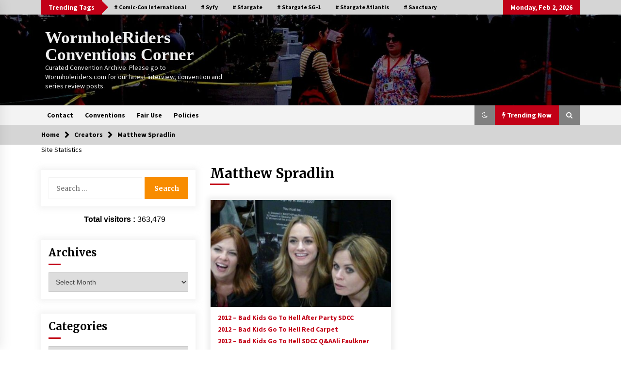

--- FILE ---
content_type: text/html; charset=UTF-8
request_url: https://wormholeriders.org/cc/category/creators/matthew-spradlin/
body_size: 50874
content:
<!DOCTYPE html>
<html lang="en-US">
<head>
	<meta charset="UTF-8">
    <meta name="viewport" content="width=device-width, initial-scale=1.0">
	<link rel="profile" href="https://gmpg.org/xfn/11">
	<link rel="pingback" href="https://wormholeriders.org/cc/xmlrpc.php">

	        <style type="text/css">
                    .twp-logo a,.twp-logo p{
                color: #efefef;
            }
                    body .boxed-layout {
                background: #ffffff;
            }
        </style>
<meta name='robots' content='index, follow, max-image-preview:large, max-snippet:-1, max-video-preview:-1' />

	<!-- This site is optimized with the Yoast SEO plugin v26.8 - https://yoast.com/product/yoast-seo-wordpress/ -->
	<title>Matthew Spradlin Archives - WormholeRiders Conventions Corner</title>
	<link rel="canonical" href="https://wormholeriders.org/cc/category/creators/matthew-spradlin/" />
	<meta property="og:locale" content="en_US" />
	<meta property="og:type" content="article" />
	<meta property="og:title" content="Matthew Spradlin Archives - WormholeRiders Conventions Corner" />
	<meta property="og:url" content="https://wormholeriders.org/cc/category/creators/matthew-spradlin/" />
	<meta property="og:site_name" content="WormholeRiders Conventions Corner" />
	<meta name="twitter:card" content="summary_large_image" />
	<meta name="twitter:site" content="@WormholeRiders" />
	<script type="application/ld+json" class="yoast-schema-graph">{"@context":"https://schema.org","@graph":[{"@type":"CollectionPage","@id":"https://wormholeriders.org/cc/category/creators/matthew-spradlin/","url":"https://wormholeriders.org/cc/category/creators/matthew-spradlin/","name":"Matthew Spradlin Archives - WormholeRiders Conventions Corner","isPartOf":{"@id":"https://wormholeriders.org/cc/#website"},"primaryImageOfPage":{"@id":"https://wormholeriders.org/cc/category/creators/matthew-spradlin/#primaryimage"},"image":{"@id":"https://wormholeriders.org/cc/category/creators/matthew-spradlin/#primaryimage"},"thumbnailUrl":"https://wormholeriders.org/cc/wp-content/uploads/2012/09/2012-SDCC-Alch-Faulkner-and-Duke-of-Bad-Kids-Go-To-Hell-DSC04718-400x233-1.jpg","breadcrumb":{"@id":"https://wormholeriders.org/cc/category/creators/matthew-spradlin/#breadcrumb"},"inLanguage":"en-US"},{"@type":"ImageObject","inLanguage":"en-US","@id":"https://wormholeriders.org/cc/category/creators/matthew-spradlin/#primaryimage","url":"https://wormholeriders.org/cc/wp-content/uploads/2012/09/2012-SDCC-Alch-Faulkner-and-Duke-of-Bad-Kids-Go-To-Hell-DSC04718-400x233-1.jpg","contentUrl":"https://wormholeriders.org/cc/wp-content/uploads/2012/09/2012-SDCC-Alch-Faulkner-and-Duke-of-Bad-Kids-Go-To-Hell-DSC04718-400x233-1.jpg","width":800,"height":466,"caption":"2012-SDCC-Alch-Faulkner-and-Duke-of-Bad-Kids-Go-To-Hell-DSC04718"},{"@type":"BreadcrumbList","@id":"https://wormholeriders.org/cc/category/creators/matthew-spradlin/#breadcrumb","itemListElement":[{"@type":"ListItem","position":1,"name":"Home","item":"https://wormholeriders.org/cc/"},{"@type":"ListItem","position":2,"name":"Creators","item":"https://wormholeriders.org/cc/category/creators/"},{"@type":"ListItem","position":3,"name":"Matthew Spradlin"}]},{"@type":"WebSite","@id":"https://wormholeriders.org/cc/#website","url":"https://wormholeriders.org/cc/","name":"WormholeRiders Conventions Corner","description":"Curated Convention Archive. Please go to Wormholeriders.com for our latest interview, convention and series review posts.","publisher":{"@id":"https://wormholeriders.org/cc/#organization"},"potentialAction":[{"@type":"SearchAction","target":{"@type":"EntryPoint","urlTemplate":"https://wormholeriders.org/cc/?s={search_term_string}"},"query-input":{"@type":"PropertyValueSpecification","valueRequired":true,"valueName":"search_term_string"}}],"inLanguage":"en-US"},{"@type":"Organization","@id":"https://wormholeriders.org/cc/#organization","name":"WormholeRiders Conventions Corner","url":"https://wormholeriders.org/cc/","logo":{"@type":"ImageObject","inLanguage":"en-US","@id":"https://wormholeriders.org/cc/#/schema/logo/image/","url":"https://wormholeriders.org/cc/wp-content/uploads/2012/10/WormholeRiders-New-Logo-150TS-Dark.png","contentUrl":"https://wormholeriders.org/cc/wp-content/uploads/2012/10/WormholeRiders-New-Logo-150TS-Dark.png","width":"150","height":"150","caption":"WormholeRiders Conventions Corner"},"image":{"@id":"https://wormholeriders.org/cc/#/schema/logo/image/"},"sameAs":["https://x.com/WormholeRiders"]}]}</script>
	<!-- / Yoast SEO plugin. -->


<link rel='dns-prefetch' href='//cdn.canvasjs.com' />
<link rel='dns-prefetch' href='//fonts.googleapis.com' />
<link rel="alternate" type="application/rss+xml" title="WormholeRiders Conventions Corner &raquo; Feed" href="https://wormholeriders.org/cc/feed/" />
<link rel="alternate" type="application/rss+xml" title="WormholeRiders Conventions Corner &raquo; Comments Feed" href="https://wormholeriders.org/cc/comments/feed/" />
<link rel="alternate" type="application/rss+xml" title="WormholeRiders Conventions Corner &raquo; Matthew Spradlin Category Feed" href="https://wormholeriders.org/cc/category/creators/matthew-spradlin/feed/" />
<style id='wp-img-auto-sizes-contain-inline-css' type='text/css'>
img:is([sizes=auto i],[sizes^="auto," i]){contain-intrinsic-size:3000px 1500px}
/*# sourceURL=wp-img-auto-sizes-contain-inline-css */
</style>
<style id='wp-emoji-styles-inline-css' type='text/css'>

	img.wp-smiley, img.emoji {
		display: inline !important;
		border: none !important;
		box-shadow: none !important;
		height: 1em !important;
		width: 1em !important;
		margin: 0 0.07em !important;
		vertical-align: -0.1em !important;
		background: none !important;
		padding: 0 !important;
	}
/*# sourceURL=wp-emoji-styles-inline-css */
</style>
<style id='wp-block-library-inline-css' type='text/css'>
:root{--wp-block-synced-color:#7a00df;--wp-block-synced-color--rgb:122,0,223;--wp-bound-block-color:var(--wp-block-synced-color);--wp-editor-canvas-background:#ddd;--wp-admin-theme-color:#007cba;--wp-admin-theme-color--rgb:0,124,186;--wp-admin-theme-color-darker-10:#006ba1;--wp-admin-theme-color-darker-10--rgb:0,107,160.5;--wp-admin-theme-color-darker-20:#005a87;--wp-admin-theme-color-darker-20--rgb:0,90,135;--wp-admin-border-width-focus:2px}@media (min-resolution:192dpi){:root{--wp-admin-border-width-focus:1.5px}}.wp-element-button{cursor:pointer}:root .has-very-light-gray-background-color{background-color:#eee}:root .has-very-dark-gray-background-color{background-color:#313131}:root .has-very-light-gray-color{color:#eee}:root .has-very-dark-gray-color{color:#313131}:root .has-vivid-green-cyan-to-vivid-cyan-blue-gradient-background{background:linear-gradient(135deg,#00d084,#0693e3)}:root .has-purple-crush-gradient-background{background:linear-gradient(135deg,#34e2e4,#4721fb 50%,#ab1dfe)}:root .has-hazy-dawn-gradient-background{background:linear-gradient(135deg,#faaca8,#dad0ec)}:root .has-subdued-olive-gradient-background{background:linear-gradient(135deg,#fafae1,#67a671)}:root .has-atomic-cream-gradient-background{background:linear-gradient(135deg,#fdd79a,#004a59)}:root .has-nightshade-gradient-background{background:linear-gradient(135deg,#330968,#31cdcf)}:root .has-midnight-gradient-background{background:linear-gradient(135deg,#020381,#2874fc)}:root{--wp--preset--font-size--normal:16px;--wp--preset--font-size--huge:42px}.has-regular-font-size{font-size:1em}.has-larger-font-size{font-size:2.625em}.has-normal-font-size{font-size:var(--wp--preset--font-size--normal)}.has-huge-font-size{font-size:var(--wp--preset--font-size--huge)}.has-text-align-center{text-align:center}.has-text-align-left{text-align:left}.has-text-align-right{text-align:right}.has-fit-text{white-space:nowrap!important}#end-resizable-editor-section{display:none}.aligncenter{clear:both}.items-justified-left{justify-content:flex-start}.items-justified-center{justify-content:center}.items-justified-right{justify-content:flex-end}.items-justified-space-between{justify-content:space-between}.screen-reader-text{border:0;clip-path:inset(50%);height:1px;margin:-1px;overflow:hidden;padding:0;position:absolute;width:1px;word-wrap:normal!important}.screen-reader-text:focus{background-color:#ddd;clip-path:none;color:#444;display:block;font-size:1em;height:auto;left:5px;line-height:normal;padding:15px 23px 14px;text-decoration:none;top:5px;width:auto;z-index:100000}html :where(.has-border-color){border-style:solid}html :where([style*=border-top-color]){border-top-style:solid}html :where([style*=border-right-color]){border-right-style:solid}html :where([style*=border-bottom-color]){border-bottom-style:solid}html :where([style*=border-left-color]){border-left-style:solid}html :where([style*=border-width]){border-style:solid}html :where([style*=border-top-width]){border-top-style:solid}html :where([style*=border-right-width]){border-right-style:solid}html :where([style*=border-bottom-width]){border-bottom-style:solid}html :where([style*=border-left-width]){border-left-style:solid}html :where(img[class*=wp-image-]){height:auto;max-width:100%}:where(figure){margin:0 0 1em}html :where(.is-position-sticky){--wp-admin--admin-bar--position-offset:var(--wp-admin--admin-bar--height,0px)}@media screen and (max-width:600px){html :where(.is-position-sticky){--wp-admin--admin-bar--position-offset:0px}}

/*# sourceURL=wp-block-library-inline-css */
</style><style id='global-styles-inline-css' type='text/css'>
:root{--wp--preset--aspect-ratio--square: 1;--wp--preset--aspect-ratio--4-3: 4/3;--wp--preset--aspect-ratio--3-4: 3/4;--wp--preset--aspect-ratio--3-2: 3/2;--wp--preset--aspect-ratio--2-3: 2/3;--wp--preset--aspect-ratio--16-9: 16/9;--wp--preset--aspect-ratio--9-16: 9/16;--wp--preset--color--black: #000000;--wp--preset--color--cyan-bluish-gray: #abb8c3;--wp--preset--color--white: #ffffff;--wp--preset--color--pale-pink: #f78da7;--wp--preset--color--vivid-red: #cf2e2e;--wp--preset--color--luminous-vivid-orange: #ff6900;--wp--preset--color--luminous-vivid-amber: #fcb900;--wp--preset--color--light-green-cyan: #7bdcb5;--wp--preset--color--vivid-green-cyan: #00d084;--wp--preset--color--pale-cyan-blue: #8ed1fc;--wp--preset--color--vivid-cyan-blue: #0693e3;--wp--preset--color--vivid-purple: #9b51e0;--wp--preset--gradient--vivid-cyan-blue-to-vivid-purple: linear-gradient(135deg,rgb(6,147,227) 0%,rgb(155,81,224) 100%);--wp--preset--gradient--light-green-cyan-to-vivid-green-cyan: linear-gradient(135deg,rgb(122,220,180) 0%,rgb(0,208,130) 100%);--wp--preset--gradient--luminous-vivid-amber-to-luminous-vivid-orange: linear-gradient(135deg,rgb(252,185,0) 0%,rgb(255,105,0) 100%);--wp--preset--gradient--luminous-vivid-orange-to-vivid-red: linear-gradient(135deg,rgb(255,105,0) 0%,rgb(207,46,46) 100%);--wp--preset--gradient--very-light-gray-to-cyan-bluish-gray: linear-gradient(135deg,rgb(238,238,238) 0%,rgb(169,184,195) 100%);--wp--preset--gradient--cool-to-warm-spectrum: linear-gradient(135deg,rgb(74,234,220) 0%,rgb(151,120,209) 20%,rgb(207,42,186) 40%,rgb(238,44,130) 60%,rgb(251,105,98) 80%,rgb(254,248,76) 100%);--wp--preset--gradient--blush-light-purple: linear-gradient(135deg,rgb(255,206,236) 0%,rgb(152,150,240) 100%);--wp--preset--gradient--blush-bordeaux: linear-gradient(135deg,rgb(254,205,165) 0%,rgb(254,45,45) 50%,rgb(107,0,62) 100%);--wp--preset--gradient--luminous-dusk: linear-gradient(135deg,rgb(255,203,112) 0%,rgb(199,81,192) 50%,rgb(65,88,208) 100%);--wp--preset--gradient--pale-ocean: linear-gradient(135deg,rgb(255,245,203) 0%,rgb(182,227,212) 50%,rgb(51,167,181) 100%);--wp--preset--gradient--electric-grass: linear-gradient(135deg,rgb(202,248,128) 0%,rgb(113,206,126) 100%);--wp--preset--gradient--midnight: linear-gradient(135deg,rgb(2,3,129) 0%,rgb(40,116,252) 100%);--wp--preset--font-size--small: 13px;--wp--preset--font-size--medium: 20px;--wp--preset--font-size--large: 36px;--wp--preset--font-size--x-large: 42px;--wp--preset--spacing--20: 0.44rem;--wp--preset--spacing--30: 0.67rem;--wp--preset--spacing--40: 1rem;--wp--preset--spacing--50: 1.5rem;--wp--preset--spacing--60: 2.25rem;--wp--preset--spacing--70: 3.38rem;--wp--preset--spacing--80: 5.06rem;--wp--preset--shadow--natural: 6px 6px 9px rgba(0, 0, 0, 0.2);--wp--preset--shadow--deep: 12px 12px 50px rgba(0, 0, 0, 0.4);--wp--preset--shadow--sharp: 6px 6px 0px rgba(0, 0, 0, 0.2);--wp--preset--shadow--outlined: 6px 6px 0px -3px rgb(255, 255, 255), 6px 6px rgb(0, 0, 0);--wp--preset--shadow--crisp: 6px 6px 0px rgb(0, 0, 0);}:where(.is-layout-flex){gap: 0.5em;}:where(.is-layout-grid){gap: 0.5em;}body .is-layout-flex{display: flex;}.is-layout-flex{flex-wrap: wrap;align-items: center;}.is-layout-flex > :is(*, div){margin: 0;}body .is-layout-grid{display: grid;}.is-layout-grid > :is(*, div){margin: 0;}:where(.wp-block-columns.is-layout-flex){gap: 2em;}:where(.wp-block-columns.is-layout-grid){gap: 2em;}:where(.wp-block-post-template.is-layout-flex){gap: 1.25em;}:where(.wp-block-post-template.is-layout-grid){gap: 1.25em;}.has-black-color{color: var(--wp--preset--color--black) !important;}.has-cyan-bluish-gray-color{color: var(--wp--preset--color--cyan-bluish-gray) !important;}.has-white-color{color: var(--wp--preset--color--white) !important;}.has-pale-pink-color{color: var(--wp--preset--color--pale-pink) !important;}.has-vivid-red-color{color: var(--wp--preset--color--vivid-red) !important;}.has-luminous-vivid-orange-color{color: var(--wp--preset--color--luminous-vivid-orange) !important;}.has-luminous-vivid-amber-color{color: var(--wp--preset--color--luminous-vivid-amber) !important;}.has-light-green-cyan-color{color: var(--wp--preset--color--light-green-cyan) !important;}.has-vivid-green-cyan-color{color: var(--wp--preset--color--vivid-green-cyan) !important;}.has-pale-cyan-blue-color{color: var(--wp--preset--color--pale-cyan-blue) !important;}.has-vivid-cyan-blue-color{color: var(--wp--preset--color--vivid-cyan-blue) !important;}.has-vivid-purple-color{color: var(--wp--preset--color--vivid-purple) !important;}.has-black-background-color{background-color: var(--wp--preset--color--black) !important;}.has-cyan-bluish-gray-background-color{background-color: var(--wp--preset--color--cyan-bluish-gray) !important;}.has-white-background-color{background-color: var(--wp--preset--color--white) !important;}.has-pale-pink-background-color{background-color: var(--wp--preset--color--pale-pink) !important;}.has-vivid-red-background-color{background-color: var(--wp--preset--color--vivid-red) !important;}.has-luminous-vivid-orange-background-color{background-color: var(--wp--preset--color--luminous-vivid-orange) !important;}.has-luminous-vivid-amber-background-color{background-color: var(--wp--preset--color--luminous-vivid-amber) !important;}.has-light-green-cyan-background-color{background-color: var(--wp--preset--color--light-green-cyan) !important;}.has-vivid-green-cyan-background-color{background-color: var(--wp--preset--color--vivid-green-cyan) !important;}.has-pale-cyan-blue-background-color{background-color: var(--wp--preset--color--pale-cyan-blue) !important;}.has-vivid-cyan-blue-background-color{background-color: var(--wp--preset--color--vivid-cyan-blue) !important;}.has-vivid-purple-background-color{background-color: var(--wp--preset--color--vivid-purple) !important;}.has-black-border-color{border-color: var(--wp--preset--color--black) !important;}.has-cyan-bluish-gray-border-color{border-color: var(--wp--preset--color--cyan-bluish-gray) !important;}.has-white-border-color{border-color: var(--wp--preset--color--white) !important;}.has-pale-pink-border-color{border-color: var(--wp--preset--color--pale-pink) !important;}.has-vivid-red-border-color{border-color: var(--wp--preset--color--vivid-red) !important;}.has-luminous-vivid-orange-border-color{border-color: var(--wp--preset--color--luminous-vivid-orange) !important;}.has-luminous-vivid-amber-border-color{border-color: var(--wp--preset--color--luminous-vivid-amber) !important;}.has-light-green-cyan-border-color{border-color: var(--wp--preset--color--light-green-cyan) !important;}.has-vivid-green-cyan-border-color{border-color: var(--wp--preset--color--vivid-green-cyan) !important;}.has-pale-cyan-blue-border-color{border-color: var(--wp--preset--color--pale-cyan-blue) !important;}.has-vivid-cyan-blue-border-color{border-color: var(--wp--preset--color--vivid-cyan-blue) !important;}.has-vivid-purple-border-color{border-color: var(--wp--preset--color--vivid-purple) !important;}.has-vivid-cyan-blue-to-vivid-purple-gradient-background{background: var(--wp--preset--gradient--vivid-cyan-blue-to-vivid-purple) !important;}.has-light-green-cyan-to-vivid-green-cyan-gradient-background{background: var(--wp--preset--gradient--light-green-cyan-to-vivid-green-cyan) !important;}.has-luminous-vivid-amber-to-luminous-vivid-orange-gradient-background{background: var(--wp--preset--gradient--luminous-vivid-amber-to-luminous-vivid-orange) !important;}.has-luminous-vivid-orange-to-vivid-red-gradient-background{background: var(--wp--preset--gradient--luminous-vivid-orange-to-vivid-red) !important;}.has-very-light-gray-to-cyan-bluish-gray-gradient-background{background: var(--wp--preset--gradient--very-light-gray-to-cyan-bluish-gray) !important;}.has-cool-to-warm-spectrum-gradient-background{background: var(--wp--preset--gradient--cool-to-warm-spectrum) !important;}.has-blush-light-purple-gradient-background{background: var(--wp--preset--gradient--blush-light-purple) !important;}.has-blush-bordeaux-gradient-background{background: var(--wp--preset--gradient--blush-bordeaux) !important;}.has-luminous-dusk-gradient-background{background: var(--wp--preset--gradient--luminous-dusk) !important;}.has-pale-ocean-gradient-background{background: var(--wp--preset--gradient--pale-ocean) !important;}.has-electric-grass-gradient-background{background: var(--wp--preset--gradient--electric-grass) !important;}.has-midnight-gradient-background{background: var(--wp--preset--gradient--midnight) !important;}.has-small-font-size{font-size: var(--wp--preset--font-size--small) !important;}.has-medium-font-size{font-size: var(--wp--preset--font-size--medium) !important;}.has-large-font-size{font-size: var(--wp--preset--font-size--large) !important;}.has-x-large-font-size{font-size: var(--wp--preset--font-size--x-large) !important;}
/*# sourceURL=global-styles-inline-css */
</style>

<style id='classic-theme-styles-inline-css' type='text/css'>
/*! This file is auto-generated */
.wp-block-button__link{color:#fff;background-color:#32373c;border-radius:9999px;box-shadow:none;text-decoration:none;padding:calc(.667em + 2px) calc(1.333em + 2px);font-size:1.125em}.wp-block-file__button{background:#32373c;color:#fff;text-decoration:none}
/*# sourceURL=/wp-includes/css/classic-themes.min.css */
</style>
<link rel='stylesheet' id='fv_flowplayer-css' href='https://wormholeriders.org/cc/wp-content/fv-flowplayer-custom/style-1.css?ver=1732204186' type='text/css' media='all' />
<link rel='stylesheet' id='dashicons-css' href='https://wormholeriders.org/cc/wp-includes/css/dashicons.min.css?ver=97e98771354937c5c92c2fcefdd52790' type='text/css' media='all' />
<link rel='stylesheet' id='admin-bar-css' href='https://wormholeriders.org/cc/wp-includes/css/admin-bar.min.css?ver=97e98771354937c5c92c2fcefdd52790' type='text/css' media='all' />
<style id='admin-bar-inline-css' type='text/css'>

    .canvasjs-chart-credit{
        display: none !important;
    }
    #vtrtsFreeChart canvas {
    border-radius: 6px;
}

.vtrts-free-adminbar-weekly-title {
    font-weight: bold;
    font-size: 14px;
    color: #fff;
    margin-bottom: 6px;
}

        #wpadminbar #wp-admin-bar-vtrts_free_top_button .ab-icon:before {
            content: "\f185";
            color: #1DAE22;
            top: 3px;
        }
    #wp-admin-bar-vtrts_pro_top_button .ab-item {
        min-width: 180px;
    }
    .vtrts-free-adminbar-dropdown {
        min-width: 420px ;
        padding: 18px 18px 12px 18px;
        background: #23282d;
        color: #fff;
        border-radius: 8px;
        box-shadow: 0 4px 24px rgba(0,0,0,0.15);
        margin-top: 10px;
    }
    .vtrts-free-adminbar-grid {
        display: grid;
        grid-template-columns: 1fr 1fr;
        gap: 18px 18px; /* row-gap column-gap */
        margin-bottom: 18px;
    }
    .vtrts-free-adminbar-card {
        background: #2c3338;
        border-radius: 8px;
        padding: 18px 18px 12px 18px;
        box-shadow: 0 2px 8px rgba(0,0,0,0.07);
        display: flex;
        flex-direction: column;
        align-items: flex-start;
    }
    /* Extra margin for the right column */
    .vtrts-free-adminbar-card:nth-child(2),
    .vtrts-free-adminbar-card:nth-child(4) {
        margin-left: 10px !important;
        padding-left: 10px !important;
                padding-top: 6px !important;

        margin-right: 10px !important;
        padding-right : 10px !important;
        margin-top: 10px !important;
    }
    .vtrts-free-adminbar-card:nth-child(1),
    .vtrts-free-adminbar-card:nth-child(3) {
        margin-left: 10px !important;
        padding-left: 10px !important;
                padding-top: 6px !important;

        margin-top: 10px !important;
                padding-right : 10px !important;

    }
    /* Extra margin for the bottom row */
    .vtrts-free-adminbar-card:nth-child(3),
    .vtrts-free-adminbar-card:nth-child(4) {
        margin-top: 6px !important;
        padding-top: 6px !important;
        margin-top: 10px !important;
    }
    .vtrts-free-adminbar-card-title {
        font-size: 14px;
        font-weight: 800;
        margin-bottom: 6px;
        color: #fff;
    }
    .vtrts-free-adminbar-card-value {
        font-size: 22px;
        font-weight: bold;
        color: #1DAE22;
        margin-bottom: 4px;
    }
    .vtrts-free-adminbar-card-sub {
        font-size: 12px;
        color: #aaa;
    }
    .vtrts-free-adminbar-btn-wrap {
        text-align: center;
        margin-top: 8px;
    }

    #wp-admin-bar-vtrts_free_top_button .ab-item{
    min-width: 80px !important;
        padding: 0px !important;
    .vtrts-free-adminbar-btn {
        display: inline-block;
        background: #1DAE22;
        color: #fff !important;
        font-weight: bold;
        padding: 8px 28px;
        border-radius: 6px;
        text-decoration: none;
        font-size: 15px;
        transition: background 0.2s;
        margin-top: 8px;
    }
    .vtrts-free-adminbar-btn:hover {
        background: #15991b;
        color: #fff !important;
    }

    .vtrts-free-adminbar-dropdown-wrap { min-width: 0; padding: 0; }
    #wpadminbar #wp-admin-bar-vtrts_free_top_button .vtrts-free-adminbar-dropdown { display: none; position: absolute; left: 0; top: 100%; z-index: 99999; }
    #wpadminbar #wp-admin-bar-vtrts_free_top_button:hover .vtrts-free-adminbar-dropdown { display: block; }
    
        .ab-empty-item #wp-admin-bar-vtrts_free_top_button-default .ab-empty-item{
    height:0px !important;
    padding :0px !important;
     }
            #wpadminbar .quicklinks .ab-empty-item{
        padding:0px !important;
    }
    .vtrts-free-adminbar-dropdown {
    min-width: 420px;
    padding: 18px 18px 12px 18px;
    background: #23282d;
    color: #fff;
    border-radius: 12px; /* more rounded */
    box-shadow: 0 8px 32px rgba(0,0,0,0.25); /* deeper shadow */
    margin-top: 10px;
}

.vtrts-free-adminbar-btn-wrap {
    text-align: center;
    margin-top: 18px; /* more space above */
}

.vtrts-free-adminbar-btn {
    display: inline-block;
    background: #1DAE22;
    color: #fff !important;
    font-weight: bold;
    padding: 5px 22px;
    border-radius: 8px;
    text-decoration: none;
    font-size: 17px;
    transition: background 0.2s, box-shadow 0.2s;
    margin-top: 8px;
    box-shadow: 0 2px 8px rgba(29,174,34,0.15);
    text-align: center;
    line-height: 1.6;
    
}
.vtrts-free-adminbar-btn:hover {
    background: #15991b;
    color: #fff !important;
    box-shadow: 0 4px 16px rgba(29,174,34,0.25);
}
    


/*# sourceURL=admin-bar-inline-css */
</style>
<link rel='stylesheet' id='bootstrap-css' href='https://wormholeriders.org/cc/wp-content/themes/default-mag/assets/libraries/bootstrap/css/bootstrap-grid.min.css?ver=97e98771354937c5c92c2fcefdd52790' type='text/css' media='all' />
<link rel='stylesheet' id='default-mag-google-fonts-css' href='https://fonts.googleapis.com/css?family=EB%20Garamond:700,700i,800,800i|Merriweather:100,300,400,400i,500,700|Source%20Sans%20Pro:100,300,400,400i,500,700&#038;display=swap' type='text/css' media='all' />
<link rel='stylesheet' id='font-awesome-css' href='https://wormholeriders.org/cc/wp-content/themes/default-mag/assets/libraries/font-awesome/css/font-awesome.min.css?ver=97e98771354937c5c92c2fcefdd52790' type='text/css' media='all' />
<link rel='stylesheet' id='slick-css' href='https://wormholeriders.org/cc/wp-content/themes/default-mag/assets/libraries/slick/css/slick.css?ver=97e98771354937c5c92c2fcefdd52790' type='text/css' media='all' />
<link rel='stylesheet' id='sidr-css' href='https://wormholeriders.org/cc/wp-content/themes/default-mag/assets/libraries/sidr/css/jquery.sidr.css?ver=97e98771354937c5c92c2fcefdd52790' type='text/css' media='all' />
<link rel='stylesheet' id='magnific-css' href='https://wormholeriders.org/cc/wp-content/themes/default-mag/assets/libraries/magnific/css/magnific-popup.css?ver=97e98771354937c5c92c2fcefdd52790' type='text/css' media='all' />
<link rel='stylesheet' id='default-mag-style-css' href='https://wormholeriders.org/cc/wp-content/themes/default-mag/style.css?ver=97e98771354937c5c92c2fcefdd52790' type='text/css' media='all' />
<script type="text/javascript" id="ahc_front_js-js-extra">
/* <![CDATA[ */
var ahc_ajax_front = {"ajax_url":"https://wormholeriders.org/cc/wp-admin/admin-ajax.php","plugin_url":"https://wormholeriders.org/cc/wp-content/plugins/visitors-traffic-real-time-statistics/","page_id":"Matthew Spradlin","page_title":"","post_type":""};
//# sourceURL=ahc_front_js-js-extra
/* ]]> */
</script>
<script type="text/javascript" src="https://wormholeriders.org/cc/wp-content/plugins/visitors-traffic-real-time-statistics/js/front.js?ver=97e98771354937c5c92c2fcefdd52790" id="ahc_front_js-js"></script>
<script type="text/javascript" src="https://wormholeriders.org/cc/wp-includes/js/jquery/jquery.min.js?ver=3.7.1" id="jquery-core-js"></script>
<script type="text/javascript" src="https://wormholeriders.org/cc/wp-includes/js/jquery/jquery-migrate.min.js?ver=3.4.1" id="jquery-migrate-js"></script>
<link rel="https://api.w.org/" href="https://wormholeriders.org/cc/wp-json/" /><link rel="alternate" title="JSON" type="application/json" href="https://wormholeriders.org/cc/wp-json/wp/v2/categories/2366" /><link rel="EditURI" type="application/rsd+xml" title="RSD" href="https://wormholeriders.org/cc/xmlrpc.php?rsd" />
<script id="wpcp_disable_selection" type="text/javascript">
var image_save_msg='You are not allowed to save images!';
	var no_menu_msg='Context Menu disabled!';
	var smessage = "Content is protected !!";

function disableEnterKey(e)
{
	var elemtype = e.target.tagName;
	
	elemtype = elemtype.toUpperCase();
	
	if (elemtype == "TEXT" || elemtype == "TEXTAREA" || elemtype == "INPUT" || elemtype == "PASSWORD" || elemtype == "SELECT" || elemtype == "OPTION" || elemtype == "EMBED")
	{
		elemtype = 'TEXT';
	}
	
	if (e.ctrlKey){
     var key;
     if(window.event)
          key = window.event.keyCode;     //IE
     else
          key = e.which;     //firefox (97)
    //if (key != 17) alert(key);
     if (elemtype!= 'TEXT' && (key == 97 || key == 65 || key == 67 || key == 99 || key == 88 || key == 120 || key == 26 || key == 85  || key == 86 || key == 83 || key == 43 || key == 73))
     {
		if(wccp_free_iscontenteditable(e)) return true;
		show_wpcp_message('You are not allowed to copy content or view source');
		return false;
     }else
     	return true;
     }
}


/*For contenteditable tags*/
function wccp_free_iscontenteditable(e)
{
	var e = e || window.event; // also there is no e.target property in IE. instead IE uses window.event.srcElement
  	
	var target = e.target || e.srcElement;

	var elemtype = e.target.nodeName;
	
	elemtype = elemtype.toUpperCase();
	
	var iscontenteditable = "false";
		
	if(typeof target.getAttribute!="undefined" ) iscontenteditable = target.getAttribute("contenteditable"); // Return true or false as string
	
	var iscontenteditable2 = false;
	
	if(typeof target.isContentEditable!="undefined" ) iscontenteditable2 = target.isContentEditable; // Return true or false as boolean

	if(target.parentElement.isContentEditable) iscontenteditable2 = true;
	
	if (iscontenteditable == "true" || iscontenteditable2 == true)
	{
		if(typeof target.style!="undefined" ) target.style.cursor = "text";
		
		return true;
	}
}

////////////////////////////////////
function disable_copy(e)
{	
	var e = e || window.event; // also there is no e.target property in IE. instead IE uses window.event.srcElement
	
	var elemtype = e.target.tagName;
	
	elemtype = elemtype.toUpperCase();
	
	if (elemtype == "TEXT" || elemtype == "TEXTAREA" || elemtype == "INPUT" || elemtype == "PASSWORD" || elemtype == "SELECT" || elemtype == "OPTION" || elemtype == "EMBED")
	{
		elemtype = 'TEXT';
	}
	
	if(wccp_free_iscontenteditable(e)) return true;
	
	var isSafari = /Safari/.test(navigator.userAgent) && /Apple Computer/.test(navigator.vendor);
	
	var checker_IMG = '';
	if (elemtype == "IMG" && checker_IMG == 'checked' && e.detail >= 2) {show_wpcp_message(alertMsg_IMG);return false;}
	if (elemtype != "TEXT")
	{
		if (smessage !== "" && e.detail == 2)
			show_wpcp_message(smessage);
		
		if (isSafari)
			return true;
		else
			return false;
	}	
}

//////////////////////////////////////////
function disable_copy_ie()
{
	var e = e || window.event;
	var elemtype = window.event.srcElement.nodeName;
	elemtype = elemtype.toUpperCase();
	if(wccp_free_iscontenteditable(e)) return true;
	if (elemtype == "IMG") {show_wpcp_message(alertMsg_IMG);return false;}
	if (elemtype != "TEXT" && elemtype != "TEXTAREA" && elemtype != "INPUT" && elemtype != "PASSWORD" && elemtype != "SELECT" && elemtype != "OPTION" && elemtype != "EMBED")
	{
		return false;
	}
}	
function reEnable()
{
	return true;
}
document.onkeydown = disableEnterKey;
document.onselectstart = disable_copy_ie;
if(navigator.userAgent.indexOf('MSIE')==-1)
{
	document.onmousedown = disable_copy;
	document.onclick = reEnable;
}
function disableSelection(target)
{
    //For IE This code will work
    if (typeof target.onselectstart!="undefined")
    target.onselectstart = disable_copy_ie;
    
    //For Firefox This code will work
    else if (typeof target.style.MozUserSelect!="undefined")
    {target.style.MozUserSelect="none";}
    
    //All other  (ie: Opera) This code will work
    else
    target.onmousedown=function(){return false}
    target.style.cursor = "default";
}
//Calling the JS function directly just after body load
window.onload = function(){disableSelection(document.body);};

//////////////////special for safari Start////////////////
var onlongtouch;
var timer;
var touchduration = 1000; //length of time we want the user to touch before we do something

var elemtype = "";
function touchstart(e) {
	var e = e || window.event;
  // also there is no e.target property in IE.
  // instead IE uses window.event.srcElement
  	var target = e.target || e.srcElement;
	
	elemtype = window.event.srcElement.nodeName;
	
	elemtype = elemtype.toUpperCase();
	
	if(!wccp_pro_is_passive()) e.preventDefault();
	if (!timer) {
		timer = setTimeout(onlongtouch, touchduration);
	}
}

function touchend() {
    //stops short touches from firing the event
    if (timer) {
        clearTimeout(timer);
        timer = null;
    }
	onlongtouch();
}

onlongtouch = function(e) { //this will clear the current selection if anything selected
	
	if (elemtype != "TEXT" && elemtype != "TEXTAREA" && elemtype != "INPUT" && elemtype != "PASSWORD" && elemtype != "SELECT" && elemtype != "EMBED" && elemtype != "OPTION")	
	{
		if (window.getSelection) {
			if (window.getSelection().empty) {  // Chrome
			window.getSelection().empty();
			} else if (window.getSelection().removeAllRanges) {  // Firefox
			window.getSelection().removeAllRanges();
			}
		} else if (document.selection) {  // IE?
			document.selection.empty();
		}
		return false;
	}
};

document.addEventListener("DOMContentLoaded", function(event) { 
    window.addEventListener("touchstart", touchstart, false);
    window.addEventListener("touchend", touchend, false);
});

function wccp_pro_is_passive() {

  var cold = false,
  hike = function() {};

  try {
	  const object1 = {};
  var aid = Object.defineProperty(object1, 'passive', {
  get() {cold = true}
  });
  window.addEventListener('test', hike, aid);
  window.removeEventListener('test', hike, aid);
  } catch (e) {}

  return cold;
}
/*special for safari End*/
</script>
<script id="wpcp_disable_Right_Click" type="text/javascript">
document.ondragstart = function() { return false;}
	function nocontext(e) {
	   return false;
	}
	document.oncontextmenu = nocontext;
</script>
<style>
.unselectable
{
-moz-user-select:none;
-webkit-user-select:none;
cursor: default;
}
html
{
-webkit-touch-callout: none;
-webkit-user-select: none;
-khtml-user-select: none;
-moz-user-select: none;
-ms-user-select: none;
user-select: none;
-webkit-tap-highlight-color: rgba(0,0,0,0);
}
</style>
<script id="wpcp_css_disable_selection" type="text/javascript">
var e = document.getElementsByTagName('body')[0];
if(e)
{
	e.setAttribute('unselectable',"on");
}
</script>
</head>

<body data-rsssl=1 class="archive category category-matthew-spradlin category-2366 wp-theme-default-mag unselectable hfeed sticky-header left-sidebar">
<div id="page" class="site full-screen-layout">
	<a class="skip-link screen-reader-text" href="#content">Skip to content</a>

	<header id="masthead" class="site-header">
					<div class="twp-top-bar">
				<div class="container clearfix">
					<!-- <div class="clearfix"> -->
											<div class="twp-header-tags float-left">
																						<div class="twp-tag-caption twp-primary-bg">
									Trending Tags								</div>
														<ul class="twp-tags-items clearfix">
																																												<li><a class="tag" href="https://wormholeriders.org/cc/tag/comic-con-international/" title="Comic-Con International"># Comic-Con International</a></li>
																																																	<li><a class="tag" href="https://wormholeriders.org/cc/tag/syfy/" title="Syfy"># Syfy</a></li>
																																																	<li><a class="tag" href="https://wormholeriders.org/cc/tag/stargate/" title="Stargate"># Stargate</a></li>
																																																	<li><a class="tag" href="https://wormholeriders.org/cc/tag/stargate-sg-1/" title="Stargate SG-1"># Stargate SG-1</a></li>
																																																	<li><a class="tag" href="https://wormholeriders.org/cc/tag/stargate-atlantis/" title="Stargate Atlantis"># Stargate Atlantis</a></li>
																																																	<li><a class="tag" href="https://wormholeriders.org/cc/tag/sanctuary/" title="Sanctuary"># Sanctuary</a></li>
																																																																																																																																																																																																																																																																																																																																																																																																																																																																																																																																																																																																																																																																																																																																																																																																																																																																																																																																																																																																																																																																																																																																																																																																																																																																																																																																																																																																																																																																																																																																																																																																																																																																																																																																																																																																																																																																																																																																																																																																																																																																																																																																																																																																																																																																																																																																																																																																																																																																																																																																																																																																																																																																																																																																																																																																																																																																																																																																																																																																																																																																																																																																																																																																																																																																																																																																																																																																																																																																																																																																																																																																																																																																																																																																																																																																																																																																																																																																																																																																																																																																																																																																																																																																																																																																																																																																																																																																																																																																																																																																																																																																																																																																																																																																																																																																																																																																																																																																																																																																																																																																																																																																																																																																																																																																																																																																																																																																																																																																																																																																																																																																																																																																																																																																																																																																																																																																																																																																																																																																																																																																																																																																																																																																																																																																																																																																																																																																																																																																																																																																																																																																																																																																																																																																																																																																																																																																																																																																																																																																																																																																																																																																																																																																																																																																																																																																																																																																																																																																																																																																																																																																																																																																																																																																																																																																																																																																																																																																																																																																																																																																																																																																																																																																																																																																																																																																																																																																																																																																																																																																																																																																																																																																																																																																																																																																																																																																																																																																																																																																																																																																																																																																																																																																																																																																																																																																																																																																																																																																																																																																																																																																																																																																																																																																																																																																																																																																																																																																																																																																																																																																																																																																																																																																																																																																																																																																																																																																																																																																																																																																																																																																																																																																																																																																																																																																																																																																																																																																																																																																																																																																																																																																																																																																																																																																																																																																																																																																																																																																																																																																																																																																																																																																																																																																																																																																																																																																																																																																																																																																																																																																																																																																																																																																																																																																																																																																																																																																																																																																																																																																																																																																																																																																																																																																																																																																																																																																																																																																																																																																																																																																																																																																																																																																																																																																																																																																																																																																																																																																																																																																																																																																																																																																																																																																																																																																																																																																																																																																																																																																																																																																																																																																																																																																																																																																																																																																																																																																																																																																																																																																																																																																																																																																																																																																																																																																																																																																																																																																																																																																																																																																																																																																																																																																																																																																																																																																																																																																																																																																																																																																																																																																																																																																																																																																																																																																																																																																																																																																																																																																																																																																																																																																																																																																																																																																																																																																																																																																																																																																																																																																																																																																																																																																																																																																																																																																																																																																																																																																																																																																																																																																																																																																																																																																																																																																																																																																																																																																																																																																																																																																																																																																																																																																																																																																																																																																																																																																																																																																																																																																																																																																																																																																																																																																																																																																																																																																																																																																																																																																																																																																																																																																																																																																																																																																																																																																																																																																																																																																																																																																																																																																																																																																																																																																																																																																																																																																																																																																																																																																																																																																																																																																																																																																																																																																																																																																																																																																																																																																																																																																																																																																																																																																																																																																																																																																																																																																																																																																																																																																																																																																																																																																																																																																																																																																																																																																																																																																																																																																																																																																																																																																																																																																																																																																																																																																																																																																																																																																																																																																																																																																																																																																																																																																																																																																																																																																																																																																																																																																																																																																																																																																																																																																																																																																																																																																																																																																																																																																																																																																																																																																																																																																																																																																																																																																																																																																																																																																																																																																																																																																																																																																																																																																																																																																																																																																																																																																																																																																																																																																																																																																																																																																																																																																																																																																																																																																																																																																																																																																																																																																																																																																																																																																																																																																																																																																																																																																																																																																																																																																																																																																																																																																																																																																																																																																																																																																																																																																																																																																																																																																																																																																																																																																																																																																																																																																																																																																																																																																																																																																																																																																																																																																																																																																																																																																																																																																																																																																																																																																																																																																																																																																																																																																																																																																																																																																																																																																																																																																																																																																																																																																																																																																																																																																																																																																																																																																																																																																																																																																																																																																																																																																																																																																																																																																																																																																																																																																																																																																																																																																																																																																																																																																																																																																																																																																																																																																																																																																																																																																																																																																																																																																																																																																																																																																																																																																																																																																																																																																																																																																																																																																																																																																																																																																																																																																																																																																																																																																																																																																																																																																																																																																																																																																																																																																																																																																																																																																																																																																																																																																																																																																																																																																																																																																																																																																																																																																																																																																																																																																																																																																																																																																																																																																																																																																																																																																																																																																																																																																																																																																																																																																																																																																																																																																																																																																																																																																																																																																																																																																																																																																																																																																																																																																																																																																																																																																																																																																																																																																																																																																																																																																																																																																																																																																																																																																																																																																																																																																																																																																																																																																																																																																																																																																																																																																																																																																																																																																																																																																																																																																																																																																																																																																																																																																																																																																																																																																																																																																																																																																																																																																																																																																																																																																																																																																																																																																																																																																																																																																																																																																																																																																																																																																																																																																																																																																																																																																																																																																																																																																																																																																																																																																																																																																																																																																																																																																																																																																																																																																																																																																																																																																																																																																																																																																																																																																																																																																																																																																																																																																																																																																																																																																																																																																																																																																																																																																																																																																																																																																																																																																																																																																																																																																																																																																																																																																																																																																																																																																																																																																																																																																																																																																																																																																																																																																																																																																																																																																																																																																																																																																																																																																																																																																																																																																																																																																																																																																																																																																																																																																																																																																																																																																																																																																																																																																																																																																																																																																																																																																																																																																																																																																																																																																																																																																																																																																																																																																																																																																																																																																																																																																																																																																																																																																																																																																																																																																																																																																																																																																																																																																																																																																																																																																																																																																																																																																																																																																																																																																																																																																																																																																																																																																																																																																																																																																																																																																																																																																																																																																																																																																																																																																																																																																																																																																																																																																																																																																																																																																																																																																																																																																																																																																																																																																																																																																																																																																																																																																																																																																																																																																																																																																																																																																																																																																																																																																																																																																																																																																																																																																																																																																																																																																																																																																																																																																																																																																																																																																																																																																																																																																																																																																																																																																																																																																																																																																																																																																																																																																																																																																																																																																																																																																																																																																																																																																																																																																																																																																																																																																																																																																																																																																																																																																																																																																																																																																																																																																																																																																																																																																																																																																																																																																																																																																																																																																																																																																																																																																																																																																																																																																																																																																																																																																																																																																																																																																																																																																																																																																																																																																																																																																																																																																																																																																																																																																																																																																																																																																																																																																																																																																																																																																																																																																																																																																																																																																																																																																																																																																																																																																																																																																																																																																																																																																																																																																																																																																																																																																																																																																																																																																																																																																																																																																																																																																																																																																																																																																																																																																																																																																																																																																																																																																																																																																																																																																																																																																																																																																																																																																																																																																																																																																																																																																																																																																																																																																																																																																																																																																																																																																																																																																																																																																																																																																																																																																																																																																																																																																																																																																																																																																																																																																																																																																																																																																																																																																																																																																																																																																																																																																																																																																																																																																																																																																																																																																																																																																																																																																																																																																																																																																																																																																																																																																																																																																																																																																																																																																																																																																																																																																																																																																																																																																																																																																																																																																																																																																																																																																																																																																																																																																																																																																																																																																																																																																																																																																																																																																																																																																																																																																																																																																																																																																																																																																																																																																																																																																																																																																																																																																																																																																																																																																																																																																																																																																																																																																																																																																																																																																																																																																																																																																																																																																																																																																																																																																																																																																																																																																																																																																																																																																																																																																																																																																																																																																																																																																																																																																																																																																																																																																																																																																																																																																																																																																																																																																																																																																																																																																																																																																																																																																																																																																																																																																																																																																																																																																																																																																																																																																																																																																																																																																																																																																																																																																																																																																																																																																																																																																																																																																																																																																																																																																																																																																																																																																																																																																																																																																																																																																																																																																																																																																																																																																																																																																																																																																																																																																																																																																																																																																																																																																																																																																																																																																																																																																																																																																																																																																																																																																																																																																																																																																																																																																																																																																																																																																																																																																																																																																																																																																																																																																																																																																																																																																																																																																																																																																																																																																																																																																																																																																																																																																																																																																																																																																																																																																																																																																																																																																																																																																																																																																																																																																																																																																																																																																																																																																																																																																																																																																																																																																																																																																																																																																																																																																																																																																																																																																																																																																																																																																																																																																																																																																																																																																																																																																																																																																																																																																																																																																																																																																																																																																																																																																																																																																																																																																																																																																																																																																																																																																																																																																																																																																																																																																																																																																																																																																																																																																																																																																																																																																																																																																																																																																																																																																																																																																																																																																																																																																																																																																																																																																																																																																																																																																																																																																																																																																																																																																																																																																																																																																																																																																																																																																																																																																																																																																																																																																																																																																																																																																																																																																																																																																																																																																																																																																																																																																																																																																																																																																																																																																																																																																																																																																																																																																																																																																																																																																																																																																																																																																																																																																																																																																																																																																																																																																																																																																																																																																																																																																																																																																																																																																																																																																																																																																																																																																																																																																																																																																																																																																																																																																																																																																																																																																																																																																																																																																																																																																																																																																																																																																																																																																																																																																																																																																																																																																																																																																																																																																																																																																																																																																																																																																																																																																																																																																																																																																																																																																																																																																																																																																																																																																																																																																																																																																																																																																																																																																																																																																																																																																																																																																																																																																																																																																																																																																																																																																																																																																																																																																																																																																																																																																																																																																																																																																																																																																																																																																																																																																																																																																																																																																																																																																																																																																																																																																																																																																																																																																																																																																																																																																																																																																																																																																																																																																																																																																																																																																																																																																																																																																																																																																																																																																																																																																																																																																																																																																																																																																																																																																																																																																																																																																																																																																																																																																																																																																																																																																																																																																																																																																																																																																																																																																																																																																																																																																																																																																																																																																																																																																																																																																																																																																																																																																																																																																																																																																																																																																																																																																																																																																																																																																																																																																																																																																																																																																																																																																																																																																																																																																																																																																																																																																																																																																																																																																																																																																																																																																																																																																																																																																																																																																																																																																																																																																																																																																																																																																																																																																																																																																																																																																																																																																																																																																																																																																																																																																																																																																																																																																																																																																																																																																																																																																																																																																																																																																																																																																																																																																																																																																																																																																																																																																																																																																																																																																																																																																																																																																																																																																																																																																																																																																																																																																																																																																																																																																																																																																																																																																																																																																																																																																																																																																																																																																																																																																																																																																																																																																																																																																																																																																																																																																																																																																																																																																																																																																																																																																																																																																																																																																																																																																																																																																																																																																																																																																																																																																																																																																																																																																																																																																																																																																																																																																																																																																																																																																																																																																																																																																																																																																																																																																																																																																																																																																																																																																																																																																																																																																																																																																																																																																																																																																																																																																																																																																																																																																																																																																																																																																																																																																																																																																																																																																																																																																																																																																																																																																																																																																																																																																																																																																																																																																																																																																																																																																																																																																																																																																																																																																																																																																																																																																																																																																																																																																																																																																																																																																																																																																																																																																																																																																																																																																																																																																																																																																																																																																																																																																																																																																																																																																																																																																																																																																																																																																																																																																																																																																																																																																																																																																																																																																																																																																																																																																																																																																																																																																																																																																																																																																																																																																																																																																																																																																																																																																																																																																																																																																																																																																																																																																																																																																																																																																																																																																																																																																																																																																																																																																																																																																																																																																																																																																																																																																																																																																																																																																																																																																																																																																																																																																																																																																																																																																																																																																																																																																																																																																																																																																																																																																																																																																																																																																																																																																																																																																																																																																																																																																																																																																																																																																																																																																																																																																																																																																																																																																																																																																																																																																																																																																																																																																																																																																																																																																																																																																																																																																																																																																																																																																																																																																																																																																																																																																																																																																																																																																																																																																																																																																																																																																																																																																																																																																																																																																																																																																																																																																																																																																																																																																																																																																																																																																																																																																																																																																																																																																																																																																																																																																																																																																																																																																																																																																																																																																																																																																																																																																																																																																																																																																																																																																																																																																																																																																																																																																																																																																																																																																																																																																																																																																																																																																																																																																																																																																																																																																																																																																																																																																																																																																																																																																																																																																																																																																																																																																																																																																																																																																																																																																																																																																																																																																																																																																																																																																																																																																																																																																																																																																																																																																																																																																																																																																																																																																																																																																																																																																																																																																																																																																																																																																																																																																																																																																																																																																																																																																																																																																																																																																																																																																																																																																																																																																																																																																																																																																																																																																																																																																																																																																																																																																																																																																																																																																																																																																																																																																																																																																																																																																																																																																																																																																																																																																																																																																																																																																																																																																																																																																																																																																																																																																																																																																																																																																																																																																																																																																																																																																																																																																																																																																																																																																																																																																																																																																																																																																																																																																																																																																																																																																																																																																																																																																																																																																																																																																																																																																																																																																																																																																																																																																																																																																																																																																																																																																																																																																																																																																																																																																																																																																																																																																																																																																																																																																																																																																																																																																																																																																																																																																																																																																																																																																																																																																																																																																																																																																																																																																																																																																																																																																																																																																																																																																																																																																																																																																																																																																																																																																																																																																																																																																																																																																																																																																																																																																																																																																																																																																																																																																																																																																																																																																																																																																																																																																																																																																																																																																																																																																																																																																																																																																																																																																																																																																																																																																																																																																																																																																																																																																																																																																																																																																																																																																																																																																																																																																																																																																																																																																																																																																																																																																																																																																																																																																																																																																																																																																																																																																																																																																																																																																																																																																																																																																																																																																																																																																																																																																																																																																																																																																																																																																																																																																																																																																																																																																																																																																																																																																																																																																																																																																																																																																																																																																																																																																																																																																																																																																																																																																																																																																																																																																																																																																																																																																																																																																																																																																																																																																																																																																																																																																																																																																																																																																																																																																																																																																																																																																																																																																																																																																																																																																																																																																																																																																																																																																																																																																																																																																																																																																																																																																																																																																																																																																																																																																																																																																																																																																																																																																																																																																																																																																																																																																																																																																																																																																																																																																																																																																																																																																																																																																																																																																																																																																																																																																																																																																																																																																																																																																																																																																																																																																																																																																																																																																																																																																																																																																																																																																																																																																																																																																																																																																																																																																																																																																																																																																																																																																																																																																																																																																																																																																																																																																																																																																																																																																																																																																																																																																																																																																																																																																																																																																																																																																																																																																																																																																																																																																																																																																																																																																																																																																																																																																																																																																																																																																																																																																																																																																																																																																																																																																																																																																																																																																																																																																																																																																																																																																																																																																																																																																																																																																																																																																																																																																																																																																																																																																																																																																																																																																																																																																																																																																																																																																																																																																																																																																																																																																																																																																																																																																																																																																																																																																																																																																																																																																																																																																																																																																																																																																																																																																																																																																																																																																																																																																																																																																																																																																																																																																																																																																																																																																																																																																																																																																																																																																																																																																																																																																																																																																																																																																																																																																																																																																																																																																																																																																																																																																																																																																																																																																																																																																																																																																																																																																																																																																																																																																																																																																																																																																																																																																																																																																																																																																																																																																																																																																																																																																																																																																																																																																																																																																																																																																																																																																																																																																																																																																																																																																																																																																																																																																																																																																																																																																																																																																																																																																																																																																																																																																																																																																																																																																																																																																																																																																																																																																																																																																																																																																																																																																																																																																																																																																																																																																																																																																																																																																																																																																																																																																																																																																																																																																																																																																																																																																																																																																																																																																																																																																																																																																																																																																																																																																																																																																																																																																																																																																																																																																																																																																																																																																																																																																																																																																																																																																																																																																																																																																																																																																																																																																																																																																																																																																																																																																																																																																																																																																																																																																																																																																																																																																																																																																																																																																																																																																																																																																																																																																																																																																																																																																																																																																																																																																																																																																																																																																																																																																																																																																																																																																																																																																																																																																																																																																																																																																																																																																																																																																																																																																																																																																																																																																																																																																																																																																																																																																																																																																																																																																																																																																																																																																																																																																																																																																																																																																																																																																																																																																																																																																																																																																																																																																																																																																																																																																																																																																																																																																																																																																																																																																																																																																																																																																																																																																																																																																																																																																																																																																																																																																																																																																																																																																																																																																																																																																																																																																																																																																																																																																																																																																																																																																																																																																																																																																																																																																																																																																																																																																																																																																																																																																																																																																																																																																																																																																																																																																																																																																																																																																																																																																																																																																																																																																																																																																																																																																																																																																																																																																																																																																																																																																																																																																																																																																																																																																																																																																																																																																																																																																																																																																																																																																																																																																																																																																																																																																																																																																																																																																																																																																																																																																																																																																																																																																																																																																																																																																																																																																																																																																																																																																																																																																																																																																																																																																																																																																																																																																																																																																																																																																																																																																																																																																																																																																																																																																																																																																																																																																																																																																																																																																																																																																																																																																																																																																																																																																																																																																																																																																																																																																																																																																																																																																																																																																																																																																																																																																																																																																																																																																																																																																																																																																																																																																																																																																																																																																																																																																																																																																																																																																																																																																																																																																																																																																																																																																																																																																																																																																																																																																																																																																																																																																																																														</ul>
						</div>
											<div class="twp-social-icon-section float-right">
																																					<div class="twp-todays-date twp-primary-bg">
									<!-- <span> -->
										Monday, Feb 2, 2026									<!-- </span> -->
								</div>
														
						</div>
					<!-- </div> -->

				</div><!--/container-->
			</div><!--/twp-header-top-bar-->
								<div class="twp-site-branding data-bg " data-background="https://wormholeriders.org/cc/wp-content/uploads/2020/10/cropped-bodybg.jpg">
			<div class="container">
				<div class="twp-wrapper">

					<div class="twp-logo">
						<span class="twp-image-wrapper"></span>
												    <span class="site-title">
						    	<a href="https://wormholeriders.org/cc/" rel="home">
						    		WormholeRiders Conventions Corner						    	</a>
						    </span>
						    												    <p class="site-description">
						        Curated Convention Archive. Please go to Wormholeriders.com for our latest interview, convention and series review posts.						    </p>
						
					</div><!--/twp-logo-->
											<div class="twp-ad">
							<a href="#">
								<div class="twp-ad-image data-bg" data-background="">
								</div>
							</a>
						</div><!--/twp-ad-->
					
				</div><!--/twp-wrapper-->
			</div><!--/container-->
		</div><!-- .site-branding -->
			

		<nav id="site-navigation" class="main-navigation twp-navigation twp-default-bg desktop">
			<div class="twp-nav-menu">
				<div class="container clearfix">
                    <div class="twp-nav-left-content float-left twp-d-flex">
                        <div class="twp-nav-sidebar-menu">
                                                        <div class="twp-mobile-menu-icon">
                                <div class="twp-menu-icon" id="twp-menu-icon">
                                    <span></span>
                                </div>
                            </div>
                        </div>

                        <div class="twp-menu-section">
                            <div id="primary-nav-menu" class="twp-main-menu"><ul>
<li class="page_item page-item-109"><a href="https://wormholeriders.org/cc/contact/">Contact</a></li>
<li class="page_item page-item-107"><a href="https://wormholeriders.org/cc/conventions/">Conventions</a></li>
<li class="page_item page-item-114"><a href="https://wormholeriders.org/cc/fair-use/">Fair Use</a></li>
<li class="page_item page-item-117"><a href="https://wormholeriders.org/cc/reporters/">Policies</a></li>
</ul></div>
                        </div><!--/twp-menu-section-->
                    </div>

                    <div class="twp-nav-right-content float-right twp-d-flex">
                        <div class="theme-mode header-theme-mode"></div>
                                                    <div class="twp-latest-news-button-section" id="nav-latest-news">
                                <div class="twp-nav-button twp-primary-bg" id="trending-btn">
                                    <span><i class="fa fa-bolt"></i></span>
                                    <span>Trending Now<span>
                                </div>
                            </div><!--/latest-news-section-->
                        
                                                    <div class="twp-search-section" id="search">
                                <i class="fa  fa-search"></i>
                            </div><!--/twp-search-section-->
                                            </div>
				</div><!--/container-->
			</div>

			<div class="twp-search-field-section" id="search-field">
				<div class="container">
					<div class="twp-search-field-wrapper">
						<div class="twp-search-field">
							<form role="search" method="get" class="search-form" action="https://wormholeriders.org/cc/">
				<label>
					<span class="screen-reader-text">Search for:</span>
					<input type="search" class="search-field" placeholder="Search &hellip;" value="" name="s" />
				</label>
				<input type="submit" class="search-submit" value="Search" />
			</form>						</div>
						<div class="twp-close-icon-section">
							<span class="twp-close-icon" id="search-close">
								<span></span>
								<span></span>
							</span>
						</div>
					</div>

				</div>
			</div>
							<div class="twp-articles-list" id="nav-latest-news-field">
					<div class="container">
														<section id="related-articles" class="page-section">
									<header class="twp-article-header twp-default-bg clearfix">
										<h3 class="twp-section-title primary-font">
											Trending Now										</h3>
										<div class="twp-close-icon-section">
											<span class="twp-close-icon" id="latest-news-close">
												<span></span>
												<span></span>
											</span>
										</div>
									
									</header>
									<div class="entry-content">
										<div class="row">
																							<div class="col-lg-4 col-sm-6 twp-articles-border">
													<div class="twp-post twp-post-style-1">
																																											<div class="twp-image-section twp-image-70">
																<a class="img-link" href="https://wormholeriders.org/cc/2012/05/02/calgary-expo-my-first-convention-or-project-meet-amanda-tapping-and-the-future-of-sanctuary/" aria-label="Calgary Expo: My First Convention aka &#8220;Project Meet Amanda Tapping&#8221; and The Future of Sanctuary!" tabindex="0"></a>
																<div class="twp-image data-bg" style="background-image:url(https://wormholeriders.org/cc/wp-content/uploads/2012/05/Calgary-Expo-2012-Amanda-Tapping-01-320x209.jpg)"></div>
                                        																					</div>
																												<div class="twp-desc">
															<h4 class="twp-post-title twp-line-limit-3 twp-post-title-sm">
																<a href="https://wormholeriders.org/cc/2012/05/02/calgary-expo-my-first-convention-or-project-meet-amanda-tapping-and-the-future-of-sanctuary/">Calgary Expo: My First Convention aka &#8220;Project Meet Amanda Tapping&#8221; and The Future of Sanctuary!</a>
															</h4>
															<div class="twp-meta-style-1  twp-author-desc twp-primary-color">
																
        	    <span class="item-metadata posts-date">
        	    <i class="fa fa-clock-o"></i>
        	        14 years ago        	</span>

            															</div>
														</div><!-- .related-article-title -->
													</div>
												</div>
																							<div class="col-lg-4 col-sm-6 twp-articles-border">
													<div class="twp-post twp-post-style-1">
																																											<div class="twp-image-section twp-image-70">
																<a class="img-link" href="https://wormholeriders.org/cc/2011/05/03/memories-of-creation-entertainment-vancon-2011/" aria-label="Stargate Memories of Creation Entertainment VanCon 2011!" tabindex="0"></a>
																<div class="twp-image data-bg" style="background-image:url(https://wormholeriders.org/cc/wp-content/uploads/2011/05/0_1-Vancon2011-024-PBS-538x384.jpg)"></div>
                                        																					</div>
																												<div class="twp-desc">
															<h4 class="twp-post-title twp-line-limit-3 twp-post-title-sm">
																<a href="https://wormholeriders.org/cc/2011/05/03/memories-of-creation-entertainment-vancon-2011/">Stargate Memories of Creation Entertainment VanCon 2011!</a>
															</h4>
															<div class="twp-meta-style-1  twp-author-desc twp-primary-color">
																
        	    <span class="item-metadata posts-date">
        	    <i class="fa fa-clock-o"></i>
        	        15 years ago        	</span>

            															</div>
														</div><!-- .related-article-title -->
													</div>
												</div>
																							<div class="col-lg-4 col-sm-6 twp-articles-border">
													<div class="twp-post twp-post-style-1">
																																											<div class="twp-image-section twp-image-70">
																<a class="img-link" href="https://wormholeriders.org/cc/2011/04/18/stargate-the-end-of-an-era-brad-wright%e2%80%99s-panel-at-creation-entertainment-vancouver/" aria-label="Stargate NOT Over: But The End of An Era &#8211; Brad Wright’s Panel at Creation Entertainment Vancouver" tabindex="0"></a>
																<div class="twp-image data-bg" style="background-image:url(https://wormholeriders.org/cc/wp-content/uploads/2011/04/01-Stargate-Vancouver-2011-Brad-Wright-477x384.jpg)"></div>
                                        																					</div>
																												<div class="twp-desc">
															<h4 class="twp-post-title twp-line-limit-3 twp-post-title-sm">
																<a href="https://wormholeriders.org/cc/2011/04/18/stargate-the-end-of-an-era-brad-wright%e2%80%99s-panel-at-creation-entertainment-vancouver/">Stargate NOT Over: But The End of An Era &#8211; Brad Wright’s Panel at Creation Entertainment Vancouver</a>
															</h4>
															<div class="twp-meta-style-1  twp-author-desc twp-primary-color">
																
        	    <span class="item-metadata posts-date">
        	    <i class="fa fa-clock-o"></i>
        	        15 years ago        	</span>

            															</div>
														</div><!-- .related-article-title -->
													</div>
												</div>
																							<div class="col-lg-4 col-sm-6 twp-articles-border">
													<div class="twp-post twp-post-style-1">
																																											<div class="twp-image-section twp-image-70">
																<a class="img-link" href="https://wormholeriders.org/cc/2013/01/01/at6-ripples-adventures-with-gabit-events-michelles-sunday-report/" aria-label="AT6 Ripples: Adventures with GABIT Events &#8211; Michelle&#8217;s Sunday Report!" tabindex="0"></a>
																<div class="twp-image data-bg" style="background-image:url(https://wormholeriders.org/cc/wp-content/uploads/2013/01/05_18-AT6-Ripples-Abba-Tribute-Band-members-Image-courtesy-GABIT-Events-320x170.jpg)"></div>
                                        																					</div>
																												<div class="twp-desc">
															<h4 class="twp-post-title twp-line-limit-3 twp-post-title-sm">
																<a href="https://wormholeriders.org/cc/2013/01/01/at6-ripples-adventures-with-gabit-events-michelles-sunday-report/">AT6 Ripples: Adventures with GABIT Events &#8211; Michelle&#8217;s Sunday Report!</a>
															</h4>
															<div class="twp-meta-style-1  twp-author-desc twp-primary-color">
																
        	    <span class="item-metadata posts-date">
        	    <i class="fa fa-clock-o"></i>
        	        13 years ago        	</span>

            															</div>
														</div><!-- .related-article-title -->
													</div>
												</div>
																							<div class="col-lg-4 col-sm-6 twp-articles-border">
													<div class="twp-post twp-post-style-1">
																																										<div class="twp-desc">
															<h4 class="twp-post-title twp-line-limit-3 twp-post-title-sm">
																<a href="https://wormholeriders.org/cc/2012/03/07/supernatural-creation-burbank-convention-tips-for-surviving-supernatural-karaoke-night/">Supernatural Creation Burbank Convention: Tips For Surviving &#8220;Supernatural&#8221; Karaoke Night</a>
															</h4>
															<div class="twp-meta-style-1  twp-author-desc twp-primary-color">
																
        	    <span class="item-metadata posts-date">
        	    <i class="fa fa-clock-o"></i>
        	        14 years ago        	</span>

            															</div>
														</div><!-- .related-article-title -->
													</div>
												</div>
																							<div class="col-lg-4 col-sm-6 twp-articles-border">
													<div class="twp-post twp-post-style-1">
																																											<div class="twp-image-section twp-image-70">
																<a class="img-link" href="https://wormholeriders.org/cc/2011/06/30/csts-2011-cant-stop-the-serenity-event-global-charity-event-in-hollywood-with-video/" aria-label="CSTS 2011: Can&#8217;t Stop The Serenity Hollywood Global Charity Event (with full video)!" tabindex="0"></a>
																<div class="twp-image data-bg" style="background-image:url(https://wormholeriders.org/cc/wp-content/uploads/2011/06/DSC_0699-576x384.jpg)"></div>
                                        																					</div>
																												<div class="twp-desc">
															<h4 class="twp-post-title twp-line-limit-3 twp-post-title-sm">
																<a href="https://wormholeriders.org/cc/2011/06/30/csts-2011-cant-stop-the-serenity-event-global-charity-event-in-hollywood-with-video/">CSTS 2011: Can&#8217;t Stop The Serenity Hollywood Global Charity Event (with full video)!</a>
															</h4>
															<div class="twp-meta-style-1  twp-author-desc twp-primary-color">
																
        	    <span class="item-metadata posts-date">
        	    <i class="fa fa-clock-o"></i>
        	        15 years ago        	</span>

            															</div>
														</div><!-- .related-article-title -->
													</div>
												</div>
																							<div class="col-lg-4 col-sm-6 twp-articles-border">
													<div class="twp-post twp-post-style-1">
																																											<div class="twp-image-section twp-image-70">
																<a class="img-link" href="https://wormholeriders.org/cc/2013/06/14/dallas-comiccon-2013-colin-ferguson-guest-extraordinaire/" aria-label="Dallas ComicCon 2013: Colin Ferguson &#8211; Guest Extraordinaire!" tabindex="0"></a>
																<div class="twp-image data-bg" style="background-image:url(https://wormholeriders.org/cc/wp-content/uploads/2013/06/Colin-Ferguson-faceshot-320x152.jpg)"></div>
                                        																					</div>
																												<div class="twp-desc">
															<h4 class="twp-post-title twp-line-limit-3 twp-post-title-sm">
																<a href="https://wormholeriders.org/cc/2013/06/14/dallas-comiccon-2013-colin-ferguson-guest-extraordinaire/">Dallas ComicCon 2013: Colin Ferguson &#8211; Guest Extraordinaire!</a>
															</h4>
															<div class="twp-meta-style-1  twp-author-desc twp-primary-color">
																
        	    <span class="item-metadata posts-date">
        	    <i class="fa fa-clock-o"></i>
        	        13 years ago        	</span>

            															</div>
														</div><!-- .related-article-title -->
													</div>
												</div>
																							<div class="col-lg-4 col-sm-6 twp-articles-border">
													<div class="twp-post twp-post-style-1">
																																										<div class="twp-desc">
															<h4 class="twp-post-title twp-line-limit-3 twp-post-title-sm">
																<a href="https://wormholeriders.org/cc/2015/07/01/space-city-comic-con-going-where-i-have-never-gone-before/">Space City Comic Con &#8211; Going Where I Have Never Gone Before, SCCC!</a>
															</h4>
															<div class="twp-meta-style-1  twp-author-desc twp-primary-color">
																
        	    <span class="item-metadata posts-date">
        	    <i class="fa fa-clock-o"></i>
        	        11 years ago        	</span>

            															</div>
														</div><!-- .related-article-title -->
													</div>
												</div>
																							<div class="col-lg-4 col-sm-6 twp-articles-border">
													<div class="twp-post twp-post-style-1">
																																											<div class="twp-image-section twp-image-70">
																<a class="img-link" href="https://wormholeriders.org/cc/2013/06/14/origins-game-fair-2013-karina-and-tom-share-toxic-fun-from-where-gaming-begins/" aria-label="Origins Game Fair 2013: Karina and Tom Share Family Fun From Where Gaming Begins!" tabindex="0"></a>
																<div class="twp-image data-bg" style="background-image:url(https://wormholeriders.org/cc/wp-content/uploads/2013/06/Origins-2013-Fantasy-Cosplay-Crop-320x232.jpg)"></div>
                                        																					</div>
																												<div class="twp-desc">
															<h4 class="twp-post-title twp-line-limit-3 twp-post-title-sm">
																<a href="https://wormholeriders.org/cc/2013/06/14/origins-game-fair-2013-karina-and-tom-share-toxic-fun-from-where-gaming-begins/">Origins Game Fair 2013: Karina and Tom Share Family Fun From Where Gaming Begins!</a>
															</h4>
															<div class="twp-meta-style-1  twp-author-desc twp-primary-color">
																
        	    <span class="item-metadata posts-date">
        	    <i class="fa fa-clock-o"></i>
        	        13 years ago        	</span>

            															</div>
														</div><!-- .related-article-title -->
													</div>
												</div>
																							<div class="col-lg-4 col-sm-6 twp-articles-border">
													<div class="twp-post twp-post-style-1">
																																										<div class="twp-desc">
															<h4 class="twp-post-title twp-line-limit-3 twp-post-title-sm">
																<a href="https://wormholeriders.org/cc/2011/09/12/one-reporters-experience-san-diego-comic-con-2011-star-wars-science-interview-swimmers-and-stan-lee/">One Reporter&#8217;s Experience San Diego Comic-Con 2011: Star Wars Science Interview, Swimmers and Stan Lee!</a>
															</h4>
															<div class="twp-meta-style-1  twp-author-desc twp-primary-color">
																
        	    <span class="item-metadata posts-date">
        	    <i class="fa fa-clock-o"></i>
        	        14 years ago        	</span>

            															</div>
														</div><!-- .related-article-title -->
													</div>
												</div>
																							<div class="col-lg-4 col-sm-6 twp-articles-border">
													<div class="twp-post twp-post-style-1">
																																											<div class="twp-image-section twp-image-70">
																<a class="img-link" href="https://wormholeriders.org/cc/2013/08/06/dallas-comic-con-2013-adam-baldwin-is-still-flying-for-the-last-ship/" aria-label="Dallas Comic Con 2013: Adam Baldwin is Still Flying in The Last Ship!" tabindex="0"></a>
																<div class="twp-image data-bg" style="background-image:url(https://wormholeriders.org/cc/wp-content/uploads/2013/08/Adam-Baldwin-DCC-2013-owner-holly-wilson-320x238.jpg)"></div>
                                        																					</div>
																												<div class="twp-desc">
															<h4 class="twp-post-title twp-line-limit-3 twp-post-title-sm">
																<a href="https://wormholeriders.org/cc/2013/08/06/dallas-comic-con-2013-adam-baldwin-is-still-flying-for-the-last-ship/">Dallas Comic Con 2013: Adam Baldwin is Still Flying in The Last Ship!</a>
															</h4>
															<div class="twp-meta-style-1  twp-author-desc twp-primary-color">
																
        	    <span class="item-metadata posts-date">
        	    <i class="fa fa-clock-o"></i>
        	        12 years ago        	</span>

            															</div>
														</div><!-- .related-article-title -->
													</div>
												</div>
																							<div class="col-lg-4 col-sm-6 twp-articles-border">
													<div class="twp-post twp-post-style-1">
																																											<div class="twp-image-section twp-image-70">
																<a class="img-link" href="https://wormholeriders.org/cc/2012/05/06/creation-entertainment-stargate-convention-vancouver-the-last-ride-through-the-gate/" aria-label="Creation Entertainment Stargate Convention Vancouver: The Last Ride Through The Gate? &#8211; With Podcast!" tabindex="0"></a>
																<div class="twp-image data-bg" style="background-image:url(https://wormholeriders.org/cc/wp-content/uploads/2012/05/00_17-Stargate-Vancouver-2012-Kavan-Smith-Chuck-Campbell-Robert-Picardo-Steve-Bacic1-320x205.jpg)"></div>
                                        																					</div>
																												<div class="twp-desc">
															<h4 class="twp-post-title twp-line-limit-3 twp-post-title-sm">
																<a href="https://wormholeriders.org/cc/2012/05/06/creation-entertainment-stargate-convention-vancouver-the-last-ride-through-the-gate/">Creation Entertainment Stargate Convention Vancouver: The Last Ride Through The Gate? &#8211; With Podcast!</a>
															</h4>
															<div class="twp-meta-style-1  twp-author-desc twp-primary-color">
																
        	    <span class="item-metadata posts-date">
        	    <i class="fa fa-clock-o"></i>
        	        14 years ago        	</span>

            															</div>
														</div><!-- .related-article-title -->
													</div>
												</div>
																					</div>
									</div><!-- .entry-content-->
								</section>
												</div>
				</div><!--/latest-news-section-->
						
		</nav><!-- #site-navigation -->

	</header><!-- #masthead -->
	<div id="sticky-nav-menu" style="height:1px;"></div>
	<div class="twp-mobile-menu">
		<div class="twp-mobile-close-icon">
			<span class="twp-close-icon twp-close-icon-sm" id="twp-mobile-close">
				<span></span>
				<span></span>
			</span>
		</div>
		
	</div>
			<div class="twp-overlay" id="overlay"></div>
		<div id="preloader">
			<div id="status">&nbsp;</div>
		</div>
		
	

        <div class="twp-breadcrumbs">
            <div class="container">
                <div role="navigation" aria-label="Breadcrumbs" class="breadcrumb-trail breadcrumbs" itemprop="breadcrumb"><ul class="trail-items" itemscope itemtype="http://schema.org/BreadcrumbList"><meta name="numberOfItems" content="3" /><meta name="itemListOrder" content="Ascending" /><li itemprop="itemListElement" itemscope itemtype="http://schema.org/ListItem" class="trail-item trail-begin"><a href="https://wormholeriders.org/cc/" rel="home" itemprop="item"><span itemprop="name">Home</span></a><meta itemprop="position" content="1" /></li><li itemprop="itemListElement" itemscope itemtype="http://schema.org/ListItem" class="trail-item"><a href="https://wormholeriders.org/cc/category/creators/" itemprop="item"><span itemprop="name">Creators</span></a><meta itemprop="position" content="2" /></li><li itemprop="itemListElement" itemscope itemtype="http://schema.org/ListItem" class="trail-item trail-end"><a href="https://wormholeriders.org/cc/category/creators/matthew-spradlin/" itemprop="item"><span itemprop="name">Matthew Spradlin</span></a><meta itemprop="position" content="3" /></li></ul></div>            </div>
        </div>


    
	<div id="content" class="site-content clearfix">
	<div id="primary" class="content-area">
		<main id="main" class="site-main">

		
							<header class="page-header twp-archive-head">
					<h1 class="page-title twp-title">Matthew Spradlin</h1>				</header><!-- .page-header -->
			
			<div class="twp-archive-post-list">
				<div class="twp-row">
					
<article id="post-7430" class="twp-archive-post post-7430 post type-post status-publish format-standard has-post-thumbnail hentry category-2012-bad-kids-go-to-hell-after-party-sdcc category-2012-bad-kids-go-to-hell-red-carpet category-2012-bad-kids-go-to-hell-sdcc-qa category-ali-faulkner category-alyssa-wernick category-amanda-alch category-bad-kids-go-to-hell category-barry-bazz-wernick category-ben-browder category-bkgth-productions category-cameron-deane-stewart category-chanel-ryan category-charles-solomon-jr category-collin-cole category-comic-con-international category-dr-who-studio-series category-eloise-dejoria category-farscape category-gas-lamp-stadium-theatre category-ice-mrozek category-jeffrey-schmidt category-judd-nelson category-marc-donato category-matthew-spradlin category-nightmare-on-elm-street category-poltergeist category-rodney-johnson category-roger-edwards category-san-diego-comic-con-2012 category-spiderwood-studios category-stargate category-stargate-sg-1 category-the-breakfast-club category-the-grudge category-the-shining category-what-lies-beneath tag-2012-bad-kids-go-to-hell-after-party-sdcc tag-2012-bad-kids-go-to-hell-red-carpet tag-2012-bad-kids-go-to-hell-sdcc-qa tag-ali-faulkner tag-alyssa-wernick tag-amanda-alch tag-anthony-vargas tag-augie-duke tag-austin-texas tag-bad-kids-go-to-hell tag-barry-bazz-wernick tag-ben-browder tag-bkgth-productions tag-cameron-deane-stewart tag-chanel-ryan tag-charles-solomon-jr tag-chris-allen tag-collin-cole tag-doctor-who tag-eloise-dejoria tag-farscape tag-gas-lamp-stadium-theatre tag-ice-mrozek tag-jeffrey-schmidt tag-judd-nelson tag-marc-donato tag-matthew-spradlin tag-nightmare-on-elm-street tag-poltergeist tag-rodney-johnson tag-roger-edwards tag-scifi-talk tag-spiderwood-studios tag-stargate-sg-1 tag-the-breakfast-club tag-the-grudge tag-the-shining tag-tony-telado tag-what-lies-beneath">
	<div class="twp-wrapper twp-box-shadow">
		<div class="twp-image-section data-bg-lg">
			
		<a class="post-thumbnail" href="https://wormholeriders.org/cc/2012/09/13/bad-kids-go-to-hell-an-end-for-troublemakers-at-crestview-academy-or-if-only-it-was-so-easy/" aria-hidden="true" tabindex="-1">
			<img width="400" height="233" src="https://wormholeriders.org/cc/wp-content/uploads/2012/09/2012-SDCC-Alch-Faulkner-and-Duke-of-Bad-Kids-Go-To-Hell-DSC04718-400x233-1-400x233.jpg" class="attachment-large size-large wp-post-image" alt="Bad Kids Go To Hell: An End for Troublemakers at Crestview Academy or If Only It Was So Easy!" decoding="async" fetchpriority="high" srcset="https://wormholeriders.org/cc/wp-content/uploads/2012/09/2012-SDCC-Alch-Faulkner-and-Duke-of-Bad-Kids-Go-To-Hell-DSC04718-400x233-1-400x233.jpg 400w, https://wormholeriders.org/cc/wp-content/uploads/2012/09/2012-SDCC-Alch-Faulkner-and-Duke-of-Bad-Kids-Go-To-Hell-DSC04718-400x233-1-320x186.jpg 320w, https://wormholeriders.org/cc/wp-content/uploads/2012/09/2012-SDCC-Alch-Faulkner-and-Duke-of-Bad-Kids-Go-To-Hell-DSC04718-400x233-1-256x149.jpg 256w, https://wormholeriders.org/cc/wp-content/uploads/2012/09/2012-SDCC-Alch-Faulkner-and-Duke-of-Bad-Kids-Go-To-Hell-DSC04718-400x233-1.jpg 800w" sizes="(max-width: 400px) 100vw, 400px" />		</a>

							</div>
	
		<header class="entry-header">
			<div class="twp-categories twp-primary-categories">
				<a href="https://wormholeriders.org/cc/category/interviews/2012-bad-kids-go-to-hell-after-party-sdcc/" alt="View all posts in 2012 – Bad Kids Go To Hell After Party SDCC"> 
                    2012 – Bad Kids Go To Hell After Party SDCC
                </a><a href="https://wormholeriders.org/cc/category/interviews/2012-bad-kids-go-to-hell-red-carpet/" alt="View all posts in 2012 – Bad Kids Go To Hell Red Carpet"> 
                    2012 – Bad Kids Go To Hell Red Carpet
                </a><a href="https://wormholeriders.org/cc/category/interviews/2012-bad-kids-go-to-hell-sdcc-qa/" alt="View all posts in 2012 – Bad Kids Go To Hell SDCC Q&amp;A"> 
                    2012 – Bad Kids Go To Hell SDCC Q&amp;A
                </a><a href="https://wormholeriders.org/cc/category/celebs/ali-faulkner/" alt="View all posts in Ali Faulkner"> 
                    Ali Faulkner
                </a><a href="https://wormholeriders.org/cc/category/creators/alyssa-wernick/" alt="View all posts in Alyssa Wernick"> 
                    Alyssa Wernick
                </a><a href="https://wormholeriders.org/cc/category/celebs/amanda-alch/" alt="View all posts in Amanda Alch"> 
                    Amanda Alch
                </a><a href="https://wormholeriders.org/cc/category/studio-series/bad-kids-go-to-hell/" alt="View all posts in Bad Kids Go To Hell"> 
                    Bad Kids Go To Hell
                </a><a href="https://wormholeriders.org/cc/category/creators/barry-bazz-wernick/" alt="View all posts in Barry ‘Bazz’ Wernick"> 
                    Barry ‘Bazz’ Wernick
                </a><a href="https://wormholeriders.org/cc/category/celebs/ben-browder/" alt="View all posts in Ben Browder"> 
                    Ben Browder
                </a><a href="https://wormholeriders.org/cc/category/creators/bkgth-productions/" alt="View all posts in BKGTH Productions"> 
                    BKGTH Productions
                </a><a href="https://wormholeriders.org/cc/category/celebs/cameron-deane-stewart/" alt="View all posts in Cameron Deane Stewart"> 
                    Cameron Deane Stewart
                </a><a href="https://wormholeriders.org/cc/category/celebs/chanel-ryan/" alt="View all posts in Chanel Ryan"> 
                    Chanel Ryan
                </a><a href="https://wormholeriders.org/cc/category/celebs/charles-solomon-jr/" alt="View all posts in Charles Solomon Jr."> 
                    Charles Solomon Jr.
                </a><a href="https://wormholeriders.org/cc/category/celebs/collin-cole/" alt="View all posts in Collin Cole"> 
                    Collin Cole
                </a><a href="https://wormholeriders.org/cc/category/creators/comic-con-international/" alt="View all posts in Comic-Con International"> 
                    Comic-Con International
                </a><a href="https://wormholeriders.org/cc/category/studio-series/dr-who-studio-series/" alt="View all posts in Doctor Who"> 
                    Doctor Who
                </a><a href="https://wormholeriders.org/cc/category/celebs/eloise-dejoria/" alt="View all posts in Eloise DeJoria"> 
                    Eloise DeJoria
                </a><a href="https://wormholeriders.org/cc/category/studio-series/farscape/" alt="View all posts in Farscape"> 
                    Farscape
                </a><a href="https://wormholeriders.org/cc/category/creators/gas-lamp-stadium-theatre/" alt="View all posts in Gas Lamp Stadium Theatre"> 
                    Gas Lamp Stadium Theatre
                </a><a href="https://wormholeriders.org/cc/category/celebs/ice-mrozek/" alt="View all posts in Ice Mrozek"> 
                    Ice Mrozek
                </a><a href="https://wormholeriders.org/cc/category/celebs/jeffrey-schmidt/" alt="View all posts in Jeffrey Schmidt"> 
                    Jeffrey Schmidt
                </a><a href="https://wormholeriders.org/cc/category/celebs/judd-nelson/" alt="View all posts in Judd Nelson"> 
                    Judd Nelson
                </a><a href="https://wormholeriders.org/cc/category/celebs/marc-donato/" alt="View all posts in Marc Donato"> 
                    Marc Donato
                </a><a href="https://wormholeriders.org/cc/category/creators/matthew-spradlin/" alt="View all posts in Matthew Spradlin"> 
                    Matthew Spradlin
                </a><a href="https://wormholeriders.org/cc/category/studio-series/nightmare-on-elm-street/" alt="View all posts in Nightmare on Elm Street"> 
                    Nightmare on Elm Street
                </a><a href="https://wormholeriders.org/cc/category/studio-series/poltergeist/" alt="View all posts in Poltergeist"> 
                    Poltergeist
                </a><a href="https://wormholeriders.org/cc/category/celebs/rodney-johnson/" alt="View all posts in Rodney Johnson"> 
                    Rodney Johnson
                </a><a href="https://wormholeriders.org/cc/category/celebs/roger-edwards/" alt="View all posts in Roger Edwards"> 
                    Roger Edwards
                </a><a href="https://wormholeriders.org/cc/category/cons12/san-diego-comic-con-2012/" alt="View all posts in San Diego Comic-Con 2012"> 
                    San Diego Comic-Con 2012
                </a><a href="https://wormholeriders.org/cc/category/creators/spiderwood-studios/" alt="View all posts in Spiderwood Studios"> 
                    Spiderwood Studios
                </a><a href="https://wormholeriders.org/cc/category/studio-series/stargate/" alt="View all posts in Stargate"> 
                    Stargate
                </a><a href="https://wormholeriders.org/cc/category/studio-series/stargate-sg-1/" alt="View all posts in Stargate SG-1"> 
                    Stargate SG-1
                </a><a href="https://wormholeriders.org/cc/category/studio-series/the-breakfast-club/" alt="View all posts in The Breakfast Club"> 
                    The Breakfast Club
                </a><a href="https://wormholeriders.org/cc/category/studio-series/the-grudge/" alt="View all posts in The Grudge"> 
                    The Grudge
                </a><a href="https://wormholeriders.org/cc/category/studio-series/the-shining/" alt="View all posts in The Shining"> 
                    The Shining
                </a><a href="https://wormholeriders.org/cc/category/studio-series/what-lies-beneath/" alt="View all posts in What Lies Beneath"> 
                    What Lies Beneath
                </a>			</div>
			<div class="twp-articles-title"><h3 class="entry-title"><a href="https://wormholeriders.org/cc/2012/09/13/bad-kids-go-to-hell-an-end-for-troublemakers-at-crestview-academy-or-if-only-it-was-so-easy/" rel="bookmark">Bad Kids Go To Hell: An End for Troublemakers at Crestview Academy or If Only It Was So Easy!</a></h3></div>
				<div class="twp-meta-style-1  twp-author-desc">
					
            <span class="twp-single-post-author">
                <a href="https://wormholeriders.org/cc/author/wr_systems/">
                    <span class="twp-author-image"><img alt='' src='https://secure.gravatar.com/avatar/58e2b6dfdf5777167c5eec0f3609079948c49301cf99635dcd608d846ecc16ca?s=96&#038;d=mm&#038;r=r' srcset='https://secure.gravatar.com/avatar/58e2b6dfdf5777167c5eec0f3609079948c49301cf99635dcd608d846ecc16ca?s=192&#038;d=mm&#038;r=r 2x' class='avatar avatar-96 photo' height='96' width='96' decoding='async'/></span>
                    <span class="twp-caption">Kenn</span>
                </a>
            </span>
            					
        	    <span class="item-metadata posts-date">
        	    <i class="fa fa-clock-o"></i>
        	        13 years ago        	</span>

            									</div>
		</header><!-- .entry-header -->


		<div class="entry-content">
			<p>Hey Bad Kids Go To Hell fans! During our journey this year to and through Comic-Con 2012 in San Diego, I was honored to be present during the &#8220;Red Carpet&#8221; and premiere for a great new film to be released this year, “Bad Kids Go To Hell”. As well as [&hellip;]</p>
		</div><!-- .entry-content -->
	</div><!--/twp-wrapper-->
</article><!-- #post-7430 -->
<div class="twp-pagination twp-w-100 twp-pagination-numeric"></div>			</div>
		</div>

		</main><!-- #main -->
	</div><!-- #primary -->


<aside id="secondary" class="widget-area">
	<section id="search-2" class="widget widget_search"><form role="search" method="get" class="search-form" action="https://wormholeriders.org/cc/">
				<label>
					<span class="screen-reader-text">Search for:</span>
					<input type="search" class="search-field" placeholder="Search &hellip;" value="" name="s" />
				</label>
				<input type="submit" class="search-submit" value="Search" />
			</form></section>Site Statistics<ul style="list-style:none; font-family:Verdana, Geneva, sans-serif; font-size:16px"><li><b>Total visitors : </b><span>363,479</span></li></ul><section id="archives-3" class="widget widget_archive"><h2 class="widget-title">Archives</h2>		<label class="screen-reader-text" for="archives-dropdown-3">Archives</label>
		<select id="archives-dropdown-3" name="archive-dropdown">
			
			<option value="">Select Month</option>
				<option value='https://wormholeriders.org/cc/2021/08/'> August 2021 </option>
	<option value='https://wormholeriders.org/cc/2021/07/'> July 2021 </option>
	<option value='https://wormholeriders.org/cc/2020/07/'> July 2020 </option>
	<option value='https://wormholeriders.org/cc/2020/01/'> January 2020 </option>
	<option value='https://wormholeriders.org/cc/2019/12/'> December 2019 </option>
	<option value='https://wormholeriders.org/cc/2019/10/'> October 2019 </option>
	<option value='https://wormholeriders.org/cc/2019/09/'> September 2019 </option>
	<option value='https://wormholeriders.org/cc/2019/08/'> August 2019 </option>
	<option value='https://wormholeriders.org/cc/2019/05/'> May 2019 </option>
	<option value='https://wormholeriders.org/cc/2019/01/'> January 2019 </option>
	<option value='https://wormholeriders.org/cc/2018/07/'> July 2018 </option>
	<option value='https://wormholeriders.org/cc/2018/05/'> May 2018 </option>
	<option value='https://wormholeriders.org/cc/2018/04/'> April 2018 </option>
	<option value='https://wormholeriders.org/cc/2018/03/'> March 2018 </option>
	<option value='https://wormholeriders.org/cc/2017/12/'> December 2017 </option>
	<option value='https://wormholeriders.org/cc/2017/11/'> November 2017 </option>
	<option value='https://wormholeriders.org/cc/2017/10/'> October 2017 </option>
	<option value='https://wormholeriders.org/cc/2017/09/'> September 2017 </option>
	<option value='https://wormholeriders.org/cc/2017/08/'> August 2017 </option>
	<option value='https://wormholeriders.org/cc/2017/07/'> July 2017 </option>
	<option value='https://wormholeriders.org/cc/2017/06/'> June 2017 </option>
	<option value='https://wormholeriders.org/cc/2017/05/'> May 2017 </option>
	<option value='https://wormholeriders.org/cc/2017/04/'> April 2017 </option>
	<option value='https://wormholeriders.org/cc/2017/01/'> January 2017 </option>
	<option value='https://wormholeriders.org/cc/2016/11/'> November 2016 </option>
	<option value='https://wormholeriders.org/cc/2016/10/'> October 2016 </option>
	<option value='https://wormholeriders.org/cc/2016/09/'> September 2016 </option>
	<option value='https://wormholeriders.org/cc/2016/07/'> July 2016 </option>
	<option value='https://wormholeriders.org/cc/2016/06/'> June 2016 </option>
	<option value='https://wormholeriders.org/cc/2016/04/'> April 2016 </option>
	<option value='https://wormholeriders.org/cc/2016/03/'> March 2016 </option>
	<option value='https://wormholeriders.org/cc/2015/11/'> November 2015 </option>
	<option value='https://wormholeriders.org/cc/2015/10/'> October 2015 </option>
	<option value='https://wormholeriders.org/cc/2015/09/'> September 2015 </option>
	<option value='https://wormholeriders.org/cc/2015/08/'> August 2015 </option>
	<option value='https://wormholeriders.org/cc/2015/07/'> July 2015 </option>
	<option value='https://wormholeriders.org/cc/2015/05/'> May 2015 </option>
	<option value='https://wormholeriders.org/cc/2014/11/'> November 2014 </option>
	<option value='https://wormholeriders.org/cc/2014/10/'> October 2014 </option>
	<option value='https://wormholeriders.org/cc/2014/08/'> August 2014 </option>
	<option value='https://wormholeriders.org/cc/2014/07/'> July 2014 </option>
	<option value='https://wormholeriders.org/cc/2014/06/'> June 2014 </option>
	<option value='https://wormholeriders.org/cc/2013/12/'> December 2013 </option>
	<option value='https://wormholeriders.org/cc/2013/10/'> October 2013 </option>
	<option value='https://wormholeriders.org/cc/2013/09/'> September 2013 </option>
	<option value='https://wormholeriders.org/cc/2013/08/'> August 2013 </option>
	<option value='https://wormholeriders.org/cc/2013/07/'> July 2013 </option>
	<option value='https://wormholeriders.org/cc/2013/06/'> June 2013 </option>
	<option value='https://wormholeriders.org/cc/2013/05/'> May 2013 </option>
	<option value='https://wormholeriders.org/cc/2013/01/'> January 2013 </option>
	<option value='https://wormholeriders.org/cc/2012/12/'> December 2012 </option>
	<option value='https://wormholeriders.org/cc/2012/11/'> November 2012 </option>
	<option value='https://wormholeriders.org/cc/2012/10/'> October 2012 </option>
	<option value='https://wormholeriders.org/cc/2012/09/'> September 2012 </option>
	<option value='https://wormholeriders.org/cc/2012/08/'> August 2012 </option>
	<option value='https://wormholeriders.org/cc/2012/07/'> July 2012 </option>
	<option value='https://wormholeriders.org/cc/2012/06/'> June 2012 </option>
	<option value='https://wormholeriders.org/cc/2012/05/'> May 2012 </option>
	<option value='https://wormholeriders.org/cc/2012/04/'> April 2012 </option>
	<option value='https://wormholeriders.org/cc/2012/03/'> March 2012 </option>
	<option value='https://wormholeriders.org/cc/2012/02/'> February 2012 </option>
	<option value='https://wormholeriders.org/cc/2011/12/'> December 2011 </option>
	<option value='https://wormholeriders.org/cc/2011/11/'> November 2011 </option>
	<option value='https://wormholeriders.org/cc/2011/10/'> October 2011 </option>
	<option value='https://wormholeriders.org/cc/2011/09/'> September 2011 </option>
	<option value='https://wormholeriders.org/cc/2011/08/'> August 2011 </option>
	<option value='https://wormholeriders.org/cc/2011/07/'> July 2011 </option>
	<option value='https://wormholeriders.org/cc/2011/06/'> June 2011 </option>
	<option value='https://wormholeriders.org/cc/2011/05/'> May 2011 </option>
	<option value='https://wormholeriders.org/cc/2011/04/'> April 2011 </option>
	<option value='https://wormholeriders.org/cc/2011/03/'> March 2011 </option>
	<option value='https://wormholeriders.org/cc/2011/02/'> February 2011 </option>
	<option value='https://wormholeriders.org/cc/2011/01/'> January 2011 </option>
	<option value='https://wormholeriders.org/cc/2010/12/'> December 2010 </option>
	<option value='https://wormholeriders.org/cc/2010/08/'> August 2010 </option>
	<option value='https://wormholeriders.org/cc/2010/04/'> April 2010 </option>
	<option value='https://wormholeriders.org/cc/2010/02/'> February 2010 </option>
	<option value='https://wormholeriders.org/cc/2009/12/'> December 2009 </option>
	<option value='https://wormholeriders.org/cc/2009/11/'> November 2009 </option>

		</select>

			<script type="text/javascript">
/* <![CDATA[ */

( ( dropdownId ) => {
	const dropdown = document.getElementById( dropdownId );
	function onSelectChange() {
		setTimeout( () => {
			if ( 'escape' === dropdown.dataset.lastkey ) {
				return;
			}
			if ( dropdown.value ) {
				document.location.href = dropdown.value;
			}
		}, 250 );
	}
	function onKeyUp( event ) {
		if ( 'Escape' === event.key ) {
			dropdown.dataset.lastkey = 'escape';
		} else {
			delete dropdown.dataset.lastkey;
		}
	}
	function onClick() {
		delete dropdown.dataset.lastkey;
	}
	dropdown.addEventListener( 'keyup', onKeyUp );
	dropdown.addEventListener( 'click', onClick );
	dropdown.addEventListener( 'change', onSelectChange );
})( "archives-dropdown-3" );

//# sourceURL=WP_Widget_Archives%3A%3Awidget
/* ]]> */
</script>
</section><section id="categories-3" class="widget widget_categories"><h2 class="widget-title">Categories</h2><form action="https://wormholeriders.org/cc" method="get"><label class="screen-reader-text" for="cat">Categories</label><select  name='cat' id='cat' class='postform'>
	<option value='-1'>Select Category</option>
	<option class="level-0" value="3">Celebs</option>
	<option class="level-1" value="1964">&nbsp;&nbsp;&nbsp;A.J. Cook</option>
	<option class="level-1" value="295">&nbsp;&nbsp;&nbsp;Aaron Douglas</option>
	<option class="level-1" value="2305">&nbsp;&nbsp;&nbsp;Aaron Gaffey</option>
	<option class="level-1" value="5630">&nbsp;&nbsp;&nbsp;Aaron Mor</option>
	<option class="level-1" value="3326">&nbsp;&nbsp;&nbsp;Aaron Stanford</option>
	<option class="level-1" value="830">&nbsp;&nbsp;&nbsp;Adam Baldwin</option>
	<option class="level-1" value="1894">&nbsp;&nbsp;&nbsp;Adam Huss</option>
	<option class="level-1" value="1182">&nbsp;&nbsp;&nbsp;Adam Savage</option>
	<option class="level-1" value="2093">&nbsp;&nbsp;&nbsp;Adam West</option>
	<option class="level-1" value="2891">&nbsp;&nbsp;&nbsp;Adelaide Kane</option>
	<option class="level-1" value="5231">&nbsp;&nbsp;&nbsp;Adrian Paul</option>
	<option class="level-1" value="1673">&nbsp;&nbsp;&nbsp;Adrienne Wilkinson</option>
	<option class="level-1" value="200">&nbsp;&nbsp;&nbsp;Agam Darshi</option>
	<option class="level-1" value="1573">&nbsp;&nbsp;&nbsp;AJay Fry</option>
	<option class="level-1" value="2306">&nbsp;&nbsp;&nbsp;Al Burke</option>
	<option class="level-1" value="245">&nbsp;&nbsp;&nbsp;Alaina Huffman</option>
	<option class="level-1" value="168">&nbsp;&nbsp;&nbsp;Alan Scarfe</option>
	<option class="level-1" value="4987">&nbsp;&nbsp;&nbsp;Alan Tudyk</option>
	<option class="level-1" value="290">&nbsp;&nbsp;&nbsp;Aleks Paunovic</option>
	<option class="level-1" value="1089">&nbsp;&nbsp;&nbsp;Alessandra Torresani</option>
	<option class="level-1" value="5042">&nbsp;&nbsp;&nbsp;Alex Kingston</option>
	<option class="level-1" value="5651">&nbsp;&nbsp;&nbsp;Alex Mallari Jr.</option>
	<option class="level-1" value="97">&nbsp;&nbsp;&nbsp;Alex Zahara</option>
	<option class="level-1" value="874">&nbsp;&nbsp;&nbsp;Alexa Havins</option>
	<option class="level-1" value="6491">&nbsp;&nbsp;&nbsp;Alexander Ludwig</option>
	<option class="level-1" value="95">&nbsp;&nbsp;&nbsp;Alexis Cruz</option>
	<option class="level-1" value="2347">&nbsp;&nbsp;&nbsp;Ali Faulkner</option>
	<option class="level-1" value="1482">&nbsp;&nbsp;&nbsp;Ali Liebert</option>
	<option class="level-1" value="2634">&nbsp;&nbsp;&nbsp;Alice Faye</option>
	<option class="level-1" value="5654">&nbsp;&nbsp;&nbsp;Alisen Down</option>
	<option class="level-1" value="5232">&nbsp;&nbsp;&nbsp;Alison Balnar</option>
	<option class="level-1" value="6492">&nbsp;&nbsp;&nbsp;Alison Luff</option>
	<option class="level-1" value="6493">&nbsp;&nbsp;&nbsp;Allen Maldonado</option>
	<option class="level-1" value="784">&nbsp;&nbsp;&nbsp;Allison Scagliotti</option>
	<option class="level-1" value="383">&nbsp;&nbsp;&nbsp;Alphonso McAuley</option>
	<option class="level-1" value="2349">&nbsp;&nbsp;&nbsp;Amanda Alch</option>
	<option class="level-1" value="3325">&nbsp;&nbsp;&nbsp;Amanda Schull</option>
	<option class="level-1" value="11">&nbsp;&nbsp;&nbsp;Amanda Tapping</option>
	<option class="level-1" value="2301">&nbsp;&nbsp;&nbsp;Amber Benson</option>
	<option class="level-1" value="3228">&nbsp;&nbsp;&nbsp;Amber Goldfarb</option>
	<option class="level-1" value="5144">&nbsp;&nbsp;&nbsp;Amy Acker</option>
	<option class="level-1" value="935">&nbsp;&nbsp;&nbsp;Amy Okuda</option>
	<option class="level-1" value="254">&nbsp;&nbsp;&nbsp;Andee Frizzell</option>
	<option class="level-1" value="6018">&nbsp;&nbsp;&nbsp;Andrea Riseborough</option>
	<option class="level-1" value="2133">&nbsp;&nbsp;&nbsp;Andrew Lincoln</option>
	<option class="level-1" value="6223">&nbsp;&nbsp;&nbsp;Andrew Robinson</option>
	<option class="level-1" value="1481">&nbsp;&nbsp;&nbsp;Angie Seth</option>
	<option class="level-1" value="1357">&nbsp;&nbsp;&nbsp;Ann Marie DeLuise</option>
	<option class="level-1" value="5906">&nbsp;&nbsp;&nbsp;Ann Robinson</option>
	<option class="level-1" value="1797">&nbsp;&nbsp;&nbsp;Anna Silk</option>
	<option class="level-1" value="842">&nbsp;&nbsp;&nbsp;Anna Torv</option>
	<option class="level-1" value="2598">&nbsp;&nbsp;&nbsp;Anne Bancroft</option>
	<option class="level-1" value="6007">&nbsp;&nbsp;&nbsp;Anne Hathaway</option>
	<option class="level-1" value="6434">&nbsp;&nbsp;&nbsp;Anson Mount</option>
	<option class="level-1" value="5142">&nbsp;&nbsp;&nbsp;Anthony Daniels</option>
	<option class="level-1" value="5652">&nbsp;&nbsp;&nbsp;Anthony Lemke</option>
	<option class="level-1" value="5629">&nbsp;&nbsp;&nbsp;April Armstrong</option>
	<option class="level-1" value="2591">&nbsp;&nbsp;&nbsp;Arlene Santana</option>
	<option class="level-1" value="2807">&nbsp;&nbsp;&nbsp;Armin Shimerman</option>
	<option class="level-1" value="507">&nbsp;&nbsp;&nbsp;Arthur Darvill</option>
	<option class="level-1" value="5628">&nbsp;&nbsp;&nbsp;Asami Tsuzuki</option>
	<option class="level-1" value="884">&nbsp;&nbsp;&nbsp;Ashley Greene</option>
	<option class="level-1" value="1892">&nbsp;&nbsp;&nbsp;Ashley Noel</option>
	<option class="level-1" value="5974">&nbsp;&nbsp;&nbsp;Austin Leo</option>
	<option class="level-1" value="6379">&nbsp;&nbsp;&nbsp;Ava Preston</option>
	<option class="level-1" value="5661">&nbsp;&nbsp;&nbsp;Avan Jogia</option>
	<option class="level-1" value="795">&nbsp;&nbsp;&nbsp;Azita Ghanizada</option>
	<option class="level-1" value="2799">&nbsp;&nbsp;&nbsp;BarBara Luna</option>
	<option class="level-1" value="158">&nbsp;&nbsp;&nbsp;Barbara March</option>
	<option class="level-1" value="3327">&nbsp;&nbsp;&nbsp;Barbara Sukowa</option>
	<option class="level-1" value="286">&nbsp;&nbsp;&nbsp;Barclay Hope</option>
	<option class="level-1" value="5424">&nbsp;&nbsp;&nbsp;Barry Bostwick</option>
	<option class="level-1" value="283">&nbsp;&nbsp;&nbsp;Barry Campbell</option>
	<option class="level-1" value="173">&nbsp;&nbsp;&nbsp;Barry Jenner</option>
	<option class="level-1" value="6465">&nbsp;&nbsp;&nbsp;Beau Bridges</option>
	<option class="level-1" value="5862">&nbsp;&nbsp;&nbsp;Bebe Rexha</option>
	<option class="level-1" value="5765">&nbsp;&nbsp;&nbsp;Ben Affleck</option>
	<option class="level-1" value="546">&nbsp;&nbsp;&nbsp;Ben Browder</option>
	<option class="level-1" value="791">&nbsp;&nbsp;&nbsp;Ben Lyons</option>
	<option class="level-1" value="1893">&nbsp;&nbsp;&nbsp;Betsy Rue</option>
	<option class="level-1" value="2620">&nbsp;&nbsp;&nbsp;Bette Davis</option>
	<option class="level-1" value="275">&nbsp;&nbsp;&nbsp;Bill Butt</option>
	<option class="level-1" value="6129">&nbsp;&nbsp;&nbsp;Bill Mumy</option>
	<option class="level-1" value="2114">&nbsp;&nbsp;&nbsp;Bill Paxton</option>
	<option class="level-1" value="875">&nbsp;&nbsp;&nbsp;Bill Pullman</option>
	<option class="level-1" value="5072">&nbsp;&nbsp;&nbsp;Billie Piper</option>
	<option class="level-1" value="854">&nbsp;&nbsp;&nbsp;Blair Brown</option>
	<option class="level-1" value="2877">&nbsp;&nbsp;&nbsp;Blake Ritson</option>
	<option class="level-1" value="165">&nbsp;&nbsp;&nbsp;Bobby Clark</option>
	<option class="level-1" value="4992">&nbsp;&nbsp;&nbsp;Bonnie Wright</option>
	<option class="level-1" value="2624">&nbsp;&nbsp;&nbsp;Boris Karloff</option>
	<option class="level-1" value="2801">&nbsp;&nbsp;&nbsp;Brad Bell</option>
	<option class="level-1" value="1087">&nbsp;&nbsp;&nbsp;Brad Pitt</option>
	<option class="level-1" value="1173">&nbsp;&nbsp;&nbsp;Brea Grant</option>
	<option class="level-1" value="1037">&nbsp;&nbsp;&nbsp;Brent Spiner</option>
	<option class="level-1" value="327">&nbsp;&nbsp;&nbsp;Bret Harrison</option>
	<option class="level-1" value="2386">&nbsp;&nbsp;&nbsp;Bret Hart</option>
	<option class="level-1" value="2586">&nbsp;&nbsp;&nbsp;Brett Dalton</option>
	<option class="level-1" value="5437">&nbsp;&nbsp;&nbsp;Brett Mitchell</option>
	<option class="level-1" value="603">&nbsp;&nbsp;&nbsp;Brian Chanes</option>
	<option class="level-1" value="246">&nbsp;&nbsp;&nbsp;Brian J. Smith</option>
	<option class="level-1" value="1912">&nbsp;&nbsp;&nbsp;Brigitte Bardot</option>
	<option class="level-1" value="2396">&nbsp;&nbsp;&nbsp;Britney Spears</option>
	<option class="level-1" value="1185">&nbsp;&nbsp;&nbsp;Brooke Seguin</option>
	<option class="level-1" value="6127">&nbsp;&nbsp;&nbsp;Bruce Boxleitner</option>
	<option class="level-1" value="5486">&nbsp;&nbsp;&nbsp;Bruce Campbell</option>
	<option class="level-1" value="6131">&nbsp;&nbsp;&nbsp;Bryan McClure</option>
	<option class="level-1" value="737">&nbsp;&nbsp;&nbsp;Bryan Wade</option>
	<option class="level-1" value="2641">&nbsp;&nbsp;&nbsp;Burgess Meredith</option>
	<option class="level-1" value="2128">&nbsp;&nbsp;&nbsp;Burt Ward</option>
	<option class="level-1" value="2307">&nbsp;&nbsp;&nbsp;Caileigh Scott</option>
	<option class="level-1" value="6225">&nbsp;&nbsp;&nbsp;Caitlin Glass</option>
	<option class="level-1" value="1361">&nbsp;&nbsp;&nbsp;Callum Blue</option>
	<option class="level-1" value="393">&nbsp;&nbsp;&nbsp;Cam Gigandet</option>
	<option class="level-1" value="2355">&nbsp;&nbsp;&nbsp;Cameron Deane Stewart</option>
	<option class="level-1" value="5152">&nbsp;&nbsp;&nbsp;Candice Patton</option>
	<option class="level-1" value="5982">&nbsp;&nbsp;&nbsp;Carlito Olivero</option>
	<option class="level-1" value="6466">&nbsp;&nbsp;&nbsp;Carmen Argenziano</option>
	<option class="level-1" value="2879">&nbsp;&nbsp;&nbsp;Carolina Guerra</option>
	<option class="level-1" value="2115">&nbsp;&nbsp;&nbsp;Carrie Fisher</option>
	<option class="level-1" value="5285">&nbsp;&nbsp;&nbsp;Carrie Henn</option>
	<option class="level-1" value="3227">&nbsp;&nbsp;&nbsp;Cas Anvar</option>
	<option class="level-1" value="1701">&nbsp;&nbsp;&nbsp;Casper Van Dien</option>
	<option class="level-1" value="3366">&nbsp;&nbsp;&nbsp;Cassie Scerbo</option>
	<option class="level-1" value="1886">&nbsp;&nbsp;&nbsp;Catherine Annette</option>
	<option class="level-1" value="1488">&nbsp;&nbsp;&nbsp;Catriona Le May Doan</option>
	<option class="level-1" value="2622">&nbsp;&nbsp;&nbsp;Cesar Romero</option>
	<option class="level-1" value="2909">&nbsp;&nbsp;&nbsp;Chad Coleman</option>
	<option class="level-1" value="1458">&nbsp;&nbsp;&nbsp;Chad Lindberg</option>
	<option class="level-1" value="3230">&nbsp;&nbsp;&nbsp;Chad Michael Murray</option>
	<option class="level-1" value="5822">&nbsp;&nbsp;&nbsp;Chance Hurstfield</option>
	<option class="level-1" value="2356">&nbsp;&nbsp;&nbsp;Chanel Ryan</option>
	<option class="level-1" value="3031">&nbsp;&nbsp;&nbsp;Channing Tatum</option>
	<option class="level-1" value="331">&nbsp;&nbsp;&nbsp;Charles Mesure</option>
	<option class="level-1" value="2357">&nbsp;&nbsp;&nbsp;Charles Solomon Jr.</option>
	<option class="level-1" value="5071">&nbsp;&nbsp;&nbsp;Charlie Hunnam</option>
	<option class="level-1" value="2599">&nbsp;&nbsp;&nbsp;Charlton Heston</option>
	<option class="level-1" value="2773">&nbsp;&nbsp;&nbsp;Chase Masterson</option>
	<option class="level-1" value="311">&nbsp;&nbsp;&nbsp;Chi McBride</option>
	<option class="level-1" value="2587">&nbsp;&nbsp;&nbsp;Chloe Bennet</option>
	<option class="level-1" value="6494">&nbsp;&nbsp;&nbsp;Chris Bauer</option>
	<option class="level-1" value="1196">&nbsp;&nbsp;&nbsp;Chris Hardwick</option>
	<option class="level-1" value="105">&nbsp;&nbsp;&nbsp;Chris Judge</option>
	<option class="level-1" value="5903">&nbsp;&nbsp;&nbsp;Chris Kattan</option>
	<option class="level-1" value="377">&nbsp;&nbsp;&nbsp;Christian Slater</option>
	<option class="level-1" value="5949">&nbsp;&nbsp;&nbsp;Christina Ricci</option>
	<option class="level-1" value="2803">&nbsp;&nbsp;&nbsp;Christopher Atkins</option>
	<option class="level-1" value="914">&nbsp;&nbsp;&nbsp;Christopher Daniels</option>
	<option class="level-1" value="71">&nbsp;&nbsp;&nbsp;Christopher Heyerdahl</option>
	<option class="level-1" value="1038">&nbsp;&nbsp;&nbsp;Christopher Lambert</option>
	<option class="level-1" value="1050">&nbsp;&nbsp;&nbsp;Christopher Lloyd</option>
	<option class="level-1" value="5078">&nbsp;&nbsp;&nbsp;Christopher Reed</option>
	<option class="level-1" value="333">&nbsp;&nbsp;&nbsp;Christopher Shyer</option>
	<option class="level-1" value="89">&nbsp;&nbsp;&nbsp;Chuck Campbell</option>
	<option class="level-1" value="5438">&nbsp;&nbsp;&nbsp;Chuck Huber</option>
	<option class="level-1" value="1183">&nbsp;&nbsp;&nbsp;Claire Kramer</option>
	<option class="level-1" value="2646">&nbsp;&nbsp;&nbsp;Clara Bow</option>
	<option class="level-1" value="2261">&nbsp;&nbsp;&nbsp;Clark Gable</option>
	<option class="level-1" value="2585">&nbsp;&nbsp;&nbsp;Clark Gregg</option>
	<option class="level-1" value="6467">&nbsp;&nbsp;&nbsp;Claudia Black</option>
	<option class="level-1" value="3139">&nbsp;&nbsp;&nbsp;Cliff Robertson</option>
	<option class="level-1" value="274">&nbsp;&nbsp;&nbsp;Cliff Simon</option>
	<option class="level-1" value="2592">&nbsp;&nbsp;&nbsp;Cobie Smulders</option>
	<option class="level-1" value="5334">&nbsp;&nbsp;&nbsp;Cody Linley</option>
	<option class="level-1" value="6120">&nbsp;&nbsp;&nbsp;Coley Mustafa Speaks</option>
	<option class="level-1" value="113">&nbsp;&nbsp;&nbsp;Colin Cunningham</option>
	<option class="level-1" value="285">&nbsp;&nbsp;&nbsp;Colin Ferguson</option>
	<option class="level-1" value="3034">&nbsp;&nbsp;&nbsp;Colin Firth</option>
	<option class="level-1" value="2359">&nbsp;&nbsp;&nbsp;Collin Cole</option>
	<option class="level-1" value="1815">&nbsp;&nbsp;&nbsp;Connor Jessup</option>
	<option class="level-1" value="159">&nbsp;&nbsp;&nbsp;Connor Trinneer</option>
	<option class="level-1" value="91">&nbsp;&nbsp;&nbsp;Corin Nemec</option>
	<option class="level-1" value="292">&nbsp;&nbsp;&nbsp;Craig Veroni</option>
	<option class="level-1" value="5160">&nbsp;&nbsp;&nbsp;Curtis Armstrong</option>
	<option class="level-1" value="2008">&nbsp;&nbsp;&nbsp;Cynthia Loyst</option>
	<option class="level-1" value="5775">&nbsp;&nbsp;&nbsp;Dacre Montgomery</option>
	<option class="level-1" value="1065">&nbsp;&nbsp;&nbsp;Dale Dye</option>
	<option class="level-1" value="6123">&nbsp;&nbsp;&nbsp;Dallas Malloy</option>
	<option class="level-1" value="94">&nbsp;&nbsp;&nbsp;Dan Payne</option>
	<option class="level-1" value="2593">&nbsp;&nbsp;&nbsp;Dan Sachoff</option>
	<option class="level-1" value="253">&nbsp;&nbsp;&nbsp;Dan Shea</option>
	<option class="level-1" value="5491">&nbsp;&nbsp;&nbsp;Dana DeLorenzo</option>
	<option class="level-1" value="5980">&nbsp;&nbsp;&nbsp;Dana Millican</option>
	<option class="level-1" value="2906">&nbsp;&nbsp;&nbsp;Danai Gurira</option>
	<option class="level-1" value="5290">&nbsp;&nbsp;&nbsp;Dane Cook</option>
	<option class="level-1" value="6330">&nbsp;&nbsp;&nbsp;Dani Kind</option>
	<option class="level-1" value="3146">&nbsp;&nbsp;&nbsp;Daniel Craig</option>
	<option class="level-1" value="6343">&nbsp;&nbsp;&nbsp;Daniel Fox</option>
	<option class="level-1" value="5138">&nbsp;&nbsp;&nbsp;Daniel Logan</option>
	<option class="level-1" value="5522">&nbsp;&nbsp;&nbsp;Daniela Ruah</option>
	<option class="level-1" value="6168">&nbsp;&nbsp;&nbsp;Danny Pino</option>
	<option class="level-1" value="258">&nbsp;&nbsp;&nbsp;David Blue</option>
	<option class="level-1" value="736">&nbsp;&nbsp;&nbsp;David Gordon</option>
	<option class="level-1" value="79">&nbsp;&nbsp;&nbsp;David Hewlett</option>
	<option class="level-1" value="1592">&nbsp;&nbsp;&nbsp;David Kaye</option>
	<option class="level-1" value="5083">&nbsp;&nbsp;&nbsp;David Labrava</option>
	<option class="level-1" value="84">&nbsp;&nbsp;&nbsp;David Nykl</option>
	<option class="level-1" value="1965">&nbsp;&nbsp;&nbsp;David Paetkau</option>
	<option class="level-1" value="792">&nbsp;&nbsp;&nbsp;David Strathairn</option>
	<option class="level-1" value="5879">&nbsp;&nbsp;&nbsp;David Tennant</option>
	<option class="level-1" value="3137">&nbsp;&nbsp;&nbsp;David Wayne</option>
	<option class="level-1" value="1033">&nbsp;&nbsp;&nbsp;Dean Aylesworth</option>
	<option class="level-1" value="2784">&nbsp;&nbsp;&nbsp;Dean Cain</option>
	<option class="level-1" value="596">&nbsp;&nbsp;&nbsp;Debbie Reynolds</option>
	<option class="level-1" value="1699">&nbsp;&nbsp;&nbsp;Debrah Farentino</option>
	<option class="level-1" value="6365">&nbsp;&nbsp;&nbsp;Dee Wallace</option>
	<option class="level-1" value="5978">&nbsp;&nbsp;&nbsp;Delpaneaux Wills</option>
	<option class="level-1" value="2308">&nbsp;&nbsp;&nbsp;Devin Barry</option>
	<option class="level-1" value="1968">&nbsp;&nbsp;&nbsp;Devon Bostick</option>
	<option class="level-1" value="1697">&nbsp;&nbsp;&nbsp;Dina Meyer</option>
	<option class="level-1" value="1476">&nbsp;&nbsp;&nbsp;Divine Brown</option>
	<option class="level-1" value="161">&nbsp;&nbsp;&nbsp;Dominic Keating</option>
	<option class="level-1" value="4837">&nbsp;&nbsp;&nbsp;Dominique Tipper</option>
	<option class="level-1" value="2219">&nbsp;&nbsp;&nbsp;Donald Sutherland</option>
	<option class="level-1" value="909">&nbsp;&nbsp;&nbsp;Dorian Brown</option>
	<option class="level-1" value="2638">&nbsp;&nbsp;&nbsp;Dorothy Lamour</option>
	<option class="level-1" value="939">&nbsp;&nbsp;&nbsp;Doug Jones</option>
	<option class="level-1" value="5077">&nbsp;&nbsp;&nbsp;Drea de Matteo</option>
	<option class="level-1" value="669">&nbsp;&nbsp;&nbsp;Drew Roy</option>
	<option class="level-1" value="2601">&nbsp;&nbsp;&nbsp;Dustin Hoffman</option>
	<option class="level-1" value="2164">&nbsp;&nbsp;&nbsp;Dwight Copeland</option>
	<option class="level-1" value="3130">&nbsp;&nbsp;&nbsp;Eartha Kitt</option>
	<option class="level-1" value="5640">&nbsp;&nbsp;&nbsp;Ed Harris</option>
	<option class="level-1" value="291">&nbsp;&nbsp;&nbsp;Ed Quiin</option>
	<option class="level-1" value="782">&nbsp;&nbsp;&nbsp;Eddie McClintock</option>
	<option class="level-1" value="6169">&nbsp;&nbsp;&nbsp;Edward James Olmos</option>
	<option class="level-1" value="5153">&nbsp;&nbsp;&nbsp;Eldon Henson</option>
	<option class="level-1" value="3229">&nbsp;&nbsp;&nbsp;Elias Toufexis</option>
	<option class="level-1" value="906">&nbsp;&nbsp;&nbsp;Elijah Wood</option>
	<option class="level-1" value="5825">&nbsp;&nbsp;&nbsp;Elise Gatien</option>
	<option class="level-1" value="2214">&nbsp;&nbsp;&nbsp;Elizabeth Banks</option>
	<option class="level-1" value="2588">&nbsp;&nbsp;&nbsp;Elizabeth Henstridge</option>
	<option class="level-1" value="321">&nbsp;&nbsp;&nbsp;Elizabeth Mitchell</option>
	<option class="level-1" value="886">&nbsp;&nbsp;&nbsp;Elizabeth Reaser</option>
	<option class="level-1" value="2600">&nbsp;&nbsp;&nbsp;Elizabeth Taylor</option>
	<option class="level-1" value="2812">&nbsp;&nbsp;&nbsp;Elke Sommer</option>
	<option class="level-1" value="6121">&nbsp;&nbsp;&nbsp;Elle Viane Sonet</option>
	<option class="level-1" value="273">&nbsp;&nbsp;&nbsp;Ellen Dubin</option>
	<option class="level-1" value="2360">&nbsp;&nbsp;&nbsp;Eloise DeJoria</option>
	<option class="level-1" value="2637">&nbsp;&nbsp;&nbsp;Elsa Lanchester</option>
	<option class="level-1" value="250">&nbsp;&nbsp;&nbsp;Elyse Levesque</option>
	<option class="level-1" value="5439">&nbsp;&nbsp;&nbsp;Elysia Rotaru</option>
	<option class="level-1" value="5218">&nbsp;&nbsp;&nbsp;Emilia Clarke</option>
	<option class="level-1" value="6423">&nbsp;&nbsp;&nbsp;Emilie Ullerup</option>
	<option class="level-1" value="5074">&nbsp;&nbsp;&nbsp;Emilio Rivera</option>
	<option class="level-1" value="3324">&nbsp;&nbsp;&nbsp;Emily Hampshire</option>
	<option class="level-1" value="2125">&nbsp;&nbsp;&nbsp;Emily Rose</option>
	<option class="level-1" value="3335">&nbsp;&nbsp;&nbsp;Emma Roberts</option>
	<option class="level-1" value="297">&nbsp;&nbsp;&nbsp;Emmanuelle Chriqui</option>
	<option class="level-1" value="2126">&nbsp;&nbsp;&nbsp;Eric Balfour</option>
	<option class="level-1" value="5521">&nbsp;&nbsp;&nbsp;Eric Christian Olsen</option>
	<option class="level-1" value="3024">&nbsp;&nbsp;&nbsp;Eric Dane</option>
	<option class="level-1" value="163">&nbsp;&nbsp;&nbsp;Eric Menyuk</option>
	<option class="level-1" value="1018">&nbsp;&nbsp;&nbsp;Erik Avari</option>
	<option class="level-1" value="1986">&nbsp;&nbsp;&nbsp;Erik Knudsen</option>
	<option class="level-1" value="938">&nbsp;&nbsp;&nbsp;Erin Gray</option>
	<option class="level-1" value="2039">&nbsp;&nbsp;&nbsp;Erin Ryder</option>
	<option class="level-1" value="5776">&nbsp;&nbsp;&nbsp;Ernest Cline</option>
	<option class="level-1" value="2628">&nbsp;&nbsp;&nbsp;Errol Flynn</option>
	<option class="level-1" value="6132">&nbsp;&nbsp;&nbsp;Ethan McDowell</option>
	<option class="level-1" value="5639">&nbsp;&nbsp;&nbsp;Evan Rachel Wood</option>
	<option class="level-1" value="877">&nbsp;&nbsp;&nbsp;Eve Miles</option>
	<option class="level-1" value="2310">&nbsp;&nbsp;&nbsp;Ezra Buzzington</option>
	<option class="level-1" value="5777">&nbsp;&nbsp;&nbsp;Ezra Miller</option>
	<option class="level-1" value="1019">&nbsp;&nbsp;&nbsp;Faye Dunaway</option>
	<option class="level-1" value="131">&nbsp;&nbsp;&nbsp;Felicia Day</option>
	<option class="level-1" value="6332">&nbsp;&nbsp;&nbsp;Finlay Wojtak-Hissong</option>
	<option class="level-1" value="908">&nbsp;&nbsp;&nbsp;Fiona Gubelmann</option>
	<option class="level-1" value="2311">&nbsp;&nbsp;&nbsp;Francheska Bardacke</option>
	<option class="level-1" value="277">&nbsp;&nbsp;&nbsp;Frank Cassini</option>
	<option class="level-1" value="3129">&nbsp;&nbsp;&nbsp;Frank Gorshin</option>
	<option class="level-1" value="2645">&nbsp;&nbsp;&nbsp;Frank Sinatra</option>
	<option class="level-1" value="5461">&nbsp;&nbsp;&nbsp;Frankie Adams</option>
	<option class="level-1" value="913">&nbsp;&nbsp;&nbsp;Frankie Kazarian</option>
	<option class="level-1" value="2618">&nbsp;&nbsp;&nbsp;Fred Astaire</option>
	<option class="level-1" value="2639">&nbsp;&nbsp;&nbsp;Fred MacMurray</option>
	<option class="level-1" value="5134">&nbsp;&nbsp;&nbsp;Freema Agyeman</option>
	<option class="level-1" value="398">&nbsp;&nbsp;&nbsp;Freida Pinto</option>
	<option class="level-1" value="537">&nbsp;&nbsp;&nbsp;Fulvio Cecere</option>
	<option class="level-1" value="1468">&nbsp;&nbsp;&nbsp;Gabriel Tigerman</option>
	<option class="level-1" value="1484">&nbsp;&nbsp;&nbsp;Gabrielle Rose</option>
	<option class="level-1" value="2918">&nbsp;&nbsp;&nbsp;Gaia Weiss</option>
	<option class="level-1" value="5767">&nbsp;&nbsp;&nbsp;Gal Gadot</option>
	<option class="level-1" value="1637">&nbsp;&nbsp;&nbsp;Garrett Wang</option>
	<option class="level-1" value="1020">&nbsp;&nbsp;&nbsp;Garry Chalk</option>
	<option class="level-1" value="128">&nbsp;&nbsp;&nbsp;Gary Jones</option>
	<option class="level-1" value="2813">&nbsp;&nbsp;&nbsp;Gary Lockwood</option>
	<option class="level-1" value="1664">&nbsp;&nbsp;&nbsp;Gates McFadden</option>
	<option class="level-1" value="179">&nbsp;&nbsp;&nbsp;Gene Roddenberry</option>
	<option class="level-1" value="1474">&nbsp;&nbsp;&nbsp;Gene Simmons</option>
	<option class="level-1" value="276">&nbsp;&nbsp;&nbsp;Genevieve Buechner</option>
	<option class="level-1" value="808">&nbsp;&nbsp;&nbsp;Geoff Boucher</option>
	<option class="level-1" value="5524">&nbsp;&nbsp;&nbsp;George Eads</option>
	<option class="level-1" value="2636">&nbsp;&nbsp;&nbsp;George Hamilton</option>
	<option class="level-1" value="3133">&nbsp;&nbsp;&nbsp;George Sanders</option>
	<option class="level-1" value="5139">&nbsp;&nbsp;&nbsp;George Takei</option>
	<option class="level-1" value="3225">&nbsp;&nbsp;&nbsp;Gigi Edgley</option>
	<option class="level-1" value="1047">&nbsp;&nbsp;&nbsp;Gil Gerard</option>
	<option class="level-1" value="1969">&nbsp;&nbsp;&nbsp;Gillian Anderson</option>
	<option class="level-1" value="5567">&nbsp;&nbsp;&nbsp;Gina Torres</option>
	<option class="level-1" value="1211">&nbsp;&nbsp;&nbsp;Ginnifer Goodwin</option>
	<option class="level-1" value="6461">&nbsp;&nbsp;&nbsp;Grace Helbig</option>
	<option class="level-1" value="162">&nbsp;&nbsp;&nbsp;Grace Lee Whitney</option>
	<option class="level-1" value="2745">&nbsp;&nbsp;&nbsp;Grant Bowler</option>
	<option class="level-1" value="1197">&nbsp;&nbsp;&nbsp;Grant Imahara</option>
	<option class="level-1" value="2885">&nbsp;&nbsp;&nbsp;Greg Chillin</option>
	<option class="level-1" value="735">&nbsp;&nbsp;&nbsp;Greg Etling</option>
	<option class="level-1" value="5711">&nbsp;&nbsp;&nbsp;Greg Evigan</option>
	<option class="level-1" value="773">&nbsp;&nbsp;&nbsp;Greg Sczebel</option>
	<option class="level-1" value="5440">&nbsp;&nbsp;&nbsp;Greg Travis</option>
	<option class="level-1" value="2642">&nbsp;&nbsp;&nbsp;Gregory Peck</option>
	<option class="level-1" value="2619">&nbsp;&nbsp;&nbsp;Greta Garbo</option>
	<option class="level-1" value="1457">&nbsp;&nbsp;&nbsp;Guy Norman Bee</option>
	<option class="level-1" value="157">&nbsp;&nbsp;&nbsp;Gwynyth Walsh</option>
	<option class="level-1" value="5638">&nbsp;&nbsp;&nbsp;Halle Berry</option>
	<option class="level-1" value="5983">&nbsp;&nbsp;&nbsp;Hannah Barefoot</option>
	<option class="level-1" value="2872">&nbsp;&nbsp;&nbsp;Hannah New</option>
	<option class="level-1" value="5768">&nbsp;&nbsp;&nbsp;Harrison Ford</option>
	<option class="level-1" value="5149">&nbsp;&nbsp;&nbsp;Hayley Atwell</option>
	<option class="level-1" value="401">&nbsp;&nbsp;&nbsp;Henry Cavill</option>
	<option class="level-1" value="2655">&nbsp;&nbsp;&nbsp;Henry Fonda</option>
	<option class="level-1" value="2617">&nbsp;&nbsp;&nbsp;Humphrey Bogart</option>
	<option class="level-1" value="2590">&nbsp;&nbsp;&nbsp;Iain De Caestecker</option>
	<option class="level-1" value="5858">&nbsp;&nbsp;&nbsp;Ian Sinclair</option>
	<option class="level-1" value="2103">&nbsp;&nbsp;&nbsp;Ian Somerhalder</option>
	<option class="level-1" value="3365">&nbsp;&nbsp;&nbsp;Ian Ziering</option>
	<option class="level-1" value="2362">&nbsp;&nbsp;&nbsp;Ice Mrozek</option>
	<option class="level-1" value="312">&nbsp;&nbsp;&nbsp;Indira Garma</option>
	<option class="level-1" value="2626">&nbsp;&nbsp;&nbsp;Ingrid Bergman</option>
	<option class="level-1" value="2411">&nbsp;&nbsp;&nbsp;Ioan Gruffudd</option>
	<option class="level-1" value="404">&nbsp;&nbsp;&nbsp;Isabel Lucas</option>
	<option class="level-1" value="1480">&nbsp;&nbsp;&nbsp;Isabelle Maréchal</option>
	<option class="level-1" value="2594">&nbsp;&nbsp;&nbsp;J. August Richards</option>
	<option class="level-1" value="465">&nbsp;&nbsp;&nbsp;J. G. Hertzler</option>
	<option class="level-1" value="5857">&nbsp;&nbsp;&nbsp;J. Michael Tatum</option>
	<option class="level-1" value="93">&nbsp;&nbsp;&nbsp;J.R. Bourne</option>
	<option class="level-1" value="2522">&nbsp;&nbsp;&nbsp;Jack Black</option>
	<option class="level-1" value="6384">&nbsp;&nbsp;&nbsp;Jack Fulton</option>
	<option class="level-1" value="5268">&nbsp;&nbsp;&nbsp;Jack Gleeson</option>
	<option class="level-1" value="309">&nbsp;&nbsp;&nbsp;Jackie Earle Haley</option>
	<option class="level-1" value="5079">&nbsp;&nbsp;&nbsp;Jacob Vargas</option>
	<option class="level-1" value="5985">&nbsp;&nbsp;&nbsp;Jacqueline Byers</option>
	<option class="level-1" value="6380">&nbsp;&nbsp;&nbsp;Jaeden Noel</option>
	<option class="level-1" value="790">&nbsp;&nbsp;&nbsp;Jael de Pardo</option>
	<option class="level-1" value="2746">&nbsp;&nbsp;&nbsp;Jaime Murray</option>
	<option class="level-1" value="6110">&nbsp;&nbsp;&nbsp;Jake Edgley</option>
	<option class="level-1" value="2525">&nbsp;&nbsp;&nbsp;Jake Johnson</option>
	<option class="level-1" value="2269">&nbsp;&nbsp;&nbsp;James Cagney</option>
	<option class="level-1" value="6496">&nbsp;&nbsp;&nbsp;James Harrison Jr</option>
	<option class="level-1" value="1101">&nbsp;&nbsp;&nbsp;James Marsters</option>
	<option class="level-1" value="5190">&nbsp;&nbsp;&nbsp;James Phelps</option>
	<option class="level-1" value="1707">&nbsp;&nbsp;&nbsp;Jamie Bamber</option>
	<option class="level-1" value="3337">&nbsp;&nbsp;&nbsp;Jamie Lee Curtis</option>
	<option class="level-1" value="88">&nbsp;&nbsp;&nbsp;Jamil Walker Smith</option>
	<option class="level-1" value="344">&nbsp;&nbsp;&nbsp;Jane Badler</option>
	<option class="level-1" value="1930">&nbsp;&nbsp;&nbsp;Jane Dashow</option>
	<option class="level-1" value="2631">&nbsp;&nbsp;&nbsp;Jane Fonda</option>
	<option class="level-1" value="169">&nbsp;&nbsp;&nbsp;Jane Wiedlin</option>
	<option class="level-1" value="308">&nbsp;&nbsp;&nbsp;Janet Montgomery</option>
	<option class="level-1" value="1931">&nbsp;&nbsp;&nbsp;Janet S. Kim</option>
	<option class="level-1" value="1102">&nbsp;&nbsp;&nbsp;Jared Padalecki</option>
	<option class="level-1" value="849">&nbsp;&nbsp;&nbsp;Jasika Nicole</option>
	<option class="level-1" value="5856">&nbsp;&nbsp;&nbsp;Jason Carter</option>
	<option class="level-1" value="907">&nbsp;&nbsp;&nbsp;Jason Gann</option>
	<option class="level-1" value="5136">&nbsp;&nbsp;&nbsp;Jason Mewes</option>
	<option class="level-1" value="1051">&nbsp;&nbsp;&nbsp;Jason Momoa</option>
	<option class="level-1" value="5977">&nbsp;&nbsp;&nbsp;Jason Reynolds</option>
	<option class="level-1" value="2524">&nbsp;&nbsp;&nbsp;Jason Ritter</option>
	<option class="level-1" value="2540">&nbsp;&nbsp;&nbsp;Jason Schwartzman</option>
	<option class="level-1" value="1022">&nbsp;&nbsp;&nbsp;Jay Acovone</option>
	<option class="level-1" value="2630">&nbsp;&nbsp;&nbsp;Jayne Mansfield</option>
	<option class="level-1" value="6170">&nbsp;&nbsp;&nbsp;JD Pardo</option>
	<option class="level-1" value="2649">&nbsp;&nbsp;&nbsp;Jean Harlow</option>
	<option class="level-1" value="6462">&nbsp;&nbsp;&nbsp;Jeff Bergman</option>
	<option class="level-1" value="1103">&nbsp;&nbsp;&nbsp;Jeff Bridges</option>
	<option class="level-1" value="662">&nbsp;&nbsp;&nbsp;Jeff Lewis</option>
	<option class="level-1" value="6435">&nbsp;&nbsp;&nbsp;Jeffrey Combs</option>
	<option class="level-1" value="2363">&nbsp;&nbsp;&nbsp;Jeffrey Schmidt</option>
	<option class="level-1" value="1043">&nbsp;&nbsp;&nbsp;Jeffrey Weissman</option>
	<option class="level-1" value="6126">&nbsp;&nbsp;&nbsp;Jelena Mrdja</option>
	<option class="level-1" value="315">&nbsp;&nbsp;&nbsp;Jenna Busch</option>
	<option class="level-1" value="5125">&nbsp;&nbsp;&nbsp;Jenna Coleman</option>
	<option class="level-1" value="6252">&nbsp;&nbsp;&nbsp;Jennifer Cheon</option>
	<option class="level-1" value="387">&nbsp;&nbsp;&nbsp;Jennifer Irvin</option>
	<option class="level-1" value="2210">&nbsp;&nbsp;&nbsp;Jennifer Lawrence</option>
	<option class="level-1" value="1210">&nbsp;&nbsp;&nbsp;Jennifer Morrison</option>
	<option class="level-1" value="1896">&nbsp;&nbsp;&nbsp;Jennifer Roa</option>
	<option class="level-1" value="1205">&nbsp;&nbsp;&nbsp;Jennifer Spence</option>
	<option class="level-1" value="2313">&nbsp;&nbsp;&nbsp;Jenny Stumme</option>
	<option class="level-1" value="1356">&nbsp;&nbsp;&nbsp;Jensen Ackles</option>
	<option class="level-1" value="2314">&nbsp;&nbsp;&nbsp;Jeremiah Birkett</option>
	<option class="level-1" value="5137">&nbsp;&nbsp;&nbsp;Jeremy Bulloch</option>
	<option class="level-1" value="4989">&nbsp;&nbsp;&nbsp;Jeremy Renner</option>
	<option class="level-1" value="1585">&nbsp;&nbsp;&nbsp;Jeri Ryan</option>
	<option class="level-1" value="5877">&nbsp;&nbsp;&nbsp;Jerry Mathers</option>
	<option class="level-1" value="2052">&nbsp;&nbsp;&nbsp;Jerry Williams</option>
	<option class="level-1" value="5823">&nbsp;&nbsp;&nbsp;Jesse Moss</option>
	<option class="level-1" value="2748">&nbsp;&nbsp;&nbsp;Jesse Rath</option>
	<option class="level-1" value="1477">&nbsp;&nbsp;&nbsp;Jessi Cruickshank</option>
	<option class="level-1" value="1171">&nbsp;&nbsp;&nbsp;Jessica Mills</option>
	<option class="level-1" value="2700">&nbsp;&nbsp;&nbsp;Jessica Parker Kennedy</option>
	<option class="level-1" value="1399">&nbsp;&nbsp;&nbsp;Jessica Steen</option>
	<option class="level-1" value="126">&nbsp;&nbsp;&nbsp;Jewel Staite</option>
	<option class="level-1" value="1403">&nbsp;&nbsp;&nbsp;Jim Beaver</option>
	<option class="level-1" value="300">&nbsp;&nbsp;&nbsp;Jim Meskimen</option>
	<option class="level-1" value="733">&nbsp;&nbsp;&nbsp;Jimmy Blackman</option>
	<option class="level-1" value="2623">&nbsp;&nbsp;&nbsp;Joan Crawford</option>
	<option class="level-1" value="5158">&nbsp;&nbsp;&nbsp;Joan Cusack</option>
	<option class="level-1" value="783">&nbsp;&nbsp;&nbsp;Joanne Kelly</option>
	<option class="level-1" value="5382">&nbsp;&nbsp;&nbsp;Jodelle Ferland</option>
	<option class="level-1" value="5625">&nbsp;&nbsp;&nbsp;Jodi Beck</option>
	<option class="level-1" value="6436">&nbsp;&nbsp;&nbsp;Jodie Whittaker</option>
	<option class="level-1" value="83">&nbsp;&nbsp;&nbsp;Joe Flanigan</option>
	<option class="level-1" value="3341">&nbsp;&nbsp;&nbsp;Joe Gatto</option>
	<option class="level-1" value="346">&nbsp;&nbsp;&nbsp;Joel Gretsch</option>
	<option class="level-1" value="3131">&nbsp;&nbsp;&nbsp;John Astin</option>
	<option class="level-1" value="878">&nbsp;&nbsp;&nbsp;John Barrowman</option>
	<option class="level-1" value="6459">&nbsp;&nbsp;&nbsp;John Bishop</option>
	<option class="level-1" value="278">&nbsp;&nbsp;&nbsp;John Cassini</option>
	<option class="level-1" value="5159">&nbsp;&nbsp;&nbsp;John Cusack</option>
	<option class="level-1" value="1030">&nbsp;&nbsp;&nbsp;John de Lancie</option>
	<option class="level-1" value="2775">&nbsp;&nbsp;&nbsp;John Dunsworth</option>
	<option class="level-1" value="6320">&nbsp;&nbsp;&nbsp;John Harlan Kim</option>
	<option class="level-1" value="405">&nbsp;&nbsp;&nbsp;John Hurt</option>
	<option class="level-1" value="262">&nbsp;&nbsp;&nbsp;John Noble</option>
	<option class="level-1" value="1977">&nbsp;&nbsp;&nbsp;John Rhys-Davies</option>
	<option class="level-1" value="5428">&nbsp;&nbsp;&nbsp;Johnny Depp</option>
	<option class="level-1" value="5154">&nbsp;&nbsp;&nbsp;Jon Bernthal</option>
	<option class="level-1" value="4990">&nbsp;&nbsp;&nbsp;Jon Heder</option>
	<option class="level-1" value="1665">&nbsp;&nbsp;&nbsp;Jonathan Frakes</option>
	<option class="level-1" value="601">&nbsp;&nbsp;&nbsp;Jonathan Mankuta</option>
	<option class="level-1" value="5280">&nbsp;&nbsp;&nbsp;Jonathan Scarfe</option>
	<option class="level-1" value="1371">&nbsp;&nbsp;&nbsp;Jonathon Young</option>
	<option class="level-1" value="1503">&nbsp;&nbsp;&nbsp;Jonny Coyne</option>
	<option class="level-1" value="3042">&nbsp;&nbsp;&nbsp;Jordan Peele</option>
	<option class="level-1" value="1507">&nbsp;&nbsp;&nbsp;Jorge Garcia</option>
	<option class="level-1" value="5292">&nbsp;&nbsp;&nbsp;Joseph Gordon-Levitt</option>
	<option class="level-1" value="2098">&nbsp;&nbsp;&nbsp;Joseph Morgan</option>
	<option class="level-1" value="1212">&nbsp;&nbsp;&nbsp;Josh Dallas</option>
	<option class="level-1" value="814">&nbsp;&nbsp;&nbsp;Josh Gates</option>
	<option class="level-1" value="3038">&nbsp;&nbsp;&nbsp;Josh Hartnett</option>
	<option class="level-1" value="2662">&nbsp;&nbsp;&nbsp;Josh Holloway</option>
	<option class="level-1" value="2213">&nbsp;&nbsp;&nbsp;Josh Hutcherson</option>
	<option class="level-1" value="851">&nbsp;&nbsp;&nbsp;Joshua Gomez</option>
	<option class="level-1" value="856">&nbsp;&nbsp;&nbsp;Joshua Jackson</option>
	<option class="level-1" value="2364">&nbsp;&nbsp;&nbsp;Judd Nelson</option>
	<option class="level-1" value="5901">&nbsp;&nbsp;&nbsp;Judy Greer</option>
	<option class="level-1" value="1158">&nbsp;&nbsp;&nbsp;Julia Benson</option>
	<option class="level-1" value="887">&nbsp;&nbsp;&nbsp;Julia Jones</option>
	<option class="level-1" value="5562">&nbsp;&nbsp;&nbsp;Julian Glover</option>
	<option class="level-1" value="1971">&nbsp;&nbsp;&nbsp;Julie Benz</option>
	<option class="level-1" value="2011">&nbsp;&nbsp;&nbsp;Julie Caitlin Brown</option>
	<option class="level-1" value="3093">&nbsp;&nbsp;&nbsp;Julie Newmar</option>
	<option class="level-1" value="1475">&nbsp;&nbsp;&nbsp;Jully Black</option>
	<option class="level-1" value="5624">&nbsp;&nbsp;&nbsp;Justin DeSilets</option>
	<option class="level-1" value="5662">&nbsp;&nbsp;&nbsp;Kandyse McClure</option>
	<option class="level-1" value="505">&nbsp;&nbsp;&nbsp;Karen Gillan</option>
	<option class="level-1" value="2780">&nbsp;&nbsp;&nbsp;Karl Urban</option>
	<option class="level-1" value="406">&nbsp;&nbsp;&nbsp;Karl Urban</option>
	<option class="level-1" value="1208">&nbsp;&nbsp;&nbsp;Karyn Baltzer</option>
	<option class="level-1" value="1970">&nbsp;&nbsp;&nbsp;Kate Mulgrew</option>
	<option class="level-1" value="3009">&nbsp;&nbsp;&nbsp;Katee Sackhoff</option>
	<option class="level-1" value="5206">&nbsp;&nbsp;&nbsp;Katie Cassidy</option>
	<option class="level-1" value="90">&nbsp;&nbsp;&nbsp;Kavan Smith</option>
	<option class="level-1" value="2316">&nbsp;&nbsp;&nbsp;Kayla Barr</option>
	<option class="level-1" value="1981">&nbsp;&nbsp;&nbsp;KC Collins</option>
	<option class="level-1" value="3043">&nbsp;&nbsp;&nbsp;Keegan-Michael Key</option>
	<option class="level-1" value="6250">&nbsp;&nbsp;&nbsp;Keeya King</option>
	<option class="level-1" value="422">&nbsp;&nbsp;&nbsp;Kellan Lutz</option>
	<option class="level-1" value="6520">&nbsp;&nbsp;&nbsp;Kelli Berglund</option>
	<option class="level-1" value="1366">&nbsp;&nbsp;&nbsp;Kelly Donovan</option>
	<option class="level-1" value="5279">&nbsp;&nbsp;&nbsp;Kelly Overton</option>
	<option class="level-1" value="5623">&nbsp;&nbsp;&nbsp;Kenneth Scott Thompson</option>
	<option class="level-1" value="5234">&nbsp;&nbsp;&nbsp;Kenny Johnson</option>
	<option class="level-1" value="5987">&nbsp;&nbsp;&nbsp;Kerry Condon</option>
	<option class="level-1" value="5882">&nbsp;&nbsp;&nbsp;Kevin Eubanks</option>
	<option class="level-1" value="5442">&nbsp;&nbsp;&nbsp;Kevin McNally</option>
	<option class="level-1" value="299">&nbsp;&nbsp;&nbsp;Kevin Michael Richardson</option>
	<option class="level-1" value="5135">&nbsp;&nbsp;&nbsp;Kevin Smith</option>
	<option class="level-1" value="2412">&nbsp;&nbsp;&nbsp;Kevin Sorbo</option>
	<option class="level-1" value="5075">&nbsp;&nbsp;&nbsp;Kim Coates</option>
	<option class="level-1" value="1453">&nbsp;&nbsp;&nbsp;Kim Rhodes</option>
	<option class="level-1" value="3321">&nbsp;&nbsp;&nbsp;Kirk Acevedo</option>
	<option class="level-1" value="1791">&nbsp;&nbsp;&nbsp;Kris Holden-Ried</option>
	<option class="level-1" value="4857">&nbsp;&nbsp;&nbsp;Kristen Hager</option>
	<option class="level-1" value="5088">&nbsp;&nbsp;&nbsp;Kristen Renton</option>
	<option class="level-1" value="882">&nbsp;&nbsp;&nbsp;Kristen Stewart</option>
	<option class="level-1" value="2199">&nbsp;&nbsp;&nbsp;Kristin Kreuk</option>
	<option class="level-1" value="5669">&nbsp;&nbsp;&nbsp;Kristin Lehman</option>
	<option class="level-1" value="5876">&nbsp;&nbsp;&nbsp;Krysten Ritter</option>
	<option class="level-1" value="1792">&nbsp;&nbsp;&nbsp;Ksenia Solo</option>
	<option class="level-1" value="5637">&nbsp;&nbsp;&nbsp;Kyle MacLachlan</option>
	<option class="level-1" value="2547">&nbsp;&nbsp;&nbsp;Kyra Zygorski</option>
	<option class="level-1" value="1209">&nbsp;&nbsp;&nbsp;Lana Parrilla</option>
	<option class="level-1" value="5881">&nbsp;&nbsp;&nbsp;Lana Wood</option>
	<option class="level-1" value="855">&nbsp;&nbsp;&nbsp;Lance Reddick</option>
	<option class="level-1" value="6119">&nbsp;&nbsp;&nbsp;Lara Taillon</option>
	<option class="level-1" value="301">&nbsp;&nbsp;&nbsp;Larry Kenney</option>
	<option class="level-1" value="2876">&nbsp;&nbsp;&nbsp;Laura Haddock</option>
	<option class="level-1" value="797">&nbsp;&nbsp;&nbsp;Laura Mennell</option>
	<option class="level-1" value="108">&nbsp;&nbsp;&nbsp;Laura Vandervoort</option>
	<option class="level-1" value="2908">&nbsp;&nbsp;&nbsp;Lauren Cohan</option>
	<option class="level-1" value="1485">&nbsp;&nbsp;&nbsp;Lauren Lee Smith</option>
	<option class="level-1" value="5712">&nbsp;&nbsp;&nbsp;Laurie Holden</option>
	<option class="level-1" value="4984">&nbsp;&nbsp;&nbsp;Lea Thompson</option>
	<option class="level-1" value="5489">&nbsp;&nbsp;&nbsp;Lee Majors</option>
	<option class="level-1" value="3132">&nbsp;&nbsp;&nbsp;Lee Meriweather</option>
	<option class="level-1" value="2317">&nbsp;&nbsp;&nbsp;Leigh Anne Bush</option>
	<option class="level-1" value="2051">&nbsp;&nbsp;&nbsp;Lena Philipsson</option>
	<option class="level-1" value="2218">&nbsp;&nbsp;&nbsp;Lenny Kravtiz</option>
	<option class="level-1" value="153">&nbsp;&nbsp;&nbsp;Leonard Nimoy</option>
	<option class="level-1" value="1663">&nbsp;&nbsp;&nbsp;Levar Burton</option>
	<option class="level-1" value="1728">&nbsp;&nbsp;&nbsp;Lexa Doig</option>
	<option class="level-1" value="2917">&nbsp;&nbsp;&nbsp;Liam McIntyre</option>
	<option class="level-1" value="407">&nbsp;&nbsp;&nbsp;Lily Collins</option>
	<option class="level-1" value="1112">&nbsp;&nbsp;&nbsp;Linda Hamilton</option>
	<option class="level-1" value="5984">&nbsp;&nbsp;&nbsp;Lisa Brenner</option>
	<option class="level-1" value="5908">&nbsp;&nbsp;&nbsp;Lisa Loring</option>
	<option class="level-1" value="1041">&nbsp;&nbsp;&nbsp;Lisa Marie</option>
	<option class="level-1" value="1483">&nbsp;&nbsp;&nbsp;Lisa Ray</option>
	<option class="level-1" value="732">&nbsp;&nbsp;&nbsp;Liz Asti</option>
	<option class="level-1" value="1478">&nbsp;&nbsp;&nbsp;Liza Fromer</option>
	<option class="level-1" value="353">&nbsp;&nbsp;&nbsp;Logan Huffman</option>
	<option class="level-1" value="1976">&nbsp;&nbsp;&nbsp;Lou Ferrigno</option>
	<option class="level-1" value="1463">&nbsp;&nbsp;&nbsp;Loudin Swain</option>
	<option class="level-1" value="2127">&nbsp;&nbsp;&nbsp;Lucas Bryant</option>
	<option class="level-1" value="5523">&nbsp;&nbsp;&nbsp;Lucas Till</option>
	<option class="level-1" value="5561">&nbsp;&nbsp;&nbsp;Luciana Carro</option>
	<option class="level-1" value="5150">&nbsp;&nbsp;&nbsp;Lucy Hale</option>
	<option class="level-1" value="5488">&nbsp;&nbsp;&nbsp;Lucy Lawless</option>
	<option class="level-1" value="2873">&nbsp;&nbsp;&nbsp;Luke Arnold</option>
	<option class="level-1" value="5636">&nbsp;&nbsp;&nbsp;Luke Hemsworth</option>
	<option class="level-1" value="2572">&nbsp;&nbsp;&nbsp;Luvia Petersen</option>
	<option class="level-1" value="3124">&nbsp;&nbsp;&nbsp;Madge Blake</option>
	<option class="level-1" value="1884">&nbsp;&nbsp;&nbsp;Madison Dylan</option>
	<option class="level-1" value="5893">&nbsp;&nbsp;&nbsp;Mads Mikkelsen</option>
	<option class="level-1" value="2602">&nbsp;&nbsp;&nbsp;Mae West</option>
	<option class="level-1" value="409">&nbsp;&nbsp;&nbsp;Maggie Q</option>
	<option class="level-1" value="793">&nbsp;&nbsp;&nbsp;Malik Yoba</option>
	<option class="level-1" value="3220">&nbsp;&nbsp;&nbsp;Manu Bennett</option>
	<option class="level-1" value="1935">&nbsp;&nbsp;&nbsp;Mara Lesemann</option>
	<option class="level-1" value="2365">&nbsp;&nbsp;&nbsp;Marc Donato</option>
	<option class="level-1" value="354">&nbsp;&nbsp;&nbsp;Marc Singer</option>
	<option class="level-1" value="2523">&nbsp;&nbsp;&nbsp;Maria Blasucci</option>
	<option class="level-1" value="2062">&nbsp;&nbsp;&nbsp;Marie Fredriksson</option>
	<option class="level-1" value="2603">&nbsp;&nbsp;&nbsp;Marilyn Monroe</option>
	<option class="level-1" value="1695">&nbsp;&nbsp;&nbsp;Marina Sirtis</option>
	<option class="level-1" value="5089">&nbsp;&nbsp;&nbsp;Mark Boone Jr</option>
	<option class="level-1" value="96">&nbsp;&nbsp;&nbsp;Mark Burgess</option>
	<option class="level-1" value="1113">&nbsp;&nbsp;&nbsp;Mark Christopher Lawrence</option>
	<option class="level-1" value="357">&nbsp;&nbsp;&nbsp;Mark Hildreth</option>
	<option class="level-1" value="2701">&nbsp;&nbsp;&nbsp;Mark Ryan</option>
	<option class="level-1" value="499">&nbsp;&nbsp;&nbsp;Mark Sheppard</option>
	<option class="level-1" value="307">&nbsp;&nbsp;&nbsp;Mark Valley</option>
	<option class="level-1" value="2604">&nbsp;&nbsp;&nbsp;Marlon Brando</option>
	<option class="level-1" value="5902">&nbsp;&nbsp;&nbsp;Martha Higareda</option>
	<option class="level-1" value="5621">&nbsp;&nbsp;&nbsp;Mary Chesterman</option>
	<option class="level-1" value="6521">&nbsp;&nbsp;&nbsp;Mary McCormack</option>
	<option class="level-1" value="5338">&nbsp;&nbsp;&nbsp;Masiela Lusha</option>
	<option class="level-1" value="1444">&nbsp;&nbsp;&nbsp;Matt Cohen</option>
	<option class="level-1" value="1372">&nbsp;&nbsp;&nbsp;Matt Frewer</option>
	<option class="level-1" value="3420">&nbsp;&nbsp;&nbsp;Matt Ryan</option>
	<option class="level-1" value="504">&nbsp;&nbsp;&nbsp;Matt Smith</option>
	<option class="level-1" value="1963">&nbsp;&nbsp;&nbsp;Matthew Gray Gubler</option>
	<option class="level-1" value="5713">&nbsp;&nbsp;&nbsp;Maurice Dean Wint</option>
	<option class="level-1" value="940">&nbsp;&nbsp;&nbsp;Maurissa Tancharoen</option>
	<option class="level-1" value="1115">&nbsp;&nbsp;&nbsp;Mayim Bialik</option>
	<option class="level-1" value="799">&nbsp;&nbsp;&nbsp;Meaghan Rath</option>
	<option class="level-1" value="5663">&nbsp;&nbsp;&nbsp;Meat Loaf</option>
	<option class="level-1" value="2635">&nbsp;&nbsp;&nbsp;Mel Ferrer</option>
	<option class="level-1" value="5653">&nbsp;&nbsp;&nbsp;Melissa O&#8217;Neil</option>
	<option class="level-1" value="2759">&nbsp;&nbsp;&nbsp;Mia Kirshner</option>
	<option class="level-1" value="5620">&nbsp;&nbsp;&nbsp;Michael A. Green</option>
	<option class="level-1" value="5287">&nbsp;&nbsp;&nbsp;Michael Biehn</option>
	<option class="level-1" value="2086">&nbsp;&nbsp;&nbsp;Michael Cerveris</option>
	<option class="level-1" value="1467">&nbsp;&nbsp;&nbsp;Michael Cudlitz</option>
	<option class="level-1" value="1696">&nbsp;&nbsp;&nbsp;Michael Dorn</option>
	<option class="level-1" value="757">&nbsp;&nbsp;&nbsp;Michael Fairman</option>
	<option class="level-1" value="6128">&nbsp;&nbsp;&nbsp;Michael Harney</option>
	<option class="level-1" value="320">&nbsp;&nbsp;&nbsp;Michael Ironside</option>
	<option class="level-1" value="4983">&nbsp;&nbsp;&nbsp;Michael J. Fox</option>
	<option class="level-1" value="6393">&nbsp;&nbsp;&nbsp;Michael Malarkey</option>
	<option class="level-1" value="5081">&nbsp;&nbsp;&nbsp;Michael Ornstein</option>
	<option class="level-1" value="386">&nbsp;&nbsp;&nbsp;Michael Rosenbaum</option>
	<option class="level-1" value="251">&nbsp;&nbsp;&nbsp;Michael Shanks</option>
	<option class="level-1" value="5082">&nbsp;&nbsp;&nbsp;Michele Specht</option>
	<option class="level-1" value="5197">&nbsp;&nbsp;&nbsp;Michelle Gomez</option>
	<option class="level-1" value="5815">&nbsp;&nbsp;&nbsp;Michelle Pfeiffer</option>
	<option class="level-1" value="2583">&nbsp;&nbsp;&nbsp;Mickey Mouse</option>
	<option class="level-1" value="410">&nbsp;&nbsp;&nbsp;Mickey Rourke</option>
	<option class="level-1" value="5975">&nbsp;&nbsp;&nbsp;Mike Brakefield</option>
	<option class="level-1" value="294">&nbsp;&nbsp;&nbsp;Mike Dopud</option>
	<option class="level-1" value="464">&nbsp;&nbsp;&nbsp;Mike Savva</option>
	<option class="level-1" value="3140">&nbsp;&nbsp;&nbsp;Milton Berle</option>
	<option class="level-1" value="1086">&nbsp;&nbsp;&nbsp;MingNa</option>
	<option class="level-1" value="6130">&nbsp;&nbsp;&nbsp;Mira Furlan</option>
	<option class="level-1" value="1732">&nbsp;&nbsp;&nbsp;Miracle Laurie</option>
	<option class="level-1" value="1402">&nbsp;&nbsp;&nbsp;Misha Collins</option>
	<option class="level-1" value="5671">&nbsp;&nbsp;&nbsp;Missy Peregrym</option>
	<option class="level-1" value="1181">&nbsp;&nbsp;&nbsp;Molly Lewis</option>
	<option class="level-1" value="2526">&nbsp;&nbsp;&nbsp;Molly Shannon</option>
	<option class="level-1" value="1061">&nbsp;&nbsp;&nbsp;Moon Bloodgood</option>
	<option class="level-1" value="319">&nbsp;&nbsp;&nbsp;Morena Baccarin</option>
	<option class="level-1" value="1363">&nbsp;&nbsp;&nbsp;Morgan Sheppard</option>
	<option class="level-1" value="360">&nbsp;&nbsp;&nbsp;Morris Chestnut</option>
	<option class="level-1" value="2319">&nbsp;&nbsp;&nbsp;Mousa Kraish</option>
	<option class="level-1" value="289">&nbsp;&nbsp;&nbsp;Naill Matter</option>
	<option class="level-1" value="5619">&nbsp;&nbsp;&nbsp;Nana Tatebayashi</option>
	<option class="level-1" value="160">&nbsp;&nbsp;&nbsp;Nana Visitor</option>
	<option class="level-1" value="774">&nbsp;&nbsp;&nbsp;Nat Jay</option>
	<option class="level-1" value="1479">&nbsp;&nbsp;&nbsp;Natasha Gargiulo</option>
	<option class="level-1" value="413">&nbsp;&nbsp;&nbsp;Nathan Fillion</option>
	<option class="level-1" value="2104">&nbsp;&nbsp;&nbsp;Nathaniel Buzolic</option>
	<option class="level-1" value="6124">&nbsp;&nbsp;&nbsp;Nathaniel Freeman</option>
	<option class="level-1" value="6280">&nbsp;&nbsp;&nbsp;Neal McDonough</option>
	<option class="level-1" value="779">&nbsp;&nbsp;&nbsp;Neil Grayston</option>
	<option class="level-1" value="4898">&nbsp;&nbsp;&nbsp;Nena</option>
	<option class="level-1" value="6463">&nbsp;&nbsp;&nbsp;Niccole Thurman</option>
	<option class="level-1" value="156">&nbsp;&nbsp;&nbsp;Nichelle Nichols</option>
	<option class="level-1" value="1365">&nbsp;&nbsp;&nbsp;Nicholas Brendon</option>
	<option class="level-1" value="5618">&nbsp;&nbsp;&nbsp;Nicholas DeSibio</option>
	<option class="level-1" value="3338">&nbsp;&nbsp;&nbsp;Nick Jonas</option>
	<option class="level-1" value="1192">&nbsp;&nbsp;&nbsp;Nicolas Brendon</option>
	<option class="level-1" value="6006">&nbsp;&nbsp;&nbsp;Nicolas Cage</option>
	<option class="level-1" value="6259">&nbsp;&nbsp;&nbsp;Nicole Muñoz</option>
	<option class="level-1" value="1891">&nbsp;&nbsp;&nbsp;Nikki Griffin</option>
	<option class="level-1" value="885">&nbsp;&nbsp;&nbsp;Nikki Reed</option>
	<option class="level-1" value="5090">&nbsp;&nbsp;&nbsp;Niko Nicotera</option>
	<option class="level-1" value="6321">&nbsp;&nbsp;&nbsp;Noah Huntley</option>
	<option class="level-1" value="1062">&nbsp;&nbsp;&nbsp;Noah Wyle</option>
	<option class="level-1" value="2910">&nbsp;&nbsp;&nbsp;Norman Reedus</option>
	<option class="level-1" value="378">&nbsp;&nbsp;&nbsp;Odette Annable</option>
	<option class="level-1" value="5189">&nbsp;&nbsp;&nbsp;Oliver Phelps</option>
	<option class="level-1" value="2632">&nbsp;&nbsp;&nbsp;Olivia De Havilland</option>
	<option class="level-1" value="1122">&nbsp;&nbsp;&nbsp;Olivia Wilde</option>
	<option class="level-1" value="1967">&nbsp;&nbsp;&nbsp;Olunike Adeliyi</option>
	<option class="level-1" value="1509">&nbsp;&nbsp;&nbsp;Parminder Nagra</option>
	<option class="level-1" value="569">&nbsp;&nbsp;&nbsp;Pascale Hutton</option>
	<option class="level-1" value="1170">&nbsp;&nbsp;&nbsp;Pat Tallman</option>
	<option class="level-1" value="92">&nbsp;&nbsp;&nbsp;Patrick Currie</option>
	<option class="level-1" value="1645">&nbsp;&nbsp;&nbsp;Patrick Stewart</option>
	<option class="level-1" value="5774">&nbsp;&nbsp;&nbsp;Patton Oswalt</option>
	<option class="level-1" value="414">&nbsp;&nbsp;&nbsp;Paul Bettany</option>
	<option class="level-1" value="86">&nbsp;&nbsp;&nbsp;Paul McGillion</option>
	<option class="level-1" value="5286">&nbsp;&nbsp;&nbsp;Paul Reiser</option>
	<option class="level-1" value="5436">&nbsp;&nbsp;&nbsp;Paul T. Taylor</option>
	<option class="level-1" value="2102">&nbsp;&nbsp;&nbsp;Paul Wesley</option>
	<option class="level-1" value="2230">&nbsp;&nbsp;&nbsp;Paula Malcomson</option>
	<option class="level-1" value="2058">&nbsp;&nbsp;&nbsp;Per Gessle</option>
	<option class="level-1" value="5196">&nbsp;&nbsp;&nbsp;Peter Capaldi</option>
	<option class="level-1" value="1612">&nbsp;&nbsp;&nbsp;Peter Cullen</option>
	<option class="level-1" value="1025">&nbsp;&nbsp;&nbsp;Peter Flemming</option>
	<option class="level-1" value="2643">&nbsp;&nbsp;&nbsp;Peter Fonda</option>
	<option class="level-1" value="287">&nbsp;&nbsp;&nbsp;Peter Kelamis</option>
	<option class="level-1" value="288">&nbsp;&nbsp;&nbsp;Peter Kent</option>
	<option class="level-1" value="1586">&nbsp;&nbsp;&nbsp;Peter Williams</option>
	<option class="level-1" value="5827">&nbsp;&nbsp;&nbsp;Philip Granger</option>
	<option class="level-1" value="5617">&nbsp;&nbsp;&nbsp;Popra Nayakama</option>
	<option class="level-1" value="6318">&nbsp;&nbsp;&nbsp;Priscilla Quintana</option>
	<option class="level-1" value="6437">&nbsp;&nbsp;&nbsp;Rachel Luttrell</option>
	<option class="level-1" value="1982">&nbsp;&nbsp;&nbsp;Rachel Nichols</option>
	<option class="level-1" value="3231">&nbsp;&nbsp;&nbsp;Rachel Skarsten</option>
	<option class="level-1" value="110">&nbsp;&nbsp;&nbsp;Rainbow Sun Franks</option>
	<option class="level-1" value="5284">&nbsp;&nbsp;&nbsp;Rami Malek</option>
	<option class="level-1" value="5778">&nbsp;&nbsp;&nbsp;Ray Fisher</option>
	<option class="level-1" value="4985">&nbsp;&nbsp;&nbsp;Ray Park</option>
	<option class="level-1" value="5492">&nbsp;&nbsp;&nbsp;Ray Santiago</option>
	<option class="level-1" value="3039">&nbsp;&nbsp;&nbsp;Reeve Carney</option>
	<option class="level-1" value="6232">&nbsp;&nbsp;&nbsp;Rekha Sharma</option>
	<option class="level-1" value="172">&nbsp;&nbsp;&nbsp;Rene Auberjonois</option>
	<option class="level-1" value="3059">&nbsp;&nbsp;&nbsp;Rhona Mitra</option>
	<option class="level-1" value="178">&nbsp;&nbsp;&nbsp;Richard Arnold</option>
	<option class="level-1" value="6171">&nbsp;&nbsp;&nbsp;Richard Cabral</option>
	<option class="level-1" value="129">&nbsp;&nbsp;&nbsp;Richard Dean Anderson</option>
	<option class="level-1" value="2779">&nbsp;&nbsp;&nbsp;Richard Donat</option>
	<option class="level-1" value="6251">&nbsp;&nbsp;&nbsp;Richard Harmon</option>
	<option class="level-1" value="1039">&nbsp;&nbsp;&nbsp;Richard Hatch</option>
	<option class="level-1" value="1401">&nbsp;&nbsp;&nbsp;Richard Kind</option>
	<option class="level-1" value="1451">&nbsp;&nbsp;&nbsp;Richard Speight Jr.</option>
	<option class="level-1" value="1979">&nbsp;&nbsp;&nbsp;Rick Howland</option>
	<option class="level-1" value="1452">&nbsp;&nbsp;&nbsp;Rick Worthy</option>
	<option class="level-1" value="5896">&nbsp;&nbsp;&nbsp;Rico Anderson</option>
	<option class="level-1" value="362">&nbsp;&nbsp;&nbsp;Roark Critchlow</option>
	<option class="level-1" value="1456">&nbsp;&nbsp;&nbsp;Rob Benedict</option>
	<option class="level-1" value="5981">&nbsp;&nbsp;&nbsp;Rob Nagle</option>
	<option class="level-1" value="463">&nbsp;&nbsp;&nbsp;Robert Axelrod</option>
	<option class="level-1" value="3226">&nbsp;&nbsp;&nbsp;Robert Beltran</option>
	<option class="level-1" value="1127">&nbsp;&nbsp;&nbsp;Robert Carlyle</option>
	<option class="level-1" value="87">&nbsp;&nbsp;&nbsp;Robert Davi</option>
	<option class="level-1" value="1504">&nbsp;&nbsp;&nbsp;Robert Forster</option>
	<option class="level-1" value="1940">&nbsp;&nbsp;&nbsp;Robert McKay</option>
	<option class="level-1" value="881">&nbsp;&nbsp;&nbsp;Robert Pattinson</option>
	<option class="level-1" value="247">&nbsp;&nbsp;&nbsp;Robert Picardo</option>
	<option class="level-1" value="5986">&nbsp;&nbsp;&nbsp;Robert Sheehan</option>
	<option class="level-1" value="204">&nbsp;&nbsp;&nbsp;Robin Dunne</option>
	<option class="level-1" value="865">&nbsp;&nbsp;&nbsp;Robin Thorsen</option>
	<option class="level-1" value="2640">&nbsp;&nbsp;&nbsp;Roddy McDowell</option>
	<option class="level-1" value="2368">&nbsp;&nbsp;&nbsp;Rodney Johnson</option>
	<option class="level-1" value="5381">&nbsp;&nbsp;&nbsp;Roger Cross</option>
	<option class="level-1" value="2369">&nbsp;&nbsp;&nbsp;Roger Edwards</option>
	<option class="level-1" value="5563">&nbsp;&nbsp;&nbsp;Roger Moore</option>
	<option class="level-1" value="2589">&nbsp;&nbsp;&nbsp;Ron Glass</option>
	<option class="level-1" value="2902">&nbsp;&nbsp;&nbsp;Ron Perlman</option>
	<option class="level-1" value="1973">&nbsp;&nbsp;&nbsp;Rose McGowan</option>
	<option class="level-1" value="2050">&nbsp;&nbsp;&nbsp;Roxette</option>
	<option class="level-1" value="5304">&nbsp;&nbsp;&nbsp;Rukiya Bernard</option>
	<option class="level-1" value="5091">&nbsp;&nbsp;&nbsp;Rusty Coones</option>
	<option class="level-1" value="5443">&nbsp;&nbsp;&nbsp;Ruth Buzzi</option>
	<option class="level-1" value="796">&nbsp;&nbsp;&nbsp;Ryan Cartwright</option>
	<option class="level-1" value="5770">&nbsp;&nbsp;&nbsp;Ryan Gosling</option>
	<option class="level-1" value="5119">&nbsp;&nbsp;&nbsp;Ryan Hurst</option>
	<option class="level-1" value="858">&nbsp;&nbsp;&nbsp;Ryan McPartlin</option>
	<option class="level-1" value="5336">&nbsp;&nbsp;&nbsp;Ryan Newman</option>
	<option class="level-1" value="107">&nbsp;&nbsp;&nbsp;Ryan Robbins</option>
	<option class="level-1" value="5615">&nbsp;&nbsp;&nbsp;Sage Melcher</option>
	<option class="level-1" value="778">&nbsp;&nbsp;&nbsp;Salli Richardson-Whitfield</option>
	<option class="level-1" value="5219">&nbsp;&nbsp;&nbsp;Sam Claflin</option>
	<option class="level-1" value="800">&nbsp;&nbsp;&nbsp;Sam Huntington</option>
	<option class="level-1" value="798">&nbsp;&nbsp;&nbsp;Sam Witwer</option>
	<option class="level-1" value="3035">&nbsp;&nbsp;&nbsp;Samuel L. Jackson</option>
	<option class="level-1" value="1035">&nbsp;&nbsp;&nbsp;Sandahl Bergman</option>
	<option class="level-1" value="661">&nbsp;&nbsp;&nbsp;Sandeep Parikh</option>
	<option class="level-1" value="734">&nbsp;&nbsp;&nbsp;Sandi DeGeorge</option>
	<option class="level-1" value="2633">&nbsp;&nbsp;&nbsp;Sandra Dee</option>
	<option class="level-1" value="432">&nbsp;&nbsp;&nbsp;Saoirse Ronan</option>
	<option class="level-1" value="6337">&nbsp;&nbsp;&nbsp;Sara Canning</option>
	<option class="level-1" value="6125">&nbsp;&nbsp;&nbsp;Sara Marafino</option>
	<option class="level-1" value="6172">&nbsp;&nbsp;&nbsp;Sarah Bolger</option>
	<option class="level-1" value="1508">&nbsp;&nbsp;&nbsp;Sarah Jones</option>
	<option class="level-1" value="1129">&nbsp;&nbsp;&nbsp;Sarah Lancaster</option>
	<option class="level-1" value="1058">&nbsp;&nbsp;&nbsp;Sarah Sanguin Carter</option>
	<option class="level-1" value="806">&nbsp;&nbsp;&nbsp;Saul Rubinek</option>
	<option class="level-1" value="1895">&nbsp;&nbsp;&nbsp;Scheana Marie</option>
	<option class="level-1" value="2930">&nbsp;&nbsp;&nbsp;Scott Adkins</option>
	<option class="level-1" value="223">&nbsp;&nbsp;&nbsp;Scott Bakula</option>
	<option class="level-1" value="853">&nbsp;&nbsp;&nbsp;Scott Krinsky</option>
	<option class="level-1" value="370">&nbsp;&nbsp;&nbsp;Scott Wolf</option>
	<option class="level-1" value="1881">&nbsp;&nbsp;&nbsp;Sean Astin</option>
	<option class="level-1" value="3026">&nbsp;&nbsp;&nbsp;Sean Bean</option>
	<option class="level-1" value="5814">&nbsp;&nbsp;&nbsp;Sean Connery</option>
	<option class="level-1" value="3221">&nbsp;&nbsp;&nbsp;Sean Maguire</option>
	<option class="level-1" value="1978">&nbsp;&nbsp;&nbsp;Sean Patrick Flanery</option>
	<option class="level-1" value="1445">&nbsp;&nbsp;&nbsp;Sebastian Roche</option>
	<option class="level-1" value="1966">&nbsp;&nbsp;&nbsp;Sergio Di Zio</option>
	<option class="level-1" value="1530">&nbsp;&nbsp;&nbsp;Seth Gabel</option>
	<option class="level-1" value="2116">&nbsp;&nbsp;&nbsp;Seth Green</option>
	<option class="level-1" value="1473">&nbsp;&nbsp;&nbsp;Shannon Tweed</option>
	<option class="level-1" value="5824">&nbsp;&nbsp;&nbsp;Sharon Taylor</option>
	<option class="level-1" value="5096">&nbsp;&nbsp;&nbsp;Shawn Ashmore</option>
	<option class="level-1" value="4834">&nbsp;&nbsp;&nbsp;Shohreh Aghdashloo</option>
	<option class="level-1" value="5288">&nbsp;&nbsp;&nbsp;Sigourney Weaver</option>
	<option class="level-1" value="1941">&nbsp;&nbsp;&nbsp;Simcha Borenstein</option>
	<option class="level-1" value="6415">&nbsp;&nbsp;&nbsp;Simon Pegg</option>
	<option class="level-1" value="5565">&nbsp;&nbsp;&nbsp;Sonny Strait</option>
	<option class="level-1" value="600">&nbsp;&nbsp;&nbsp;Stacey Roman</option>
	<option class="level-1" value="2215">&nbsp;&nbsp;&nbsp;Stanley Tucci</option>
	<option class="level-1" value="2757">&nbsp;&nbsp;&nbsp;Stephanie Leonidas</option>
	<option class="level-1" value="6522">&nbsp;&nbsp;&nbsp;Stephen Amell</option>
	<option class="level-1" value="421">&nbsp;&nbsp;&nbsp;Stephen Dorff</option>
	<option class="level-1" value="252">&nbsp;&nbsp;&nbsp;Steve Bacic</option>
	<option class="level-1" value="6331">&nbsp;&nbsp;&nbsp;Steve Lund</option>
	<option class="level-1" value="2625">&nbsp;&nbsp;&nbsp;Steve McQueen</option>
	<option class="level-1" value="4836">&nbsp;&nbsp;&nbsp;Steven Strait</option>
	<option class="level-1" value="1074">&nbsp;&nbsp;&nbsp;Steven Weber</option>
	<option class="level-1" value="2042">&nbsp;&nbsp;&nbsp;Steven Yeun</option>
	<option class="level-1" value="1583">&nbsp;&nbsp;&nbsp;Suanne Braun</option>
	<option class="level-1" value="1712">&nbsp;&nbsp;&nbsp;Summer Glau</option>
	<option class="level-1" value="1487">&nbsp;&nbsp;&nbsp;Susan Haskell</option>
	<option class="level-1" value="473">&nbsp;&nbsp;&nbsp;Suzie Plaxton</option>
	<option class="level-1" value="1364">&nbsp;&nbsp;&nbsp;Sylvester McCoy</option>
	<option class="level-1" value="3399">&nbsp;&nbsp;&nbsp;Tahmoh Penikett</option>
	<option class="level-1" value="1486">&nbsp;&nbsp;&nbsp;Tamara Taylor</option>
	<option class="level-1" value="5826">&nbsp;&nbsp;&nbsp;Tammy Gillis</option>
	<option class="level-1" value="1902">&nbsp;&nbsp;&nbsp;Tanit Phoenix</option>
	<option class="level-1" value="3364">&nbsp;&nbsp;&nbsp;Tara Reid</option>
	<option class="level-1" value="3147">&nbsp;&nbsp;&nbsp;Taron Egerton</option>
	<option class="level-1" value="6366">&nbsp;&nbsp;&nbsp;Tashiana Washington</option>
	<option class="level-1" value="883">&nbsp;&nbsp;&nbsp;Taylor Lautner</option>
	<option class="level-1" value="5487">&nbsp;&nbsp;&nbsp;Ted Raimi</option>
	<option class="level-1" value="2007">&nbsp;&nbsp;&nbsp;Teddy Wilson</option>
	<option class="level-1" value="6319">&nbsp;&nbsp;&nbsp;Tehmina Sunny</option>
	<option class="level-1" value="5905">&nbsp;&nbsp;&nbsp;Temuera Morrison</option>
	<option class="level-1" value="536">&nbsp;&nbsp;&nbsp;Teryl Rothery</option>
	<option class="level-1" value="2629">&nbsp;&nbsp;&nbsp;The Marx Brothers</option>
	<option class="level-1" value="1898">&nbsp;&nbsp;&nbsp;Tiffany Brouwer</option>
	<option class="level-1" value="2825">&nbsp;&nbsp;&nbsp;Tim Russ</option>
	<option class="level-1" value="5235">&nbsp;&nbsp;&nbsp;Timothy V. Murphy</option>
	<option class="level-1" value="2892">&nbsp;&nbsp;&nbsp;Toby Regbo</option>
	<option class="level-1" value="2716">&nbsp;&nbsp;&nbsp;Toby Stephens</option>
	<option class="level-1" value="6224">&nbsp;&nbsp;&nbsp;Todd Haberkorn</option>
	<option class="level-1" value="4951">&nbsp;&nbsp;&nbsp;Todd Stashwick</option>
	<option class="level-1" value="5121">&nbsp;&nbsp;&nbsp;Tom Cruise</option>
	<option class="level-1" value="1942">&nbsp;&nbsp;&nbsp;Tom Lacey</option>
	<option class="level-1" value="2996">&nbsp;&nbsp;&nbsp;Tom Skerritt</option>
	<option class="level-1" value="5073">&nbsp;&nbsp;&nbsp;Tommy Flanagan</option>
	<option class="level-1" value="1704">&nbsp;&nbsp;&nbsp;Tony Amendola</option>
	<option class="level-1" value="2747">&nbsp;&nbsp;&nbsp;Tony Curran</option>
	<option class="level-1" value="5979">&nbsp;&nbsp;&nbsp;Tony Doupe</option>
	<option class="level-1" value="5878">&nbsp;&nbsp;&nbsp;Tony Dow</option>
	<option class="level-1" value="6197">&nbsp;&nbsp;&nbsp;Tony Plana</option>
	<option class="level-1" value="2893">&nbsp;&nbsp;&nbsp;Torrance Coombs</option>
	<option class="level-1" value="531">&nbsp;&nbsp;&nbsp;Torri Higginson</option>
	<option class="level-1" value="602">&nbsp;&nbsp;&nbsp;Tracey McCall</option>
	<option class="level-1" value="2321">&nbsp;&nbsp;&nbsp;Travis Betz</option>
	<option class="level-1" value="385">&nbsp;&nbsp;&nbsp;Trevor Moore</option>
	<option class="level-1" value="524">&nbsp;&nbsp;&nbsp;Tricia Helfer</option>
	<option class="level-1" value="2994">&nbsp;&nbsp;&nbsp;Ty Olsson</option>
	<option class="level-1" value="2528">&nbsp;&nbsp;&nbsp;Val Kilmer</option>
	<option class="level-1" value="5431">&nbsp;&nbsp;&nbsp;Vernon Wells</option>
	<option class="level-1" value="1543">&nbsp;&nbsp;&nbsp;Veronica Belmont</option>
	<option class="level-1" value="2991">&nbsp;&nbsp;&nbsp;Veronica Cartwright</option>
	<option class="level-1" value="4998">&nbsp;&nbsp;&nbsp;Vic Mignogna</option>
	<option class="level-1" value="3136">&nbsp;&nbsp;&nbsp;Victor Bruno</option>
	<option class="level-1" value="1983">&nbsp;&nbsp;&nbsp;Victor Webster</option>
	<option class="level-1" value="2322">&nbsp;&nbsp;&nbsp;Victoria De Mare</option>
	<option class="level-1" value="852">&nbsp;&nbsp;&nbsp;Vik Sahay</option>
	<option class="level-1" value="944">&nbsp;&nbsp;&nbsp;Vincent Caso</option>
	<option class="level-1" value="5660">&nbsp;&nbsp;&nbsp;Vincent D&#8217;Onofrio</option>
	<option class="level-1" value="1997">&nbsp;&nbsp;&nbsp;Vincent Price</option>
	<option class="level-1" value="281">&nbsp;&nbsp;&nbsp;Virginia Hey</option>
	<option class="level-1" value="420">&nbsp;&nbsp;&nbsp;Wade Williams</option>
	<option class="level-1" value="1042">&nbsp;&nbsp;&nbsp;Walter Koenig</option>
	<option class="level-1" value="2605">&nbsp;&nbsp;&nbsp;Warren Beatty</option>
	<option class="level-1" value="2378">&nbsp;&nbsp;&nbsp;Weird Al Yankovic</option>
	<option class="level-1" value="2220">&nbsp;&nbsp;&nbsp;Wes Bentley</option>
	<option class="level-1" value="4838">&nbsp;&nbsp;&nbsp;Wes Chatham</option>
	<option class="level-1" value="5818">&nbsp;&nbsp;&nbsp;Wesley Snipes</option>
	<option class="level-1" value="781">&nbsp;&nbsp;&nbsp;Wil Wheaton</option>
	<option class="level-1" value="1359">&nbsp;&nbsp;&nbsp;Will Blunderfield</option>
	<option class="level-1" value="1085">&nbsp;&nbsp;&nbsp;Will Ferrell</option>
	<option class="level-1" value="298">&nbsp;&nbsp;&nbsp;Will Friedle</option>
	<option class="level-1" value="2397">&nbsp;&nbsp;&nbsp;Will I Am</option>
	<option class="level-1" value="1060">&nbsp;&nbsp;&nbsp;Will Patton</option>
	<option class="level-1" value="1972">&nbsp;&nbsp;&nbsp;William B. Davis</option>
	<option class="level-1" value="1145">&nbsp;&nbsp;&nbsp;William Shatner</option>
	<option class="level-1" value="5520">&nbsp;&nbsp;&nbsp;Wilmer Valderrama</option>
	<option class="level-1" value="2217">&nbsp;&nbsp;&nbsp;Woody Harrelson</option>
	<option class="level-1" value="1634">&nbsp;&nbsp;&nbsp;Yul Brynner</option>
	<option class="level-1" value="2926">&nbsp;&nbsp;&nbsp;Yvette Nicole Brown</option>
	<option class="level-1" value="3126">&nbsp;&nbsp;&nbsp;Yvonne Craig</option>
	<option class="level-1" value="850">&nbsp;&nbsp;&nbsp;Yvonne Strahovski</option>
	<option class="level-1" value="2702">&nbsp;&nbsp;&nbsp;Zach McGowan</option>
	<option class="level-1" value="848">&nbsp;&nbsp;&nbsp;Zachary Levi</option>
	<option class="level-1" value="376">&nbsp;&nbsp;&nbsp;Zak Santiago</option>
	<option class="level-1" value="1980">&nbsp;&nbsp;&nbsp;Zoie Palmer</option>
	<option class="level-0" value="4">Cons10</option>
	<option class="level-1" value="1715">&nbsp;&nbsp;&nbsp;Armageddon 2010</option>
	<option class="level-1" value="27">&nbsp;&nbsp;&nbsp;Dragon*Con 2010</option>
	<option class="level-1" value="1021">&nbsp;&nbsp;&nbsp;GateCon 2010</option>
	<option class="level-1" value="2239">&nbsp;&nbsp;&nbsp;Hollywood Auction 43</option>
	<option class="level-1" value="19">&nbsp;&nbsp;&nbsp;San Diego Comic-Con 2010</option>
	<option class="level-1" value="22">&nbsp;&nbsp;&nbsp;Star Trek 2010</option>
	<option class="level-1" value="24">&nbsp;&nbsp;&nbsp;Stargate Chicago</option>
	<option class="level-1" value="25">&nbsp;&nbsp;&nbsp;Stargate Los Angeles</option>
	<option class="level-1" value="23">&nbsp;&nbsp;&nbsp;Stargate Vancouver 2010</option>
	<option class="level-1" value="2192">&nbsp;&nbsp;&nbsp;WonderCon San Francisco 2010</option>
	<option class="level-0" value="5">Cons11</option>
	<option class="level-1" value="1215">&nbsp;&nbsp;&nbsp;3D Entertainment Summit</option>
	<option class="level-1" value="106">&nbsp;&nbsp;&nbsp;Armageddon Expo Adelaide</option>
	<option class="level-1" value="1360">&nbsp;&nbsp;&nbsp;Armageddon Expo Melbourne</option>
	<option class="level-1" value="18">&nbsp;&nbsp;&nbsp;AT5 Reverberation</option>
	<option class="level-1" value="728">&nbsp;&nbsp;&nbsp;Baycon 2011</option>
	<option class="level-1" value="1711">&nbsp;&nbsp;&nbsp;Calgary Expo 2011</option>
	<option class="level-1" value="760">&nbsp;&nbsp;&nbsp;Can&#8217;t Stop The Serenity</option>
	<option class="level-1" value="535">&nbsp;&nbsp;&nbsp;Chevron 7.6 United Kingdom</option>
	<option class="level-1" value="1201">&nbsp;&nbsp;&nbsp;DragonCon 2011 &#8211; Atlanta</option>
	<option class="level-1" value="138">&nbsp;&nbsp;&nbsp;Emerald City Comic Con</option>
	<option class="level-1" value="597">&nbsp;&nbsp;&nbsp;Hollywood Auction 45 &#8211; Debbie Reynolds</option>
	<option class="level-1" value="1034">&nbsp;&nbsp;&nbsp;London Film and Comics Convention</option>
	<option class="level-1" value="1373">&nbsp;&nbsp;&nbsp;MCM Expo London</option>
	<option class="level-1" value="2037">&nbsp;&nbsp;&nbsp;New York Comic-Con 2011</option>
	<option class="level-1" value="1203">&nbsp;&nbsp;&nbsp;Once Upon A Cure</option>
	<option class="level-1" value="663">&nbsp;&nbsp;&nbsp;Phoenix Comicon 2011</option>
	<option class="level-1" value="775">&nbsp;&nbsp;&nbsp;San Diego Comic-Con 2011</option>
	<option class="level-1" value="461">&nbsp;&nbsp;&nbsp;SciFi on the Rock 5</option>
	<option class="level-1" value="740">&nbsp;&nbsp;&nbsp;Songs for Sanctuary for Kids 2011 Fundraiser</option>
	<option class="level-1" value="154">&nbsp;&nbsp;&nbsp;Star Trek San Francisco</option>
	<option class="level-1" value="267">&nbsp;&nbsp;&nbsp;StarCon 2011 Vancouver</option>
	<option class="level-1" value="1006">&nbsp;&nbsp;&nbsp;Stargate Chicago 2011</option>
	<option class="level-1" value="678">&nbsp;&nbsp;&nbsp;Stargate Liquidation Bridge Studios</option>
	<option class="level-1" value="1396">&nbsp;&nbsp;&nbsp;Stargate Los Angeles</option>
	<option class="level-1" value="81">&nbsp;&nbsp;&nbsp;Stargate Vancouver 2011</option>
	<option class="level-1" value="769">&nbsp;&nbsp;&nbsp;The Backstage Lounge</option>
	<option class="level-1" value="303">&nbsp;&nbsp;&nbsp;WonderCon 2011 San Francisco</option>
	<option class="level-0" value="1446">Cons12</option>
	<option class="level-1" value="2168">&nbsp;&nbsp;&nbsp;AT6 Ripples</option>
	<option class="level-1" value="1749">&nbsp;&nbsp;&nbsp;Banff World Media Festival</option>
	<option class="level-1" value="1569">&nbsp;&nbsp;&nbsp;BotCon 2012 Dallas</option>
	<option class="level-1" value="1568">&nbsp;&nbsp;&nbsp;Calgary Expo 2012</option>
	<option class="level-1" value="2091">&nbsp;&nbsp;&nbsp;DragonCon 2012 Atlanta</option>
	<option class="level-1" value="1962">&nbsp;&nbsp;&nbsp;Fan Expo Toronto 2012</option>
	<option class="level-1" value="1672">&nbsp;&nbsp;&nbsp;GAMA Origins Game Fair 2012</option>
	<option class="level-1" value="6417">&nbsp;&nbsp;&nbsp;Langley Legends Sanctuary 2012</option>
	<option class="level-1" value="1936">&nbsp;&nbsp;&nbsp;New York City Fringe Festival 2012</option>
	<option class="level-1" value="2113">&nbsp;&nbsp;&nbsp;New York Comic-Con 2012</option>
	<option class="level-1" value="1708">&nbsp;&nbsp;&nbsp;Phoenix Comicon 2012</option>
	<option class="level-1" value="2049">&nbsp;&nbsp;&nbsp;Roxette NYC 2012</option>
	<option class="level-1" value="1449">&nbsp;&nbsp;&nbsp;San Diego Comic-Con 2012</option>
	<option class="level-1" value="1888">&nbsp;&nbsp;&nbsp;Stargate Chicago 2012</option>
	<option class="level-1" value="1450">&nbsp;&nbsp;&nbsp;Stargate Vancouver 2012</option>
	<option class="level-1" value="1447">&nbsp;&nbsp;&nbsp;Supernatural Burbank 2012</option>
	<option class="level-1" value="1771">&nbsp;&nbsp;&nbsp;Warren County Reading Renaissance</option>
	<option class="level-1" value="1470">&nbsp;&nbsp;&nbsp;Wonder Fashion Show</option>
	<option class="level-1" value="1448">&nbsp;&nbsp;&nbsp;WonderCon Anaheim 2012</option>
	<option class="level-0" value="2211">Cons13</option>
	<option class="level-1" value="2224">&nbsp;&nbsp;&nbsp;C2E2 2013</option>
	<option class="level-1" value="2384">&nbsp;&nbsp;&nbsp;Calgary Expo 2013</option>
	<option class="level-1" value="2575">&nbsp;&nbsp;&nbsp;D23 Expo 2013</option>
	<option class="level-1" value="2399">&nbsp;&nbsp;&nbsp;Dallas ComicCon 2013</option>
	<option class="level-1" value="2427">&nbsp;&nbsp;&nbsp;DragonCon 2013</option>
	<option class="level-1" value="2223">&nbsp;&nbsp;&nbsp;Emerald City Comic-Con 2013</option>
	<option class="level-1" value="2385">&nbsp;&nbsp;&nbsp;GAMA Origins Game Fair 2013</option>
	<option class="level-1" value="2675">&nbsp;&nbsp;&nbsp;Gamer Jams 2103</option>
	<option class="level-1" value="2234">&nbsp;&nbsp;&nbsp;Hunger Games Auction 2013</option>
	<option class="level-1" value="2222">&nbsp;&nbsp;&nbsp;New York Comic-Con 2013</option>
	<option class="level-1" value="2236">&nbsp;&nbsp;&nbsp;Reunion Stellaire Trois Rivieres</option>
	<option class="level-1" value="2371">&nbsp;&nbsp;&nbsp;San Diego Comic-Con 2013</option>
	<option class="level-1" value="2545">&nbsp;&nbsp;&nbsp;Stargate Chicago 2013</option>
	<option class="level-1" value="2606">&nbsp;&nbsp;&nbsp;The Hollywood Collection</option>
	<option class="level-1" value="2212">&nbsp;&nbsp;&nbsp;The Hollywood Show</option>
	<option class="level-0" value="2982">Cons14</option>
	<option class="level-1" value="2990">&nbsp;&nbsp;&nbsp;Evolution Expo 2014</option>
	<option class="level-1" value="2983">&nbsp;&nbsp;&nbsp;GAMA Origins Game Fair 2014</option>
	<option class="level-1" value="3057">&nbsp;&nbsp;&nbsp;New York Comic-Con 2014</option>
	<option class="level-1" value="3056">&nbsp;&nbsp;&nbsp;San Diego Comic-Con 2014</option>
	<option class="level-0" value="3216">Cons15</option>
	<option class="level-1" value="3218">&nbsp;&nbsp;&nbsp;Houston Comic Con 2015</option>
	<option class="level-1" value="3217">&nbsp;&nbsp;&nbsp;Origins Game Fair 2015</option>
	<option class="level-1" value="3219">&nbsp;&nbsp;&nbsp;San Diego Comic Con 2015</option>
	<option class="level-0" value="5001">Cons16</option>
	<option class="level-1" value="5123">&nbsp;&nbsp;&nbsp;Dallas Comic Con 2016</option>
	<option class="level-1" value="5309">&nbsp;&nbsp;&nbsp;Gatecon 2016 The Homecoming</option>
	<option class="level-1" value="5037">&nbsp;&nbsp;&nbsp;Houston Comic Con 2016</option>
	<option class="level-1" value="5002">&nbsp;&nbsp;&nbsp;San Diego Comic-Con 2016</option>
	<option class="level-1" value="4973">&nbsp;&nbsp;&nbsp;Silicon Valley Comic-Con 2016</option>
	<option class="level-1" value="5425">&nbsp;&nbsp;&nbsp;Tyler Rose City Comic Con</option>
	<option class="level-0" value="5453">Cons17</option>
	<option class="level-1" value="5558">&nbsp;&nbsp;&nbsp;CyPhaCon 2017</option>
	<option class="level-1" value="5614">&nbsp;&nbsp;&nbsp;Midtown International Theater Festival</option>
	<option class="level-1" value="5455">&nbsp;&nbsp;&nbsp;Origins Game Fair 2017</option>
	<option class="level-1" value="5456">&nbsp;&nbsp;&nbsp;San Diego Comic-Con 2017</option>
	<option class="level-1" value="5457">&nbsp;&nbsp;&nbsp;Silicon Valley Comic-Con 2017</option>
	<option class="level-1" value="5454">&nbsp;&nbsp;&nbsp;The Boston Sci Fi Festival</option>
	<option class="level-0" value="5852">Cons18</option>
	<option class="level-1" value="5853">&nbsp;&nbsp;&nbsp;CyPhaCon 2018</option>
	<option class="level-1" value="5855">&nbsp;&nbsp;&nbsp;San Diego Comic-Con 2018</option>
	<option class="level-1" value="5854">&nbsp;&nbsp;&nbsp;Silicon Valley Comic-Con 2018</option>
	<option class="level-0" value="6152">Cons19</option>
	<option class="level-1" value="6156">&nbsp;&nbsp;&nbsp;Cypha Con 2019</option>
	<option class="level-1" value="6154">&nbsp;&nbsp;&nbsp;San Diego Comic Con 2019</option>
	<option class="level-0" value="6409">Cons20</option>
	<option class="level-1" value="6410">&nbsp;&nbsp;&nbsp;San Diego Comic Con 2020</option>
	<option class="level-0" value="6432">Cons21</option>
	<option class="level-1" value="6433">&nbsp;&nbsp;&nbsp;Comic-Con at Home</option>
	<option class="level-0" value="6">Creators</option>
	<option class="level-1" value="316">&nbsp;&nbsp;&nbsp;20th Century Fox</option>
	<option class="level-1" value="1808">&nbsp;&nbsp;&nbsp;3D Retro</option>
	<option class="level-1" value="1678">&nbsp;&nbsp;&nbsp;Aaron Allston</option>
	<option class="level-1" value="2933">&nbsp;&nbsp;&nbsp;Aaron Sagers</option>
	<option class="level-1" value="2206">&nbsp;&nbsp;&nbsp;ABBA</option>
	<option class="level-1" value="5018">&nbsp;&nbsp;&nbsp;Abbie Sheridan</option>
	<option class="level-1" value="324">&nbsp;&nbsp;&nbsp;ABC Network</option>
	<option class="level-1" value="323">&nbsp;&nbsp;&nbsp;ABC Publicity</option>
	<option class="level-1" value="3003">&nbsp;&nbsp;&nbsp;Acting Outlaws</option>
	<option class="level-1" value="1616">&nbsp;&nbsp;&nbsp;Activision</option>
	<option class="level-1" value="2794">&nbsp;&nbsp;&nbsp;Adam Bouska</option>
	<option class="level-1" value="2694">&nbsp;&nbsp;&nbsp;Adam Horowitz</option>
	<option class="level-1" value="2124">&nbsp;&nbsp;&nbsp;Adam Kubert</option>
	<option class="level-1" value="244">&nbsp;&nbsp;&nbsp;Adam Mailn</option>
	<option class="level-1" value="2203">&nbsp;&nbsp;&nbsp;Adele</option>
	<option class="level-1" value="2176">&nbsp;&nbsp;&nbsp;Adele Beverley</option>
	<option class="level-1" value="2004">&nbsp;&nbsp;&nbsp;Albert Einstein</option>
	<option class="level-1" value="6387">&nbsp;&nbsp;&nbsp;Alcon Entertainment</option>
	<option class="level-1" value="2651">&nbsp;&nbsp;&nbsp;Alfred Hitchcock</option>
	<option class="level-1" value="2795">&nbsp;&nbsp;&nbsp;Alice Cahn</option>
	<option class="level-1" value="5040">&nbsp;&nbsp;&nbsp;Alliance Autographing</option>
	<option class="level-1" value="2348">&nbsp;&nbsp;&nbsp;Alyssa Wernick</option>
	<option class="level-1" value="761">&nbsp;&nbsp;&nbsp;Amanda Sullivan</option>
	<option class="level-1" value="741">&nbsp;&nbsp;&nbsp;Amanda Tapping</option>
	<option class="level-1" value="6242">&nbsp;&nbsp;&nbsp;Amazon Studios</option>
	<option class="level-1" value="5781">&nbsp;&nbsp;&nbsp;AMC</option>
	<option class="level-1" value="2555">&nbsp;&nbsp;&nbsp;American Red Cross</option>
	<option class="level-1" value="1180">&nbsp;&nbsp;&nbsp;Amy Berg</option>
	<option class="level-1" value="2576">&nbsp;&nbsp;&nbsp;Anaheim Convention Center</option>
	<option class="level-1" value="389">&nbsp;&nbsp;&nbsp;Andrea Romano</option>
	<option class="level-1" value="1777">&nbsp;&nbsp;&nbsp;Andrew Gates</option>
	<option class="level-1" value="2123">&nbsp;&nbsp;&nbsp;Andy Kubert</option>
	<option class="level-1" value="5883">&nbsp;&nbsp;&nbsp;Andy Weir</option>
	<option class="level-1" value="802">&nbsp;&nbsp;&nbsp;Anna Fricke</option>
	<option class="level-1" value="3367">&nbsp;&nbsp;&nbsp;Anthony C. Ferrante</option>
	<option class="level-1" value="2828">&nbsp;&nbsp;&nbsp;Anti-Bullying Coalition</option>
	<option class="level-1" value="2797">&nbsp;&nbsp;&nbsp;Anti-Defamation League</option>
	<option class="level-1" value="2829">&nbsp;&nbsp;&nbsp;AOL &#8211; America On-Line</option>
	<option class="level-1" value="390">&nbsp;&nbsp;&nbsp;Archaia Entertainment</option>
	<option class="level-1" value="859">&nbsp;&nbsp;&nbsp;Ari Margolis</option>
	<option class="level-1" value="112">&nbsp;&nbsp;&nbsp;Armageddon Expo</option>
	<option class="level-1" value="1580">&nbsp;&nbsp;&nbsp;Asha Nepal Children&#8217;s Home</option>
	<option class="level-1" value="2798">&nbsp;&nbsp;&nbsp;Ashley Eckstein</option>
	<option class="level-1" value="272">&nbsp;&nbsp;&nbsp;Auroris Entertainment</option>
	<option class="level-1" value="2667">&nbsp;&nbsp;&nbsp;Austin Wintory</option>
	<option class="level-1" value="1342">&nbsp;&nbsp;&nbsp;Azuna</option>
	<option class="level-1" value="2515">&nbsp;&nbsp;&nbsp;Bad Robot Productions</option>
	<option class="level-1" value="2353">&nbsp;&nbsp;&nbsp;Barry ‘Bazz’ Wernick</option>
	<option class="level-1" value="498">&nbsp;&nbsp;&nbsp;BBC America</option>
	<option class="level-1" value="515">&nbsp;&nbsp;&nbsp;BBC Worldwide</option>
	<option class="level-1" value="2048">&nbsp;&nbsp;&nbsp;Beacon Theatre</option>
	<option class="level-1" value="2179">&nbsp;&nbsp;&nbsp;Becka Ford</option>
	<option class="level-1" value="33">&nbsp;&nbsp;&nbsp;Becky Preen</option>
	<option class="level-1" value="5423">&nbsp;&nbsp;&nbsp;Bee Gee&#8217;s</option>
	<option class="level-1" value="1571">&nbsp;&nbsp;&nbsp;Beedie Group</option>
	<option class="level-1" value="391">&nbsp;&nbsp;&nbsp;Ben Templesmith</option>
	<option class="level-1" value="893">&nbsp;&nbsp;&nbsp;Benjamin Wynn</option>
	<option class="level-1" value="4930">&nbsp;&nbsp;&nbsp;Berklee College Of Music</option>
	<option class="level-1" value="5627">&nbsp;&nbsp;&nbsp;Bernard Prince Thomas</option>
	<option class="level-1" value="3339">&nbsp;&nbsp;&nbsp;Bettina Hausmann</option>
	<option class="level-1" value="3004">&nbsp;&nbsp;&nbsp;BetTZedek</option>
	<option class="level-1" value="641">&nbsp;&nbsp;&nbsp;Big Finish</option>
	<option class="level-1" value="1001">&nbsp;&nbsp;&nbsp;Bill Brennan</option>
	<option class="level-1" value="3398">&nbsp;&nbsp;&nbsp;Bill Brown</option>
	<option class="level-1" value="2354">&nbsp;&nbsp;&nbsp;BKGTH Productions</option>
	<option class="level-1" value="1693">&nbsp;&nbsp;&nbsp;Black Eyes Peas</option>
	<option class="level-1" value="2208">&nbsp;&nbsp;&nbsp;Blacksparrow Auctions</option>
	<option class="level-1" value="6342">&nbsp;&nbsp;&nbsp;Blue Ice Pictures</option>
	<option class="level-1" value="6359">&nbsp;&nbsp;&nbsp;Blue Ribbon Content</option>
	<option class="level-1" value="929">&nbsp;&nbsp;&nbsp;BMI</option>
	<option class="level-1" value="1576">&nbsp;&nbsp;&nbsp;BMO Centre Calgary</option>
	<option class="level-1" value="2718">&nbsp;&nbsp;&nbsp;Bob Anderson</option>
	<option class="level-1" value="1217">&nbsp;&nbsp;&nbsp;Bob Dowling</option>
	<option class="level-1" value="2692">&nbsp;&nbsp;&nbsp;Bob Iger</option>
	<option class="level-1" value="6369">&nbsp;&nbsp;&nbsp;Bobby Miller</option>
	<option class="level-1" value="2800">&nbsp;&nbsp;&nbsp;Bonnie Burton</option>
	<option class="level-1" value="2901">&nbsp;&nbsp;&nbsp;Brad Kern</option>
	<option class="level-1" value="2043">&nbsp;&nbsp;&nbsp;Brad Kuhlman</option>
	<option class="level-1" value="98">&nbsp;&nbsp;&nbsp;Brad Wright</option>
	<option class="level-1" value="142">&nbsp;&nbsp;&nbsp;Brandon Jerwa</option>
	<option class="level-1" value="4959">&nbsp;&nbsp;&nbsp;Brannon Bragga</option>
	<option class="level-1" value="3359">&nbsp;&nbsp;&nbsp;Brave Girls Alliance</option>
	<option class="level-1" value="810">&nbsp;&nbsp;&nbsp;Brenda Lowry</option>
	<option class="level-1" value="947">&nbsp;&nbsp;&nbsp;Brian Kameoka</option>
	<option class="level-1" value="2777">&nbsp;&nbsp;&nbsp;Brian Millikin</option>
	<option class="level-1" value="328">&nbsp;&nbsp;&nbsp;Brian Spicer</option>
	<option class="level-1" value="480">&nbsp;&nbsp;&nbsp;Bridge Studios</option>
	<option class="level-1" value="2413">&nbsp;&nbsp;&nbsp;Britney Spears</option>
	<option class="level-1" value="2665">&nbsp;&nbsp;&nbsp;Bruce Broughton</option>
	<option class="level-1" value="805">&nbsp;&nbsp;&nbsp;Bruce Miller</option>
	<option class="level-1" value="392">&nbsp;&nbsp;&nbsp;Bruce Timm</option>
	<option class="level-1" value="1014">&nbsp;&nbsp;&nbsp;Bruce Woloshyn</option>
	<option class="level-1" value="1225">&nbsp;&nbsp;&nbsp;Bryan Burns</option>
	<option class="level-1" value="894">&nbsp;&nbsp;&nbsp;Bryan Konietzko</option>
	<option class="level-1" value="1515">&nbsp;&nbsp;&nbsp;Bryan Wynbrandt</option>
	<option class="level-1" value="5104">&nbsp;&nbsp;&nbsp;Bushi-Go</option>
	<option class="level-1" value="6457">&nbsp;&nbsp;&nbsp;C.H. Greenblatt</option>
	<option class="level-1" value="751">&nbsp;&nbsp;&nbsp;California Browncoats</option>
	<option class="level-1" value="1348">&nbsp;&nbsp;&nbsp;Cameron Pace Group</option>
	<option class="level-1" value="1759">&nbsp;&nbsp;&nbsp;Canadian Media Fund</option>
	<option class="level-1" value="5350">&nbsp;&nbsp;&nbsp;Captain Paul Watson</option>
	<option class="level-1" value="1753">&nbsp;&nbsp;&nbsp;Cara Azevedo</option>
	<option class="level-1" value="1754">&nbsp;&nbsp;&nbsp;Caraz Communications</option>
	<option class="level-1" value="2177">&nbsp;&nbsp;&nbsp;Carl Ford</option>
	<option class="level-1" value="1928">&nbsp;&nbsp;&nbsp;Carlo Fiorletta</option>
	<option class="level-1" value="5093">&nbsp;&nbsp;&nbsp;Carlos Aldana</option>
	<option class="level-1" value="203">&nbsp;&nbsp;&nbsp;Carole Appleby</option>
	<option class="level-1" value="2802">&nbsp;&nbsp;&nbsp;Carrie Goldman</option>
	<option class="level-1" value="305">&nbsp;&nbsp;&nbsp;Cartoon Network</option>
	<option class="level-1" value="5529">&nbsp;&nbsp;&nbsp;CBS</option>
	<option class="level-1" value="3006">&nbsp;&nbsp;&nbsp;Chabot Space &amp; Science Center</option>
	<option class="level-1" value="5321">&nbsp;&nbsp;&nbsp;Chad Oakes</option>
	<option class="level-1" value="466">&nbsp;&nbsp;&nbsp;Charles Picco</option>
	<option class="level-1" value="2415">&nbsp;&nbsp;&nbsp;Charles Urbach</option>
	<option class="level-1" value="1949">&nbsp;&nbsp;&nbsp;Cherry Lane Theatre</option>
	<option class="level-1" value="6460">&nbsp;&nbsp;&nbsp;Chris Chibnall</option>
	<option class="level-1" value="857">&nbsp;&nbsp;&nbsp;Chris Fedak</option>
	<option class="level-1" value="1351">&nbsp;&nbsp;&nbsp;Chris McGurk</option>
	<option class="level-1" value="3393">&nbsp;&nbsp;&nbsp;Chris Ridenhour</option>
	<option class="level-1" value="1819">&nbsp;&nbsp;&nbsp;Chrissie Eckhart</option>
	<option class="level-1" value="972">&nbsp;&nbsp;&nbsp;Christopher Young</option>
	<option class="level-1" value="1864">&nbsp;&nbsp;&nbsp;Cinemax</option>
	<option class="level-1" value="1770">&nbsp;&nbsp;&nbsp;Collins English Dictionary</option>
	<option class="level-1" value="987">&nbsp;&nbsp;&nbsp;Columbia Pictures</option>
	<option class="level-1" value="1574">&nbsp;&nbsp;&nbsp;Comcast</option>
	<option class="level-1" value="950">&nbsp;&nbsp;&nbsp;Comedy Central</option>
	<option class="level-1" value="21">&nbsp;&nbsp;&nbsp;Comic-Con International</option>
	<option class="level-1" value="5126">&nbsp;&nbsp;&nbsp;Convention Center Dallas</option>
	<option class="level-1" value="2845">&nbsp;&nbsp;&nbsp;Conversations for a Cause</option>
	<option class="level-1" value="812">&nbsp;&nbsp;&nbsp;Craig Engler</option>
	<option class="level-1" value="467">&nbsp;&nbsp;&nbsp;Craig Wallace</option>
	<option class="level-1" value="20">&nbsp;&nbsp;&nbsp;Creation Entertainment</option>
	<option class="level-1" value="456">&nbsp;&nbsp;&nbsp;Crowded House</option>
	<option class="level-1" value="2406">&nbsp;&nbsp;&nbsp;CrowdRise</option>
	<option class="level-1" value="991">&nbsp;&nbsp;&nbsp;Cryptozoic Entertainment</option>
	<option class="level-1" value="1411">&nbsp;&nbsp;&nbsp;CW Network</option>
	<option class="level-1" value="971">&nbsp;&nbsp;&nbsp;CW3PR</option>
	<option class="level-1" value="2595">&nbsp;&nbsp;&nbsp;D23 Media Net</option>
	<option class="level-1" value="2084">&nbsp;&nbsp;&nbsp;Damian Holbrook</option>
	<option class="level-1" value="201">&nbsp;&nbsp;&nbsp;Damian Kindler</option>
	<option class="level-1" value="890">&nbsp;&nbsp;&nbsp;Dan Licht</option>
	<option class="level-1" value="2690">&nbsp;&nbsp;&nbsp;Dan Provenmire</option>
	<option class="level-1" value="5148">&nbsp;&nbsp;&nbsp;Dan Slott</option>
	<option class="level-1" value="1561">&nbsp;&nbsp;&nbsp;Dane Boedigheimer</option>
	<option class="level-1" value="4850">&nbsp;&nbsp;&nbsp;Daniel Abraham</option>
	<option class="level-1" value="1513">&nbsp;&nbsp;&nbsp;Daniel Pyne</option>
	<option class="level-1" value="1563">&nbsp;&nbsp;&nbsp;Daniel Strange</option>
	<option class="level-1" value="6335">&nbsp;&nbsp;&nbsp;Danishka Esterhazy</option>
	<option class="level-1" value="967">&nbsp;&nbsp;&nbsp;Danny Jacob</option>
	<option class="level-1" value="6487">&nbsp;&nbsp;&nbsp;Daren Dochterman</option>
	<option class="level-1" value="945">&nbsp;&nbsp;&nbsp;Dark Horse Comics</option>
	<option class="level-1" value="462">&nbsp;&nbsp;&nbsp;Darren Hann</option>
	<option class="level-1" value="2527">&nbsp;&nbsp;&nbsp;Dave Grohl</option>
	<option class="level-1" value="2911">&nbsp;&nbsp;&nbsp;David Alpert</option>
	<option class="level-1" value="5890">&nbsp;&nbsp;&nbsp;David Gerrold</option>
	<option class="level-1" value="5641">&nbsp;&nbsp;&nbsp;David Lynch</option>
	<option class="level-1" value="395">&nbsp;&nbsp;&nbsp;David Mack</option>
	<option class="level-1" value="5348">&nbsp;&nbsp;&nbsp;David Michael Latt</option>
	<option class="level-1" value="6391">&nbsp;&nbsp;&nbsp;David O&#8217;Leary</option>
	<option class="level-1" value="6118">&nbsp;&nbsp;&nbsp;David Raiklen</option>
	<option class="level-1" value="911">&nbsp;&nbsp;&nbsp;David Zuckerman</option>
	<option class="level-1" value="396">&nbsp;&nbsp;&nbsp;DC Comics</option>
	<option class="level-1" value="1341">&nbsp;&nbsp;&nbsp;DDD</option>
	<option class="level-1" value="5880">&nbsp;&nbsp;&nbsp;Dean Devlin</option>
	<option class="level-1" value="1155">&nbsp;&nbsp;&nbsp;Deb Purcell</option>
	<option class="level-1" value="397">&nbsp;&nbsp;&nbsp;Dennis Calero</option>
	<option class="level-1" value="5667">&nbsp;&nbsp;&nbsp;Dennis Heaton</option>
	<option class="level-1" value="2013">&nbsp;&nbsp;&nbsp;Dennys Illic</option>
	<option class="level-1" value="2337">&nbsp;&nbsp;&nbsp;Didier Mercadal</option>
	<option class="level-1" value="1994">&nbsp;&nbsp;&nbsp;Discovery Channel</option>
	<option class="level-1" value="986">&nbsp;&nbsp;&nbsp;Disney Channel</option>
	<option class="level-1" value="1144">&nbsp;&nbsp;&nbsp;Disney Studios</option>
	<option class="level-1" value="2574">&nbsp;&nbsp;&nbsp;Doctor’s Without Borders</option>
	<option class="level-1" value="1330">&nbsp;&nbsp;&nbsp;Dolby</option>
	<option class="level-1" value="5103">&nbsp;&nbsp;&nbsp;Douglas Sun</option>
	<option class="level-1" value="1358">&nbsp;&nbsp;&nbsp;Dr. Paul Mozham</option>
	<option class="level-1" value="1929">&nbsp;&nbsp;&nbsp;Dramatic Question Theatre</option>
	<option class="level-1" value="672">&nbsp;&nbsp;&nbsp;DreamWorks</option>
	<option class="level-1" value="2309">&nbsp;&nbsp;&nbsp;Drexel Box Productions</option>
	<option class="level-1" value="2992">&nbsp;&nbsp;&nbsp;Dustin Brown</option>
	<option class="level-1" value="5314">&nbsp;&nbsp;&nbsp;Dynamic Television</option>
	<option class="level-1" value="777">&nbsp;&nbsp;&nbsp;E-Online</option>
	<option class="level-1" value="2986">&nbsp;&nbsp;&nbsp;E.L.O.</option>
	<option class="level-1" value="2693">&nbsp;&nbsp;&nbsp;Edward Kitsis</option>
	<option class="level-1" value="969">&nbsp;&nbsp;&nbsp;Edward Rogers</option>
	<option class="level-1" value="1818">&nbsp;&nbsp;&nbsp;Eileen Quast</option>
	<option class="level-1" value="6117">&nbsp;&nbsp;&nbsp;Elaine Zicree</option>
	<option class="level-1" value="2697">&nbsp;&nbsp;&nbsp;Electric Dynamite</option>
	<option class="level-1" value="6004">&nbsp;&nbsp;&nbsp;Electric Entertainment</option>
	<option class="level-1" value="6106">&nbsp;&nbsp;&nbsp;Electronic Arts</option>
	<option class="level-1" value="469">&nbsp;&nbsp;&nbsp;Ellen Curtis</option>
	<option class="level-1" value="1805">&nbsp;&nbsp;&nbsp;Emily Andras</option>
	<option class="level-1" value="5236">&nbsp;&nbsp;&nbsp;Empire of the Sun</option>
	<option class="level-1" value="763">&nbsp;&nbsp;&nbsp;Equality Now’s Women’s Action Network</option>
	<option class="level-1" value="6327">&nbsp;&nbsp;&nbsp;Eric Bauza</option>
	<option class="level-1" value="1536">&nbsp;&nbsp;&nbsp;Eric Goldman</option>
	<option class="level-1" value="145">&nbsp;&nbsp;&nbsp;Eric Trautmann</option>
	<option class="level-1" value="1000">&nbsp;&nbsp;&nbsp;Erica Rubin</option>
	<option class="level-1" value="5626">&nbsp;&nbsp;&nbsp;Erich Rausch</option>
	<option class="level-1" value="1555">&nbsp;&nbsp;&nbsp;Erik Bruhwiler</option>
	<option class="level-1" value="1245">&nbsp;&nbsp;&nbsp;ESPN</option>
	<option class="level-1" value="5886">&nbsp;&nbsp;&nbsp;Evan Narcisse</option>
	<option class="level-1" value="1375">&nbsp;&nbsp;&nbsp;ExCel Center</option>
	<option class="level-1" value="1866">&nbsp;&nbsp;&nbsp;Falkowitz PR</option>
	<option class="level-1" value="3395">&nbsp;&nbsp;&nbsp;FM Le Sieur</option>
	<option class="level-1" value="431">&nbsp;&nbsp;&nbsp;Focus Features</option>
	<option class="level-1" value="604">&nbsp;&nbsp;&nbsp;Fong Sam</option>
	<option class="level-1" value="2533">&nbsp;&nbsp;&nbsp;Foo Fighters</option>
	<option class="level-1" value="2674">&nbsp;&nbsp;&nbsp;Ford Amphitheatre</option>
	<option class="level-1" value="1867">&nbsp;&nbsp;&nbsp;Four Amigos LLC</option>
	<option class="level-1" value="314">&nbsp;&nbsp;&nbsp;FOX Broadcasting</option>
	<option class="level-1" value="1191">&nbsp;&nbsp;&nbsp;Freudian slippers</option>
	<option class="level-1" value="1194">&nbsp;&nbsp;&nbsp;Froggy’s photos</option>
	<option class="level-1" value="931">&nbsp;&nbsp;&nbsp;FX Networks</option>
	<option class="level-1" value="10">&nbsp;&nbsp;&nbsp;GABIT Events</option>
	<option class="level-1" value="2132">&nbsp;&nbsp;&nbsp;Gale Anne Hurd</option>
	<option class="level-1" value="2414">&nbsp;&nbsp;&nbsp;GAMA</option>
	<option class="level-1" value="1682">&nbsp;&nbsp;&nbsp;Game Manufacturers Association</option>
	<option class="level-1" value="6235">&nbsp;&nbsp;&nbsp;Garrett Manuel</option>
	<option class="level-1" value="2670">&nbsp;&nbsp;&nbsp;Garry Schyman</option>
	<option class="level-1" value="248">&nbsp;&nbsp;&nbsp;Gary Berman</option>
	<option class="level-1" value="2958">&nbsp;&nbsp;&nbsp;Gary Gygax</option>
	<option class="level-1" value="399">&nbsp;&nbsp;&nbsp;Gary Miereanu</option>
	<option class="level-1" value="813">&nbsp;&nbsp;&nbsp;Gary Morgenstein</option>
	<option class="level-1" value="1469">&nbsp;&nbsp;&nbsp;Gary Norman Bee</option>
	<option class="level-1" value="5884">&nbsp;&nbsp;&nbsp;Gary Whitta</option>
	<option class="level-1" value="2361">&nbsp;&nbsp;&nbsp;Gas Lamp Stadium Theatre</option>
	<option class="level-1" value="5357">&nbsp;&nbsp;&nbsp;Gatecon</option>
	<option class="level-1" value="1668">&nbsp;&nbsp;&nbsp;Gateworld</option>
	<option class="level-1" value="3360">&nbsp;&nbsp;&nbsp;Gay, Lesbian &amp; Straight Education Network</option>
	<option class="level-1" value="1557">&nbsp;&nbsp;&nbsp;Geek and Sundry</option>
	<option class="level-1" value="400">&nbsp;&nbsp;&nbsp;Geoff Johns</option>
	<option class="level-1" value="341">&nbsp;&nbsp;&nbsp;Geofrey Hildrew</option>
	<option class="level-1" value="5787">&nbsp;&nbsp;&nbsp;Golden Globe</option>
	<option class="level-1" value="1760">&nbsp;&nbsp;&nbsp;Gordon Lightfoot</option>
	<option class="level-1" value="1524">&nbsp;&nbsp;&nbsp;Graham Roland</option>
	<option class="level-1" value="4948">&nbsp;&nbsp;&nbsp;Grammy Awards</option>
	<option class="level-1" value="3362">&nbsp;&nbsp;&nbsp;Grant McCune</option>
	<option class="level-1" value="1560">&nbsp;&nbsp;&nbsp;Greg Aronowitz</option>
	<option class="level-1" value="2668">&nbsp;&nbsp;&nbsp;Greg Edmonson</option>
	<option class="level-1" value="2913">&nbsp;&nbsp;&nbsp;Greg Nicotero</option>
	<option class="level-1" value="342">&nbsp;&nbsp;&nbsp;Gregg Hurwitz</option>
	<option class="level-1" value="1953">&nbsp;&nbsp;&nbsp;Guild of Italian-American Actors</option>
	<option class="level-1" value="3032">&nbsp;&nbsp;&nbsp;Guillermo del Toro</option>
	<option class="level-1" value="5539">&nbsp;&nbsp;&nbsp;Gustav Holst</option>
	<option class="level-1" value="2556">&nbsp;&nbsp;&nbsp;Habitat For Humanity</option>
	<option class="level-1" value="5704">&nbsp;&nbsp;&nbsp;Hallmark Channel</option>
	<option class="level-1" value="4833">&nbsp;&nbsp;&nbsp;Hawk Ostby</option>
	<option class="level-1" value="2207">&nbsp;&nbsp;&nbsp;Haxbee</option>
	<option class="level-1" value="977">&nbsp;&nbsp;&nbsp;HBO</option>
	<option class="level-1" value="36">&nbsp;&nbsp;&nbsp;Hearing Dogs for Deaf People</option>
	<option class="level-1" value="767">&nbsp;&nbsp;&nbsp;Heather Fagan</option>
	<option class="level-1" value="6096">&nbsp;&nbsp;&nbsp;Heather Kreiter</option>
	<option class="level-1" value="970">&nbsp;&nbsp;&nbsp;Hélène Muddiman</option>
	<option class="level-1" value="787">&nbsp;&nbsp;&nbsp;Her Universe</option>
	<option class="level-1" value="1617">&nbsp;&nbsp;&nbsp;High Moon Studios</option>
	<option class="level-1" value="5333">&nbsp;&nbsp;&nbsp;Holly Hines</option>
	<option class="level-1" value="1804">&nbsp;&nbsp;&nbsp;Holmes Creative Communications</option>
	<option class="level-1" value="2400">&nbsp;&nbsp;&nbsp;Hope For Haiti</option>
	<option class="level-1" value="4994">&nbsp;&nbsp;&nbsp;Huey Lewis</option>
	<option class="level-1" value="2753">&nbsp;&nbsp;&nbsp;Huffington Post</option>
	<option class="level-1" value="1610">&nbsp;&nbsp;&nbsp;Hyatt Regency Dallas</option>
	<option class="level-1" value="1251">&nbsp;&nbsp;&nbsp;Hyundai</option>
	<option class="level-1" value="2080">&nbsp;&nbsp;&nbsp;Ian Fleming Foundation</option>
	<option class="level-1" value="6458">&nbsp;&nbsp;&nbsp;Ian Wasseluk</option>
	<option class="level-1" value="2225">&nbsp;&nbsp;&nbsp;iCollector</option>
	<option class="level-1" value="4970">&nbsp;&nbsp;&nbsp;IDW Publishing</option>
	<option class="level-1" value="2137">&nbsp;&nbsp;&nbsp;IGN Theatre</option>
	<option class="level-1" value="2772">&nbsp;&nbsp;&nbsp;Imagine Dragons</option>
	<option class="level-1" value="1333">&nbsp;&nbsp;&nbsp;IMAX</option>
	<option class="level-1" value="2696">&nbsp;&nbsp;&nbsp;Improv Olympic</option>
	<option class="level-1" value="5198">&nbsp;&nbsp;&nbsp;Information Society</option>
	<option class="level-1" value="2669">&nbsp;&nbsp;&nbsp;Inon Zur</option>
	<option class="level-1" value="2143">&nbsp;&nbsp;&nbsp;Insight Editions</option>
	<option class="level-1" value="5952">&nbsp;&nbsp;&nbsp;Integrated PR</option>
	<option class="level-1" value="807">&nbsp;&nbsp;&nbsp;Ira Steven Behr</option>
	<option class="level-1" value="2401">&nbsp;&nbsp;&nbsp;Irving Convention Center</option>
	<option class="level-1" value="1398">&nbsp;&nbsp;&nbsp;Ivon Bartok</option>
	<option class="level-1" value="6430">&nbsp;&nbsp;&nbsp;J.J. Abrams</option>
	<option class="level-1" value="343">&nbsp;&nbsp;&nbsp;Jace Hall</option>
	<option class="level-1" value="815">&nbsp;&nbsp;&nbsp;Jack Kenney</option>
	<option class="level-1" value="2666">&nbsp;&nbsp;&nbsp;Jack Wall</option>
	<option class="level-1" value="2131">&nbsp;&nbsp;&nbsp;Jacob K. Javits Convention Center</option>
	<option class="level-1" value="780">&nbsp;&nbsp;&nbsp;Jaime Paglia</option>
	<option class="level-1" value="261">&nbsp;&nbsp;&nbsp;James Bamford</option>
	<option class="level-1" value="1216">&nbsp;&nbsp;&nbsp;James Cameron</option>
	<option class="level-1" value="968">&nbsp;&nbsp;&nbsp;James Levine</option>
	<option class="level-1" value="4849">&nbsp;&nbsp;&nbsp;James S.A. Corey</option>
	<option class="level-1" value="5535">&nbsp;&nbsp;&nbsp;James Wan</option>
	<option class="level-1" value="755">&nbsp;&nbsp;&nbsp;Jane Espenson</option>
	<option class="level-1" value="3397">&nbsp;&nbsp;&nbsp;Jason Gallagher</option>
	<option class="level-1" value="898">&nbsp;&nbsp;&nbsp;Jason Isaacs</option>
	<option class="level-1" value="6277">&nbsp;&nbsp;&nbsp;Jason Lazarus</option>
	<option class="level-1" value="864">&nbsp;&nbsp;&nbsp;Jason Palmer</option>
	<option class="level-1" value="1793">&nbsp;&nbsp;&nbsp;Jay Firestone</option>
	<option class="level-1" value="1748">&nbsp;&nbsp;&nbsp;Jeanne Beker</option>
	<option class="level-1" value="2691">&nbsp;&nbsp;&nbsp;Jeff &#8220;Swampy&#8221; Marsh</option>
	<option class="level-1" value="5017">&nbsp;&nbsp;&nbsp;Jeff Annison</option>
	<option class="level-1" value="1775">&nbsp;&nbsp;&nbsp;Jeff Coffman</option>
	<option class="level-1" value="5356">&nbsp;&nbsp;&nbsp;Jeff Hansen</option>
	<option class="level-1" value="3340">&nbsp;&nbsp;&nbsp;Jeff Parshley</option>
	<option class="level-1" value="844">&nbsp;&nbsp;&nbsp;Jeff Pinkner</option>
	<option class="level-1" value="1676">&nbsp;&nbsp;&nbsp;Jeff Tidball</option>
	<option class="level-1" value="1522">&nbsp;&nbsp;&nbsp;Jeff Tobler</option>
	<option class="level-1" value="2685">&nbsp;&nbsp;&nbsp;Jeffrey Epstein</option>
	<option class="level-1" value="1260">&nbsp;&nbsp;&nbsp;Jeffrey Katzenberg</option>
	<option class="level-1" value="1393">&nbsp;&nbsp;&nbsp;Jenn Scheffler</option>
	<option class="level-1" value="6097">&nbsp;&nbsp;&nbsp;Jennell Jaquays</option>
	<option class="level-1" value="1512">&nbsp;&nbsp;&nbsp;Jennifer Johnson</option>
	<option class="level-1" value="2900">&nbsp;&nbsp;&nbsp;Jennifer Levin</option>
	<option class="level-1" value="140">&nbsp;&nbsp;&nbsp;Jennifer Rice</option>
	<option class="level-1" value="731">&nbsp;&nbsp;&nbsp;Jennifer Shark</option>
	<option class="level-1" value="6468">&nbsp;&nbsp;&nbsp;Jenny Stiven</option>
	<option class="level-1" value="2684">&nbsp;&nbsp;&nbsp;Jeph Loeb</option>
	<option class="level-1" value="801">&nbsp;&nbsp;&nbsp;Jeremy Carver</option>
	<option class="level-1" value="892">&nbsp;&nbsp;&nbsp;Jeremy Zuckerman</option>
	<option class="level-1" value="5446">&nbsp;&nbsp;&nbsp;Jericho Tours of Tyler</option>
	<option class="level-1" value="764">&nbsp;&nbsp;&nbsp;Jessica Neuwirth</option>
	<option class="level-1" value="5566">&nbsp;&nbsp;&nbsp;Jessica Von Braun</option>
	<option class="level-1" value="739">&nbsp;&nbsp;&nbsp;Jill Bodie</option>
	<option class="level-1" value="6109">&nbsp;&nbsp;&nbsp;Jim Henson</option>
	<option class="level-1" value="2120">&nbsp;&nbsp;&nbsp;Jim Lee</option>
	<option class="level-1" value="5885">&nbsp;&nbsp;&nbsp;Jim Shooter</option>
	<option class="level-1" value="141">&nbsp;&nbsp;&nbsp;Jim Zubkavich</option>
	<option class="level-1" value="1897">&nbsp;&nbsp;&nbsp;Joe Kraemer</option>
	<option class="level-1" value="599">&nbsp;&nbsp;&nbsp;Joe Maddalena</option>
	<option class="level-1" value="6523">&nbsp;&nbsp;&nbsp;Joe Otterson</option>
	<option class="level-1" value="433">&nbsp;&nbsp;&nbsp;Joe Wright</option>
	<option class="level-1" value="843">&nbsp;&nbsp;&nbsp;Joel Wyman</option>
	<option class="level-1" value="31">&nbsp;&nbsp;&nbsp;John Goode</option>
	<option class="level-1" value="1350">&nbsp;&nbsp;&nbsp;John Revie</option>
	<option class="level-1" value="5441">&nbsp;&nbsp;&nbsp;John Schneider Studios</option>
	<option class="level-1" value="905">&nbsp;&nbsp;&nbsp;Johnny Knoxville</option>
	<option class="level-1" value="5092">&nbsp;&nbsp;&nbsp;Johnny Steverson</option>
	<option class="level-1" value="6165">&nbsp;&nbsp;&nbsp;Jonathan Lloyd Walker</option>
	<option class="level-1" value="2721">&nbsp;&nbsp;&nbsp;Jonathan Steinberg</option>
	<option class="level-1" value="2920">&nbsp;&nbsp;&nbsp;Jonathan Yunger</option>
	<option class="level-1" value="860">&nbsp;&nbsp;&nbsp;JonxProductions</option>
	<option class="level-1" value="5384">&nbsp;&nbsp;&nbsp;Joseph Mallozzi</option>
	<option class="level-1" value="1564">&nbsp;&nbsp;&nbsp;Josh Cagan</option>
	<option class="level-1" value="756">&nbsp;&nbsp;&nbsp;Joss Whedon</option>
	<option class="level-1" value="1773">&nbsp;&nbsp;&nbsp;Jules Michelet</option>
	<option class="level-1" value="32">&nbsp;&nbsp;&nbsp;Julia Hague</option>
	<option class="level-1" value="6098">&nbsp;&nbsp;&nbsp;Julie Guthrie</option>
	<option class="level-1" value="1336">&nbsp;&nbsp;&nbsp;Jump 3D</option>
	<option class="level-1" value="1816">&nbsp;&nbsp;&nbsp;Justin Falvey</option>
	<option class="level-1" value="348">&nbsp;&nbsp;&nbsp;Kathy Gilroy</option>
	<option class="level-1" value="3361">&nbsp;&nbsp;&nbsp;Kathy McCune</option>
	<option class="level-1" value="1778">&nbsp;&nbsp;&nbsp;Katie Iannacone</option>
	<option class="level-1" value="34">&nbsp;&nbsp;&nbsp;Kay Jacobs</option>
	<option class="level-1" value="5019">&nbsp;&nbsp;&nbsp;KCSA Strategic Communications</option>
	<option class="level-1" value="2183">&nbsp;&nbsp;&nbsp;Keely Mayo</option>
	<option class="level-1" value="6367">&nbsp;&nbsp;&nbsp;Keith Arbuthnot</option>
	<option class="level-1" value="5101">&nbsp;&nbsp;&nbsp;Kevin J. Anderson</option>
	<option class="level-1" value="2751">&nbsp;&nbsp;&nbsp;Kevin Murphy</option>
	<option class="level-1" value="470">&nbsp;&nbsp;&nbsp;Kevin Woolridge</option>
	<option class="level-1" value="942">&nbsp;&nbsp;&nbsp;Kim Evey</option>
	<option class="level-1" value="2118">&nbsp;&nbsp;&nbsp;Kim Harrison</option>
	<option class="level-1" value="5100">&nbsp;&nbsp;&nbsp;Kimberly Unger</option>
	<option class="level-1" value="1739">&nbsp;&nbsp;&nbsp;Knights of Good</option>
	<option class="level-1" value="1200">&nbsp;&nbsp;&nbsp;Knights of the Guild</option>
	<option class="level-1" value="1345">&nbsp;&nbsp;&nbsp;Kotra</option>
	<option class="level-1" value="6173">&nbsp;&nbsp;&nbsp;Kurt Sutter</option>
	<option class="level-1" value="900">&nbsp;&nbsp;&nbsp;Kyle Killen</option>
	<option class="level-1" value="1779">&nbsp;&nbsp;&nbsp;Kyle Wright</option>
	<option class="level-1" value="5861">&nbsp;&nbsp;&nbsp;Lake Charles Civic Center</option>
	<option class="level-1" value="1932">&nbsp;&nbsp;&nbsp;Larralley Productions</option>
	<option class="level-1" value="5891">&nbsp;&nbsp;&nbsp;Larry Dixon</option>
	<option class="level-1" value="351">&nbsp;&nbsp;&nbsp;Laura Jones</option>
	<option class="level-1" value="1535">&nbsp;&nbsp;&nbsp;Lauren Townsend</option>
	<option class="level-1" value="5355">&nbsp;&nbsp;&nbsp;Legends Canada</option>
	<option class="level-1" value="6418">&nbsp;&nbsp;&nbsp;Legends Memorabilia</option>
	<option class="level-1" value="1013">&nbsp;&nbsp;&nbsp;Lego</option>
	<option class="level-1" value="5147">&nbsp;&nbsp;&nbsp;Leinil Francis Yu</option>
	<option class="level-1" value="1338">&nbsp;&nbsp;&nbsp;LG Cinema</option>
	<option class="level-1" value="207">&nbsp;&nbsp;&nbsp;Liesl Bland</option>
	<option class="level-1" value="640">&nbsp;&nbsp;&nbsp;Light Speed Fine Art</option>
	<option class="level-1" value="6099">&nbsp;&nbsp;&nbsp;Livi Ackerman</option>
	<option class="level-1" value="5430">&nbsp;&nbsp;&nbsp;Lone Star Event Center</option>
	<option class="level-1" value="923">&nbsp;&nbsp;&nbsp;Lorraine Canilao-Melquadies</option>
	<option class="level-1" value="5735">&nbsp;&nbsp;&nbsp;Louisville Slugger</option>
	<option class="level-1" value="2537">&nbsp;&nbsp;&nbsp;Lucille Ball</option>
	<option class="level-1" value="566">&nbsp;&nbsp;&nbsp;Lynn Vander Productions</option>
	<option class="level-1" value="2318">&nbsp;&nbsp;&nbsp;M4PR</option>
	<option class="level-1" value="2040">&nbsp;&nbsp;&nbsp;Mandt Brothers Productions</option>
	<option class="level-1" value="959">&nbsp;&nbsp;&nbsp;Marc Kruksol Public Relations</option>
	<option class="level-1" value="6116">&nbsp;&nbsp;&nbsp;Marc Scott Zicree</option>
	<option class="level-1" value="355">&nbsp;&nbsp;&nbsp;Marco Beltrami</option>
	<option class="level-1" value="6100">&nbsp;&nbsp;&nbsp;Margaret Weis</option>
	<option class="level-1" value="1863">&nbsp;&nbsp;&nbsp;Mark A. Altman</option>
	<option class="level-1" value="4832">&nbsp;&nbsp;&nbsp;Mark Fergus</option>
	<option class="level-1" value="670">&nbsp;&nbsp;&nbsp;Mark Verheiden</option>
	<option class="level-1" value="6114">&nbsp;&nbsp;&nbsp;Maroon5</option>
	<option class="level-1" value="2021">&nbsp;&nbsp;&nbsp;Martin Gero</option>
	<option class="level-1" value="862">&nbsp;&nbsp;&nbsp;Marvel Comics</option>
	<option class="level-1" value="5035">&nbsp;&nbsp;&nbsp;Marvel Studios</option>
	<option class="level-1" value="539">&nbsp;&nbsp;&nbsp;Massive Events</option>
	<option class="level-1" value="3358">&nbsp;&nbsp;&nbsp;Matt Langdon</option>
	<option class="level-1" value="310">&nbsp;&nbsp;&nbsp;Matthew Miller</option>
	<option class="level-1" value="2366" selected="selected">&nbsp;&nbsp;&nbsp;Matthew Spradlin</option>
	<option class="level-1" value="3112">&nbsp;&nbsp;&nbsp;Matthew Vaughn</option>
	<option class="level-1" value="811">&nbsp;&nbsp;&nbsp;Maureen Granados</option>
	<option class="level-1" value="2752">&nbsp;&nbsp;&nbsp;Maureen Ryan</option>
	<option class="level-1" value="1687">&nbsp;&nbsp;&nbsp;Mayfair Games</option>
	<option class="level-1" value="677">&nbsp;&nbsp;&nbsp;Maynards Auctioneers</option>
	<option class="level-1" value="3363">&nbsp;&nbsp;&nbsp;McCune Masterworks</option>
	<option class="level-1" value="671">&nbsp;&nbsp;&nbsp;Melinda Shu Taylor</option>
	<option class="level-1" value="5887">&nbsp;&nbsp;&nbsp;Melinda Snodgrass</option>
	<option class="level-1" value="1985">&nbsp;&nbsp;&nbsp;Metro Toronto Convention Center</option>
	<option class="level-1" value="457">&nbsp;&nbsp;&nbsp;MGM Studios</option>
	<option class="level-1" value="2704">&nbsp;&nbsp;&nbsp;Michael Bay</option>
	<option class="level-1" value="895">&nbsp;&nbsp;&nbsp;Michael Dante DiMartino</option>
	<option class="level-1" value="766">&nbsp;&nbsp;&nbsp;Michael Dougherty</option>
	<option class="level-1" value="919">&nbsp;&nbsp;&nbsp;Michael J. Fox Foundation</option>
	<option class="level-1" value="1817">&nbsp;&nbsp;&nbsp;Michael Knight</option>
	<option class="level-1" value="2939">&nbsp;&nbsp;&nbsp;Michael Nankin</option>
	<option class="level-1" value="1349">&nbsp;&nbsp;&nbsp;Michael V. Lewis</option>
	<option class="level-1" value="6524">&nbsp;&nbsp;&nbsp;Michael Waldron</option>
	<option class="level-1" value="5892">&nbsp;&nbsp;&nbsp;Michio Kaku</option>
	<option class="level-1" value="1352">&nbsp;&nbsp;&nbsp;Mick Hocking</option>
	<option class="level-1" value="5310">&nbsp;&nbsp;&nbsp;Mike Frislev</option>
	<option class="level-1" value="904">&nbsp;&nbsp;&nbsp;Mike Judge</option>
	<option class="level-1" value="918">&nbsp;&nbsp;&nbsp;Mike Kingston</option>
	<option class="level-1" value="6495">&nbsp;&nbsp;&nbsp;Mike O’Malley</option>
	<option class="level-1" value="1558">&nbsp;&nbsp;&nbsp;Mike Richardson</option>
	<option class="level-1" value="411">&nbsp;&nbsp;&nbsp;Min-Woo Hyung</option>
	<option class="level-1" value="2499">&nbsp;&nbsp;&nbsp;Minnesota State University (Moorhead)</option>
	<option class="level-1" value="2679">&nbsp;&nbsp;&nbsp;Mira Magrill</option>
	<option class="level-1" value="5435">&nbsp;&nbsp;&nbsp;Mitchell Studios</option>
	<option class="level-1" value="1343">&nbsp;&nbsp;&nbsp;Mitsubishi Electric</option>
	<option class="level-1" value="2610">&nbsp;&nbsp;&nbsp;MJK Public Relations</option>
	<option class="level-1" value="1960">&nbsp;&nbsp;&nbsp;Monica Gillen</option>
	<option class="level-1" value="932">&nbsp;&nbsp;&nbsp;MTV Networks</option>
	<option class="level-1" value="5867">&nbsp;&nbsp;&nbsp;Muse</option>
	<option class="level-1" value="606">&nbsp;&nbsp;&nbsp;Nancy Seltzer &amp; Associates</option>
	<option class="level-1" value="4831">&nbsp;&nbsp;&nbsp;Naren Shankar</option>
	<option class="level-1" value="5950">&nbsp;&nbsp;&nbsp;NASA</option>
	<option class="level-1" value="412">&nbsp;&nbsp;&nbsp;Nate Cosby</option>
	<option class="level-1" value="964">&nbsp;&nbsp;&nbsp;Nathan Barr</option>
	<option class="level-1" value="758">&nbsp;&nbsp;&nbsp;Nathan Fillion</option>
	<option class="level-1" value="1806">&nbsp;&nbsp;&nbsp;Nathan Hamill</option>
	<option class="level-1" value="5000">&nbsp;&nbsp;&nbsp;Nation of Change</option>
	<option class="level-1" value="930">&nbsp;&nbsp;&nbsp;NBC Universal</option>
	<option class="level-1" value="2119">&nbsp;&nbsp;&nbsp;Ned Vizzini</option>
	<option class="level-1" value="501">&nbsp;&nbsp;&nbsp;Neil Gaiman</option>
	<option class="level-1" value="3122">&nbsp;&nbsp;&nbsp;Neil Hamilton</option>
	<option class="level-1" value="5282">&nbsp;&nbsp;&nbsp;Neil LaBute</option>
	<option class="level-1" value="3127">&nbsp;&nbsp;&nbsp;Nelson Riddle</option>
	<option class="level-1" value="69">&nbsp;&nbsp;&nbsp;Nepal Orphans Home</option>
	<option class="level-1" value="2782">&nbsp;&nbsp;&nbsp;NerdHQ</option>
	<option class="level-1" value="6439">&nbsp;&nbsp;&nbsp;Netflix</option>
	<option class="level-1" value="1780">&nbsp;&nbsp;&nbsp;New Empire Troupe</option>
	<option class="level-1" value="4931">&nbsp;&nbsp;&nbsp;New England Conservatory</option>
	<option class="level-1" value="979">&nbsp;&nbsp;&nbsp;New World Pictures</option>
	<option class="level-1" value="747">&nbsp;&nbsp;&nbsp;Next Generation Nepal</option>
	<option class="level-1" value="2182">&nbsp;&nbsp;&nbsp;Nick Luff</option>
	<option class="level-1" value="2778">&nbsp;&nbsp;&nbsp;Nick Parker</option>
	<option class="level-1" value="2381">&nbsp;&nbsp;&nbsp;Nintendo</option>
	<option class="level-1" value="896">&nbsp;&nbsp;&nbsp;Noah Sorota</option>
	<option class="level-1" value="1937">&nbsp;&nbsp;&nbsp;Noemi de la Puente</option>
	<option class="level-1" value="2781">&nbsp;&nbsp;&nbsp;NOH8 Campaign</option>
	<option class="level-1" value="5835">&nbsp;&nbsp;&nbsp;Nomadic Pictures</option>
	<option class="level-1" value="5039">&nbsp;&nbsp;&nbsp;NRG Center</option>
	<option class="level-1" value="1331">&nbsp;&nbsp;&nbsp;nVidia</option>
	<option class="level-1" value="5306">&nbsp;&nbsp;&nbsp;Oasis</option>
	<option class="level-1" value="2581">&nbsp;&nbsp;&nbsp;Official Disney Fan Club</option>
	<option class="level-1" value="5289">&nbsp;&nbsp;&nbsp;Oliver Stone</option>
	<option class="level-1" value="6239">&nbsp;&nbsp;&nbsp;One Republic</option>
	<option class="level-1" value="4852">&nbsp;&nbsp;&nbsp;Orbit Books</option>
	<option class="level-1" value="1674">&nbsp;&nbsp;&nbsp;Origins</option>
	<option class="level-1" value="3134">&nbsp;&nbsp;&nbsp;Otto Preminger</option>
	<option class="level-1" value="607">&nbsp;&nbsp;&nbsp;Paley Center for Media</option>
	<option class="level-1" value="980">&nbsp;&nbsp;&nbsp;Paramount Pictures</option>
	<option class="level-1" value="1750">&nbsp;&nbsp;&nbsp;Patricia Burns</option>
	<option class="level-1" value="2416">&nbsp;&nbsp;&nbsp;Patrick Rothfuss</option>
	<option class="level-1" value="1554">&nbsp;&nbsp;&nbsp;Paul &amp; Storm</option>
	<option class="level-1" value="5354">&nbsp;&nbsp;&nbsp;Paul Brown</option>
	<option class="level-1" value="5396">&nbsp;&nbsp;&nbsp;Paul Mullie</option>
	<option class="level-1" value="5016">&nbsp;&nbsp;&nbsp;Paul Scanlan</option>
	<option class="level-1" value="2145">&nbsp;&nbsp;&nbsp;Paul Terry</option>
	<option class="level-1" value="1177">&nbsp;&nbsp;&nbsp;Paula Yoo</option>
	<option class="level-1" value="4927">&nbsp;&nbsp;&nbsp;Peabody Award</option>
	<option class="level-1" value="6328">&nbsp;&nbsp;&nbsp;Peter Girardi</option>
	<option class="level-1" value="2178">&nbsp;&nbsp;&nbsp;Peter Hague</option>
	<option class="level-1" value="5534">&nbsp;&nbsp;&nbsp;Peter Lenkov</option>
	<option class="level-1" value="2041">&nbsp;&nbsp;&nbsp;Ping Pong Productions</option>
	<option class="level-1" value="6101">&nbsp;&nbsp;&nbsp;Plaid Hat Games</option>
	<option class="level-1" value="1334">&nbsp;&nbsp;&nbsp;Poloroid</option>
	<option class="level-1" value="1803">&nbsp;&nbsp;&nbsp;Prodigy Pictures</option>
	<option class="level-1" value="5789">&nbsp;&nbsp;&nbsp;Producers Guild Award</option>
	<option class="level-1" value="598">&nbsp;&nbsp;&nbsp;Profiles in History</option>
	<option class="level-1" value="1767">&nbsp;&nbsp;&nbsp;Rachel Lampa</option>
	<option class="level-1" value="965">&nbsp;&nbsp;&nbsp;Ramin Djawadi</option>
	<option class="level-1" value="927">&nbsp;&nbsp;&nbsp;Randall Einhorn</option>
	<option class="level-1" value="1332">&nbsp;&nbsp;&nbsp;RealD</option>
	<option class="level-1" value="6102">&nbsp;&nbsp;&nbsp;Reaper Miniatures</option>
	<option class="level-1" value="1394">&nbsp;&nbsp;&nbsp;Rebecca Hague</option>
	<option class="level-1" value="3396">&nbsp;&nbsp;&nbsp;Reinhold Heil</option>
	<option class="level-1" value="423">&nbsp;&nbsp;&nbsp;Relativity Media LLC</option>
	<option class="level-1" value="1832">&nbsp;&nbsp;&nbsp;Remi Aubuchon</option>
	<option class="level-1" value="2916">&nbsp;&nbsp;&nbsp;Renny Harlin</option>
	<option class="level-1" value="5616">&nbsp;&nbsp;&nbsp;Richard Rivera</option>
	<option class="level-1" value="1742">&nbsp;&nbsp;&nbsp;Rik Deschain</option>
	<option class="level-1" value="1675">&nbsp;&nbsp;&nbsp;Rob Schwalb</option>
	<option class="level-1" value="481">&nbsp;&nbsp;&nbsp;Robert Cooper</option>
	<option class="level-1" value="966">&nbsp;&nbsp;&nbsp;Robert Duncan</option>
	<option class="level-1" value="831">&nbsp;&nbsp;&nbsp;Robert Duncan McNeill</option>
	<option class="level-1" value="2129">&nbsp;&nbsp;&nbsp;Robert Kirkman</option>
	<option class="level-1" value="2699">&nbsp;&nbsp;&nbsp;Robert Levine</option>
	<option class="level-1" value="364">&nbsp;&nbsp;&nbsp;Rockne S. O’Bannon</option>
	<option class="level-1" value="1996">&nbsp;&nbsp;&nbsp;Rocky Collins</option>
	<option class="level-1" value="2672">&nbsp;&nbsp;&nbsp;Roger Kalia</option>
	<option class="level-1" value="416">&nbsp;&nbsp;&nbsp;Ron Marz</option>
	<option class="level-1" value="2492">&nbsp;&nbsp;&nbsp;Royal Academy of Dramatic Arts</option>
	<option class="level-1" value="2671">&nbsp;&nbsp;&nbsp;Russell Brower</option>
	<option class="level-1" value="1214">&nbsp;&nbsp;&nbsp;Ryan Purcell</option>
	<option class="level-1" value="2245">&nbsp;&nbsp;&nbsp;Saban Theatre</option>
	<option class="level-1" value="6325">&nbsp;&nbsp;&nbsp;Sallie Schoneboom</option>
	<option class="level-1" value="366">&nbsp;&nbsp;&nbsp;Sam Egan</option>
	<option class="level-1" value="5485">&nbsp;&nbsp;&nbsp;Sam Raimi</option>
	<option class="level-1" value="1335">&nbsp;&nbsp;&nbsp;Samsung</option>
	<option class="level-1" value="35">&nbsp;&nbsp;&nbsp;Sanctuary For Kids</option>
	<option class="level-1" value="745">&nbsp;&nbsp;&nbsp;Sanctuary House</option>
	<option class="level-1" value="1677">&nbsp;&nbsp;&nbsp;Sandra L. Garrity</option>
	<option class="level-1" value="891">&nbsp;&nbsp;&nbsp;Sara Colleton</option>
	<option class="level-1" value="5613">&nbsp;&nbsp;&nbsp;Sara Koch Casting</option>
	<option class="level-1" value="749">&nbsp;&nbsp;&nbsp;Save the Children</option>
	<option class="level-1" value="3012">&nbsp;&nbsp;&nbsp;Science Fiction Entertainment</option>
	<option class="level-1" value="6237">&nbsp;&nbsp;&nbsp;Scion Esports</option>
	<option class="level-1" value="5146">&nbsp;&nbsp;&nbsp;Scott Campbell</option>
	<option class="level-1" value="369">&nbsp;&nbsp;&nbsp;Scott Rosenbaum</option>
	<option class="level-1" value="581">&nbsp;&nbsp;&nbsp;Screen Gems</option>
	<option class="level-1" value="5352">&nbsp;&nbsp;&nbsp;Sea Shepherd</option>
	<option class="level-1" value="943">&nbsp;&nbsp;&nbsp;Sean Becker</option>
	<option class="level-1" value="6392">&nbsp;&nbsp;&nbsp;Sean Jablonski</option>
	<option class="level-1" value="1344">&nbsp;&nbsp;&nbsp;Severtson</option>
	<option class="level-1" value="3394">&nbsp;&nbsp;&nbsp;Shawn Pierce</option>
	<option class="level-1" value="2776">&nbsp;&nbsp;&nbsp;Shawn Piller</option>
	<option class="level-1" value="1545">&nbsp;&nbsp;&nbsp;Sheri Bryant</option>
	<option class="level-1" value="2899">&nbsp;&nbsp;&nbsp;Sherri Cooper-Landsman</option>
	<option class="level-1" value="2429">&nbsp;&nbsp;&nbsp;Sherry Fowler</option>
	<option class="level-1" value="1796">&nbsp;&nbsp;&nbsp;Showcase</option>
	<option class="level-1" value="538">&nbsp;&nbsp;&nbsp;Showmasters</option>
	<option class="level-1" value="2559">&nbsp;&nbsp;&nbsp;Showtime</option>
	<option class="level-1" value="1809">&nbsp;&nbsp;&nbsp;Shut Up Cartoons</option>
	<option class="level-1" value="3007">&nbsp;&nbsp;&nbsp;Sienna Morris</option>
	<option class="level-1" value="5281">&nbsp;&nbsp;&nbsp;Simon Davis Barry</option>
	<option class="level-1" value="5898">&nbsp;&nbsp;&nbsp;Sir Roger Penrose</option>
	<option class="level-1" value="2457">&nbsp;&nbsp;&nbsp;Skillet</option>
	<option class="level-1" value="1810">&nbsp;&nbsp;&nbsp;Smosh Dot Com</option>
	<option class="level-1" value="730">&nbsp;&nbsp;&nbsp;Songs for Sanctuary for Kids</option>
	<option class="level-1" value="1339">&nbsp;&nbsp;&nbsp;Sony Digital Cinema</option>
	<option class="level-1" value="380">&nbsp;&nbsp;&nbsp;Sony Pictures</option>
	<option class="level-1" value="1572">&nbsp;&nbsp;&nbsp;Space Channel</option>
	<option class="level-1" value="2343">&nbsp;&nbsp;&nbsp;Spiderwood Studios</option>
	<option class="level-1" value="3123">&nbsp;&nbsp;&nbsp;Stafford Repp</option>
	<option class="level-1" value="933">&nbsp;&nbsp;&nbsp;Stan Lee</option>
	<option class="level-1" value="2644">&nbsp;&nbsp;&nbsp;Stanley Kubrick</option>
	<option class="level-1" value="997">&nbsp;&nbsp;&nbsp;Star Wars Science</option>
	<option class="level-1" value="2682">&nbsp;&nbsp;&nbsp;Starz Network</option>
	<option class="level-1" value="1057">&nbsp;&nbsp;&nbsp;Stephanie Dizon</option>
	<option class="level-1" value="418">&nbsp;&nbsp;&nbsp;Stephen Christy</option>
	<option class="level-1" value="1999">&nbsp;&nbsp;&nbsp;Stephen Hawking</option>
	<option class="level-1" value="2112">&nbsp;&nbsp;&nbsp;Steppenwolf</option>
	<option class="level-1" value="6368">&nbsp;&nbsp;&nbsp;Steve Blum</option>
	<option class="level-1" value="6324">&nbsp;&nbsp;&nbsp;Steve Hughes</option>
	<option class="level-1" value="1776">&nbsp;&nbsp;&nbsp;Steve Iannacone</option>
	<option class="level-1" value="2417">&nbsp;&nbsp;&nbsp;Steve Jackson</option>
	<option class="level-1" value="2418">&nbsp;&nbsp;&nbsp;Steve Kenson</option>
	<option class="level-1" value="371">&nbsp;&nbsp;&nbsp;Steve Pearlman</option>
	<option class="level-1" value="4988">&nbsp;&nbsp;&nbsp;Steve Wozniak</option>
	<option class="level-1" value="2580">&nbsp;&nbsp;&nbsp;Steven Clark</option>
	<option class="level-1" value="1514">&nbsp;&nbsp;&nbsp;Steven Lilien</option>
	<option class="level-1" value="2419">&nbsp;&nbsp;&nbsp;Steven S. Long</option>
	<option class="level-1" value="5773">&nbsp;&nbsp;&nbsp;Steven Spielberg</option>
	<option class="level-1" value="6104">&nbsp;&nbsp;&nbsp;Stronghold Games LLC</option>
	<option class="level-1" value="880">&nbsp;&nbsp;&nbsp;Summit Entertainment</option>
	<option class="level-1" value="5779">&nbsp;&nbsp;&nbsp;Sundance Film Festival</option>
	<option class="level-1" value="4899">&nbsp;&nbsp;&nbsp;Sundance TV</option>
	<option class="level-1" value="5301">&nbsp;&nbsp;&nbsp;Super Channel</option>
	<option class="level-1" value="5203">&nbsp;&nbsp;&nbsp;SuperheroIRL</option>
	<option class="level-1" value="2227">&nbsp;&nbsp;&nbsp;Suzanne Collins</option>
	<option class="level-1" value="149">&nbsp;&nbsp;&nbsp;SYFY</option>
	<option class="level-1" value="803">&nbsp;&nbsp;&nbsp;Syfy Ventures</option>
	<option class="level-1" value="563">&nbsp;&nbsp;&nbsp;Synn Studios</option>
	<option class="level-1" value="2144">&nbsp;&nbsp;&nbsp;Tara Bennett</option>
	<option class="level-1" value="419">&nbsp;&nbsp;&nbsp;Tarsem Singh</option>
	<option class="level-1" value="3244">&nbsp;&nbsp;&nbsp;Tartanic</option>
	<option class="level-1" value="956">&nbsp;&nbsp;&nbsp;Team Fox</option>
	<option class="level-1" value="5788">&nbsp;&nbsp;&nbsp;Television Critic’s Award</option>
	<option class="level-1" value="2180">&nbsp;&nbsp;&nbsp;Terri Harkin</option>
	<option class="level-1" value="4958">&nbsp;&nbsp;&nbsp;Terry Gilliam</option>
	<option class="level-1" value="3328">&nbsp;&nbsp;&nbsp;Terry Matalas</option>
	<option class="level-1" value="1757">&nbsp;&nbsp;&nbsp;Tessa Sproule</option>
	<option class="level-1" value="2508">&nbsp;&nbsp;&nbsp;The Afterschool Alliance</option>
	<option class="level-1" value="3241">&nbsp;&nbsp;&nbsp;The All Glory Project</option>
	<option class="level-1" value="5337">&nbsp;&nbsp;&nbsp;The Asylum</option>
	<option class="level-1" value="2067">&nbsp;&nbsp;&nbsp;The Daily Roxette</option>
	<option class="level-1" value="5780">&nbsp;&nbsp;&nbsp;The Emmys</option>
	<option class="level-1" value="1472">&nbsp;&nbsp;&nbsp;The Heart Truth</option>
	<option class="level-1" value="4870">&nbsp;&nbsp;&nbsp;The Juilliard School‎</option>
	<option class="level-1" value="5015">&nbsp;&nbsp;&nbsp;The Legion M</option>
	<option class="level-1" value="2012">&nbsp;&nbsp;&nbsp;The Loose Moose</option>
	<option class="level-1" value="4934">&nbsp;&nbsp;&nbsp;The Marshall Hawkins Award</option>
	<option class="level-1" value="1193">&nbsp;&nbsp;&nbsp;The One Ring Dot Net</option>
	<option class="level-1" value="1533">&nbsp;&nbsp;&nbsp;The Random Act</option>
	<option class="level-1" value="2066">&nbsp;&nbsp;&nbsp;Thomas Evensson</option>
	<option class="level-1" value="564">&nbsp;&nbsp;&nbsp;Thomas Gofton</option>
	<option class="level-1" value="6317">&nbsp;&nbsp;&nbsp;Thomas Vitale</option>
	<option class="level-1" value="3368">&nbsp;&nbsp;&nbsp;Thunder Levin</option>
	<option class="level-1" value="2181">&nbsp;&nbsp;&nbsp;Tim Jacobs</option>
	<option class="level-1" value="673">&nbsp;&nbsp;&nbsp;TNT &#8211; Turner Network Television</option>
	<option class="level-1" value="500">&nbsp;&nbsp;&nbsp;Toby Haynes</option>
	<option class="level-1" value="302">&nbsp;&nbsp;&nbsp;Todd Casey</option>
	<option class="level-1" value="5145">&nbsp;&nbsp;&nbsp;Todd McFarlane</option>
	<option class="level-1" value="565">&nbsp;&nbsp;&nbsp;Tom Brown</option>
	<option class="level-1" value="1537">&nbsp;&nbsp;&nbsp;Tom McAlister</option>
	<option class="level-1" value="1347">&nbsp;&nbsp;&nbsp;Tom Rothman</option>
	<option class="level-1" value="2122">&nbsp;&nbsp;&nbsp;Tony Moore</option>
	<option class="level-1" value="6107">&nbsp;&nbsp;&nbsp;Tracy Hickman</option>
	<option class="level-1" value="185">&nbsp;&nbsp;&nbsp;Tracy North</option>
	<option class="level-1" value="44">&nbsp;&nbsp;&nbsp;Train</option>
	<option class="level-1" value="2938">&nbsp;&nbsp;&nbsp;Travel Channel</option>
	<option class="level-1" value="3329">&nbsp;&nbsp;&nbsp;Travis Fickett</option>
	<option class="level-1" value="137">&nbsp;&nbsp;&nbsp;Travis Hanson</option>
	<option class="level-1" value="1865">&nbsp;&nbsp;&nbsp;True Crime, LLC</option>
	<option class="level-1" value="2085">&nbsp;&nbsp;&nbsp;TV Guide</option>
	<option class="level-1" value="4851">&nbsp;&nbsp;&nbsp;Ty Franck</option>
	<option class="level-1" value="5870">&nbsp;&nbsp;&nbsp;US Festival</option>
	<option class="level-1" value="5736">&nbsp;&nbsp;&nbsp;USA Network</option>
	<option class="level-1" value="1755">&nbsp;&nbsp;&nbsp;Valerie Creighton</option>
	<option class="level-1" value="748">&nbsp;&nbsp;&nbsp;Vancouver charity Watari</option>
	<option class="level-1" value="1324">&nbsp;&nbsp;&nbsp;Variety</option>
	<option class="level-1" value="1346">&nbsp;&nbsp;&nbsp;Vincent Pace</option>
	<option class="level-1" value="1340">&nbsp;&nbsp;&nbsp;Volfoni</option>
	<option class="level-1" value="1169">&nbsp;&nbsp;&nbsp;W00tstock</option>
	<option class="level-1" value="2689">&nbsp;&nbsp;&nbsp;Walt Disney</option>
	<option class="level-1" value="2303">&nbsp;&nbsp;&nbsp;Ward Roberts</option>
	<option class="level-1" value="304">&nbsp;&nbsp;&nbsp;Warner Brothers</option>
	<option class="level-1" value="1766">&nbsp;&nbsp;&nbsp;Warren County Library</option>
	<option class="level-1" value="152">&nbsp;&nbsp;&nbsp;Washington State Convention Center</option>
	<option class="level-1" value="3011">&nbsp;&nbsp;&nbsp;Wendy Lawrence</option>
	<option class="level-1" value="4928">&nbsp;&nbsp;&nbsp;Western Canadian Music Awards</option>
	<option class="level-1" value="1199">&nbsp;&nbsp;&nbsp;Wheaton Scientific</option>
	<option class="level-1" value="928">&nbsp;&nbsp;&nbsp;White Bear PR</option>
	<option class="level-1" value="1959">&nbsp;&nbsp;&nbsp;WHR You Decide</option>
	<option class="level-1" value="3118">&nbsp;&nbsp;&nbsp;William Dozier</option>
	<option class="level-1" value="70">&nbsp;&nbsp;&nbsp;William Shatner</option>
	<option class="level-1" value="1756">&nbsp;&nbsp;&nbsp;Women in Film and Television Alberta</option>
	<option class="level-1" value="2481">&nbsp;&nbsp;&nbsp;World Fit For Kids</option>
	<option class="level-1" value="948">&nbsp;&nbsp;&nbsp;XBox LIVE</option>
	<option class="level-1" value="2677">&nbsp;&nbsp;&nbsp;Young Musicians Foundation</option>
	<option class="level-1" value="1541">&nbsp;&nbsp;&nbsp;YouTube</option>
	<option class="level-1" value="2936">&nbsp;&nbsp;&nbsp;Zak Bagans</option>
	<option class="level-1" value="786">&nbsp;&nbsp;&nbsp;Zak Penn</option>
	<option class="level-1" value="949">&nbsp;&nbsp;&nbsp;Zune</option>
	<option class="level-0" value="7">Interviews</option>
	<option class="level-1" value="6426">&nbsp;&nbsp;&nbsp;2010 &#8211; Anna Torv, Blair Brown, Jasica Nicole and John Noble SDCC Interviews July</option>
	<option class="level-1" value="2193">&nbsp;&nbsp;&nbsp;2010 &#8211; Robert K. Weeks Sr. WonderCon San Francisco</option>
	<option class="level-1" value="2163">&nbsp;&nbsp;&nbsp;2012 &#8211; Alexis Cruz October 21</option>
	<option class="level-1" value="2184">&nbsp;&nbsp;&nbsp;2012 &#8211; Amanda Tapping and Julia Hague AT6 November 10</option>
	<option class="level-1" value="1905">&nbsp;&nbsp;&nbsp;2012 &#8211; Ashley Noel Femme Fatales SDCC Jul 14</option>
	<option class="level-1" value="2071">&nbsp;&nbsp;&nbsp;2012 &#8211; Barry Campbell September 23 2012</option>
	<option class="level-1" value="1911">&nbsp;&nbsp;&nbsp;2012 &#8211; Betsy Rue Femme Fatales SDCC July 14</option>
	<option class="level-1" value="1887">&nbsp;&nbsp;&nbsp;2012 &#8211; Catherine Annette Femme Fatales SDCC Jul 14</option>
	<option class="level-1" value="1841">&nbsp;&nbsp;&nbsp;2012 &#8211; Colin Cunningham SDCC Falling Skies July 13</option>
	<option class="level-1" value="1840">&nbsp;&nbsp;&nbsp;2012 &#8211; Connor Jessup SDCC Falling Skies July 13</option>
	<option class="level-1" value="2185">&nbsp;&nbsp;&nbsp;2012 &#8211; Dennys Illic November 18</option>
	<option class="level-1" value="1843">&nbsp;&nbsp;&nbsp;2012 &#8211; Drew Roy SDCC Falling Skies July 13</option>
	<option class="level-1" value="1539">&nbsp;&nbsp;&nbsp;2012 &#8211; Fringe WonderCon Panel March 18, 2012</option>
	<option class="level-1" value="1956">&nbsp;&nbsp;&nbsp;2012 &#8211; Gary Morgenstein and Noemi da la Puente July 22, 2012</option>
	<option class="level-1" value="1917">&nbsp;&nbsp;&nbsp;2012 &#8211; Jennifer Roa Femme Fatales SDCC July 14</option>
	<option class="level-1" value="1842">&nbsp;&nbsp;&nbsp;2012 &#8211; Jessy Schram SDCC Falling Skies July 13</option>
	<option class="level-1" value="1882">&nbsp;&nbsp;&nbsp;2012 &#8211; Joe Maddalena and Sean Astin SDCC Jul 14</option>
	<option class="level-1" value="1995">&nbsp;&nbsp;&nbsp;2012 &#8211; John Noble Dark Matters Comic-Con July 12</option>
	<option class="level-1" value="1801">&nbsp;&nbsp;&nbsp;2012 &#8211; Lost Girl &#8211; Anna Silk July 14, 2012</option>
	<option class="level-1" value="1802">&nbsp;&nbsp;&nbsp;2012 &#8211; Lost Girl &#8211; Emily Andras and Jay Firestone July 14, 2012</option>
	<option class="level-1" value="1800">&nbsp;&nbsp;&nbsp;2012 &#8211; Lost Girl &#8211; Kris Holden-Ried July 15, 2012</option>
	<option class="level-1" value="1799">&nbsp;&nbsp;&nbsp;2012 &#8211; Lost Girl &#8211; KSenia Solo July 15, 2012</option>
	<option class="level-1" value="1798">&nbsp;&nbsp;&nbsp;2012 &#8211; Lost Girl Jay Firestone July 15, 2012</option>
	<option class="level-1" value="1885">&nbsp;&nbsp;&nbsp;2012 &#8211; Madison Dylan Femme Fatales SDCC Jul 14</option>
	<option class="level-1" value="1868">&nbsp;&nbsp;&nbsp;2012 &#8211; Mark A. Altman Femme Fatales SDCC July 14</option>
	<option class="level-1" value="1845">&nbsp;&nbsp;&nbsp;2012 &#8211; Moon Bloodgood SDCC Falling Skies July 13</option>
	<option class="level-1" value="1812">&nbsp;&nbsp;&nbsp;2012 &#8211; Nathan Hamill SDCC July 14</option>
	<option class="level-1" value="2100">&nbsp;&nbsp;&nbsp;2012 &#8211; Peter Kelamis DragonCon September 01</option>
	<option class="level-1" value="1844">&nbsp;&nbsp;&nbsp;2012 &#8211; Sarah Sanguin Carter SDCC Falling Skies July 13</option>
	<option class="level-1" value="1923">&nbsp;&nbsp;&nbsp;2012 &#8211; Scheana Marie Femme Fatales SDCC July 14</option>
	<option class="level-1" value="1903">&nbsp;&nbsp;&nbsp;2012 &#8211; Tiffany Brouwer Femme Fatales SDCC July 14</option>
	<option class="level-1" value="1511">&nbsp;&nbsp;&nbsp;2012 Alcatraz Jonny Coyne and Robert Forster at WonderCon</option>
	<option class="level-1" value="1532">&nbsp;&nbsp;&nbsp;2012 Alcatraz Panel at WonderCon</option>
	<option class="level-1" value="1510">&nbsp;&nbsp;&nbsp;2012 Alcatraz Sarah Jones and Jorge Garcia at WonderCon</option>
	<option class="level-1" value="2304">&nbsp;&nbsp;&nbsp;2012 – Amber Benson Dust Up interview</option>
	<option class="level-1" value="2344">&nbsp;&nbsp;&nbsp;2012 – Bad Kids Go To Hell After Party SDCC</option>
	<option class="level-1" value="2345">&nbsp;&nbsp;&nbsp;2012 – Bad Kids Go To Hell Red Carpet</option>
	<option class="level-1" value="2346">&nbsp;&nbsp;&nbsp;2012 – Bad Kids Go To Hell SDCC Q&amp;A</option>
	<option class="level-1" value="2565">&nbsp;&nbsp;&nbsp;2013 &#8211; Adam Baldwin May19</option>
	<option class="level-1" value="2544">&nbsp;&nbsp;&nbsp;2013 &#8211; Alex Zahara and Dan Payne &#8211; August 03</option>
	<option class="level-1" value="2791">&nbsp;&nbsp;&nbsp;2013 &#8211; Chase Masterson Anti-Bullying Hero &#8211; October 27</option>
	<option class="level-1" value="2616">&nbsp;&nbsp;&nbsp;2013 &#8211; Fong Sam at D23 Expo &#8211; August 08</option>
	<option class="level-1" value="2232">&nbsp;&nbsp;&nbsp;2013 &#8211; Fong Sam of Haxbee Inc January 20</option>
	<option class="level-1" value="2233">&nbsp;&nbsp;&nbsp;2013 &#8211; Fong Sam of Haxbee Inc January 21</option>
	<option class="level-1" value="2338">&nbsp;&nbsp;&nbsp;2013 &#8211; Reunion Stellaire feat Cliff Simon, Andee Frizzell, Peter Williams and Didier Mercadal</option>
	<option class="level-1" value="2564">&nbsp;&nbsp;&nbsp;2013 &#8211; Richard Dean Anderson and Tony Amendola May 18</option>
	<option class="level-1" value="2664">&nbsp;&nbsp;&nbsp;2013 &#8211; SDCC Preview Night &#8211; July 17</option>
	<option class="level-1" value="2490">&nbsp;&nbsp;&nbsp;2013 William Shatner May 18</option>
	<option class="level-1" value="2410">&nbsp;&nbsp;&nbsp;2013 – FidgetTBC &amp; MaulTBC Origins Game Fair Jun 16</option>
	<option class="level-1" value="2680">&nbsp;&nbsp;&nbsp;2013 – SDCC Wrap Up LIVE Radio &#8211; July 21</option>
	<option class="level-1" value="4874">&nbsp;&nbsp;&nbsp;2015 &#8211; Bill Brown Interview July 10</option>
	<option class="level-1" value="3378">&nbsp;&nbsp;&nbsp;2015 &#8211; Brian Chanes Profiles in History July 12</option>
	<option class="level-1" value="3377">&nbsp;&nbsp;&nbsp;2015 &#8211; Joe Maddalena Profiles in History July 12</option>
	<option class="level-1" value="3379">&nbsp;&nbsp;&nbsp;2015 &#8211; Jonathan Mankuta Profiles in History July 12</option>
	<option class="level-1" value="3380">&nbsp;&nbsp;&nbsp;2015 &#8211; Kathy McCune of McCune Masterworks July 12</option>
	<option class="level-1" value="4896">&nbsp;&nbsp;&nbsp;2015 &#8211; Reinhold Heil Interview July 10</option>
	<option class="level-1" value="4872">&nbsp;&nbsp;&nbsp;2015 &#8211; Sam Witwer Origins Game Fair July 08</option>
	<option class="level-1" value="4913">&nbsp;&nbsp;&nbsp;2015 &#8211; Shawn Pierce Interview July 10, 2015</option>
	<option class="level-1" value="4967">&nbsp;&nbsp;&nbsp;2015 &#8211; Travis Fickett SDCC July 11</option>
	<option class="level-1" value="4954">&nbsp;&nbsp;&nbsp;2015 Aaron Stanford 12 Monkeys SDCC July 11</option>
	<option class="level-1" value="4953">&nbsp;&nbsp;&nbsp;2015 Amanda Schull 12 Monkeys SDCC July 11</option>
	<option class="level-1" value="4952">&nbsp;&nbsp;&nbsp;2015 Emily Hampshire 12 Monkeys SDCC July 11</option>
	<option class="level-1" value="4829">&nbsp;&nbsp;&nbsp;2015 Kirk Acevedo 12 Monkeys SDCC Interview July 11</option>
	<option class="level-1" value="5459">&nbsp;&nbsp;&nbsp;2016 GateCon Interview with Cliff Simon</option>
	<option class="level-1" value="5383">&nbsp;&nbsp;&nbsp;2016 Gatecon Interview with Mike Dopud, Jodelle Ferland and Roger Cross September 11</option>
	<option class="level-1" value="5483">&nbsp;&nbsp;&nbsp;2016 GateCon Interview with Patrick Currie</option>
	<option class="level-1" value="6247">&nbsp;&nbsp;&nbsp;2016 SDCC Van Helsing Panel</option>
	<option class="level-1" value="5105">&nbsp;&nbsp;&nbsp;2016 SVCC Interview with Kimberly Unger and Douglas Sun</option>
	<option class="level-1" value="5687">&nbsp;&nbsp;&nbsp;2017 &#8211; Aleks Paunovic July 20</option>
	<option class="level-1" value="5727">&nbsp;&nbsp;&nbsp;2017 &#8211; Christopher Heyerdahl July 20</option>
	<option class="level-1" value="5675">&nbsp;&nbsp;&nbsp;2017 &#8211; Missy Peregrym July 20</option>
	<option class="level-1" value="5747">&nbsp;&nbsp;&nbsp;2017 &#8211; Neil LaBute, Mike Frislev and Chad Oakes July 20</option>
	<option class="level-1" value="5696">&nbsp;&nbsp;&nbsp;2017 &#8211; Rukiya Bernard July 20</option>
	<option class="level-1" value="5811">&nbsp;&nbsp;&nbsp;2017 &#8211; Simon Davis Barry July 21</option>
	<option class="level-1" value="5805">&nbsp;&nbsp;&nbsp;2017 &#8211; Vincent D&#8217;Onofrio July 21</option>
	<option class="level-1" value="5708">&nbsp;&nbsp;&nbsp;2017 – Jonathan Scarfe July 20</option>
	<option class="level-1" value="6160">&nbsp;&nbsp;&nbsp;2018 Aleks Paunovic SDCC Van Helsing Press Interview</option>
	<option class="level-1" value="6162">&nbsp;&nbsp;&nbsp;2018 Jonathan Scarfe SDCC Van Helsing Press Interview</option>
	<option class="level-1" value="6159">&nbsp;&nbsp;&nbsp;2018 Kelly Overton SDCC Van Helsing Press Interview</option>
	<option class="level-1" value="6017">&nbsp;&nbsp;&nbsp;2018 Legion M founders Jeff Annison and Paul Scanlan April 08</option>
	<option class="level-1" value="6158">&nbsp;&nbsp;&nbsp;2018 Neil LaButte SDCC Van Helsing Press Interview</option>
	<option class="level-1" value="5951">&nbsp;&nbsp;&nbsp;2018 Nichelle Nichols April 05</option>
	<option class="level-1" value="6161">&nbsp;&nbsp;&nbsp;2018 Rukiya Bernard SDCC Van Helsing Press Interview</option>
	<option class="level-1" value="6151">&nbsp;&nbsp;&nbsp;2018 – Space Command July 21</option>
	<option class="level-1" value="6322">&nbsp;&nbsp;&nbsp;2019 Pandora Series Interviews July 19</option>
	<option class="level-1" value="6371">&nbsp;&nbsp;&nbsp;2019 SDCC Critters Attack Interviews July 18</option>
	<option class="level-1" value="6243">&nbsp;&nbsp;&nbsp;2019 SDCC The Expanse Panel and Cas Anvar Interview July 20</option>
	<option class="level-1" value="6361">&nbsp;&nbsp;&nbsp;2019 SDCC Van Helsing Press Interviews July 18</option>
	<option class="level-1" value="6334">&nbsp;&nbsp;&nbsp;2019 The Banana Splits Interviews August 18</option>
	<option class="level-1" value="1377">&nbsp;&nbsp;&nbsp;Agam Darshi and Jonathon Young Interview October 2011</option>
	<option class="level-1" value="998">&nbsp;&nbsp;&nbsp;Amanda Tapping and Robin Dunne Comic-Con Interview &#8211; July 2011</option>
	<option class="level-1" value="951">&nbsp;&nbsp;&nbsp;Amy Okuda and Sandeep Parikh Interview SDCC July 2011</option>
	<option class="level-1" value="381">&nbsp;&nbsp;&nbsp;Breakin In Cast WonderCon April 2011</option>
	<option class="level-1" value="2298">&nbsp;&nbsp;&nbsp;Brian Chanes Hollywood Treasure Interview Dec 17 2010</option>
	<option class="level-1" value="592">&nbsp;&nbsp;&nbsp;David Nykl Sunday at SciFi on the Rock 5 &#8211; April 2011</option>
	<option class="level-1" value="509">&nbsp;&nbsp;&nbsp;Dr Who &#8211; Toby Haynes, Mark Sheppard, Neil Gaiman WonderCon April 2011</option>
	<option class="level-1" value="1848">&nbsp;&nbsp;&nbsp;Falling Skies Panel July 22 2011</option>
	<option class="level-1" value="1846">&nbsp;&nbsp;&nbsp;Falling Skies Press Room July 22 2011</option>
	<option class="level-1" value="960">&nbsp;&nbsp;&nbsp;Frankie Kazarian and Chris Daniels SDCC July 24 2011</option>
	<option class="level-1" value="451">&nbsp;&nbsp;&nbsp;Hanna WonderCon April 2011</option>
	<option class="level-1" value="318">&nbsp;&nbsp;&nbsp;Human Target WonderCon April 2011</option>
	<option class="level-1" value="2238">&nbsp;&nbsp;&nbsp;Jonathan Mankuta Interview December 18 2010</option>
	<option class="level-1" value="1147">&nbsp;&nbsp;&nbsp;Moon Bloodgood SDCC July 22 2011</option>
	<option class="level-1" value="582">&nbsp;&nbsp;&nbsp;Priest WonderCon Interviews WonderCon April 2011</option>
	<option class="level-1" value="1059">&nbsp;&nbsp;&nbsp;Sarah Sanguine Carter SDCC July 22 2011</option>
	<option class="level-1" value="934">&nbsp;&nbsp;&nbsp;Uncle Milton Star Wars Science SDCC July 24 2011</option>
	<option class="level-1" value="1064">&nbsp;&nbsp;&nbsp;Will Patton SDCC July 22 2011</option>
	<option class="level-0" value="37">Studio Series</option>
	<option class="level-1" value="3313">&nbsp;&nbsp;&nbsp;12 Monkeys</option>
	<option class="level-1" value="5960">&nbsp;&nbsp;&nbsp;12 to Midnight</option>
	<option class="level-1" value="2473">&nbsp;&nbsp;&nbsp;1st and Ten</option>
	<option class="level-1" value="1066">&nbsp;&nbsp;&nbsp;24</option>
	<option class="level-1" value="2006">&nbsp;&nbsp;&nbsp;6 Bullets</option>
	<option class="level-1" value="2094">&nbsp;&nbsp;&nbsp;A Christmas Story 2</option>
	<option class="level-1" value="1629">&nbsp;&nbsp;&nbsp;A Dog’s Breakfast</option>
	<option class="level-1" value="5659">&nbsp;&nbsp;&nbsp;A Mound Over Hell</option>
	<option class="level-1" value="2597">&nbsp;&nbsp;&nbsp;A Streetcar Named Desire</option>
	<option class="level-1" value="1927">&nbsp;&nbsp;&nbsp;A Tomato Can’t Grow in the Bronx</option>
	<option class="level-1" value="2793">&nbsp;&nbsp;&nbsp;Ad Astra</option>
	<option class="level-1" value="5213">&nbsp;&nbsp;&nbsp;Agent Carter</option>
	<option class="level-1" value="2578">&nbsp;&nbsp;&nbsp;Agents of S.H.I.E.L.D.</option>
	<option class="level-1" value="1502">&nbsp;&nbsp;&nbsp;Alcatraz</option>
	<option class="level-1" value="2484">&nbsp;&nbsp;&nbsp;Alfred Hitchcock Presents</option>
	<option class="level-1" value="3018">&nbsp;&nbsp;&nbsp;Alien</option>
	<option class="level-1" value="6284">&nbsp;&nbsp;&nbsp;Allegiant</option>
	<option class="level-1" value="2656">&nbsp;&nbsp;&nbsp;Almost Human</option>
	<option class="level-1" value="785">&nbsp;&nbsp;&nbsp;Alphas</option>
	<option class="level-1" value="5283">&nbsp;&nbsp;&nbsp;American Gods</option>
	<option class="level-1" value="5530">&nbsp;&nbsp;&nbsp;American Gothic</option>
	<option class="level-1" value="3316">&nbsp;&nbsp;&nbsp;American Horror Story</option>
	<option class="level-1" value="5631">&nbsp;&nbsp;&nbsp;Ancient Aliens</option>
	<option class="level-1" value="2326">&nbsp;&nbsp;&nbsp;Andromeda</option>
	<option class="level-1" value="1643">&nbsp;&nbsp;&nbsp;Angel</option>
	<option class="level-1" value="3115">&nbsp;&nbsp;&nbsp;Ant Man</option>
	<option class="level-1" value="5772">&nbsp;&nbsp;&nbsp;Aquaman</option>
	<option class="level-1" value="2546">&nbsp;&nbsp;&nbsp;Arctic Air</option>
	<option class="level-1" value="1989">&nbsp;&nbsp;&nbsp;Arrow</option>
	<option class="level-1" value="3317">&nbsp;&nbsp;&nbsp;Ash vs Evil Dead</option>
	<option class="level-1" value="3242">&nbsp;&nbsp;&nbsp;Assassin&#8217;s Creed</option>
	<option class="level-1" value="1176">&nbsp;&nbsp;&nbsp;Attack of the Show</option>
	<option class="level-1" value="6094">&nbsp;&nbsp;&nbsp;Attack On Titan</option>
	<option class="level-1" value="926">&nbsp;&nbsp;&nbsp;Avatar the Last Airbender</option>
	<option class="level-1" value="901">&nbsp;&nbsp;&nbsp;Awake</option>
	<option class="level-1" value="1190">&nbsp;&nbsp;&nbsp;Awkward Embrace</option>
	<option class="level-1" value="5715">&nbsp;&nbsp;&nbsp;B.J. and the Bear</option>
	<option class="level-1" value="1178">&nbsp;&nbsp;&nbsp;Babylon 5</option>
	<option class="level-1" value="920">&nbsp;&nbsp;&nbsp;Back to the Future</option>
	<option class="level-1" value="2341">&nbsp;&nbsp;&nbsp;Bad Kids Go To Hell</option>
	<option class="level-1" value="5973">&nbsp;&nbsp;&nbsp;Bad Samaritan</option>
	<option class="level-1" value="486">&nbsp;&nbsp;&nbsp;Band of Brothers</option>
	<option class="level-1" value="134">&nbsp;&nbsp;&nbsp;Batman</option>
	<option class="level-1" value="1614">&nbsp;&nbsp;&nbsp;Batman: Arkham City</option>
	<option class="level-1" value="2165">&nbsp;&nbsp;&nbsp;Batman: The Dark Knight Returns part 2</option>
	<option class="level-1" value="1630">&nbsp;&nbsp;&nbsp;Batman: The Dark Knight Rises</option>
	<option class="level-1" value="271">&nbsp;&nbsp;&nbsp;Battlestar Galactica</option>
	<option class="level-1" value="2895">&nbsp;&nbsp;&nbsp;Beauty and the Beast</option>
	<option class="level-1" value="925">&nbsp;&nbsp;&nbsp;Beavis and Butthead</option>
	<option class="level-1" value="2405">&nbsp;&nbsp;&nbsp;Because I Said So</option>
	<option class="level-1" value="776">&nbsp;&nbsp;&nbsp;Being Human</option>
	<option class="level-1" value="1807">&nbsp;&nbsp;&nbsp;Bellicose Bunny</option>
	<option class="level-1" value="2924">&nbsp;&nbsp;&nbsp;Ben Hur</option>
	<option class="level-1" value="1091">&nbsp;&nbsp;&nbsp;Big Bang Theory</option>
	<option class="level-1" value="5797">&nbsp;&nbsp;&nbsp;Billy and Billie</option>
	<option class="level-1" value="3243">&nbsp;&nbsp;&nbsp;Bitten</option>
	<option class="level-1" value="5859">&nbsp;&nbsp;&nbsp;Black Butler</option>
	<option class="level-1" value="2681">&nbsp;&nbsp;&nbsp;Black Sails</option>
	<option class="level-1" value="5766">&nbsp;&nbsp;&nbsp;Blade Runner</option>
	<option class="level-1" value="2652">&nbsp;&nbsp;&nbsp;Bonnie and Clyde</option>
	<option class="level-1" value="3030">&nbsp;&nbsp;&nbsp;Book of Life</option>
	<option class="level-1" value="2534">&nbsp;&nbsp;&nbsp;Breaking Bad</option>
	<option class="level-1" value="379">&nbsp;&nbsp;&nbsp;Breaking In</option>
	<option class="level-1" value="5786">&nbsp;&nbsp;&nbsp;Broken Trail</option>
	<option class="level-1" value="768">&nbsp;&nbsp;&nbsp;Browncoats: Redemption</option>
	<option class="level-1" value="1049">&nbsp;&nbsp;&nbsp;Buck Rogers in the 25th Century</option>
	<option class="level-1" value="750">&nbsp;&nbsp;&nbsp;Buffy the Vampire Slayer</option>
	<option class="level-1" value="2830">&nbsp;&nbsp;&nbsp;Bullied: What Every Parent Teacher and Kids Needs to Know About Ending the Cycle of Fear</option>
	<option class="level-1" value="1626">&nbsp;&nbsp;&nbsp;Cabin In The Woods</option>
	<option class="level-1" value="2259">&nbsp;&nbsp;&nbsp;Caprica</option>
	<option class="level-1" value="867">&nbsp;&nbsp;&nbsp;Captain America</option>
	<option class="level-1" value="5033">&nbsp;&nbsp;&nbsp;Captain America: Civil War</option>
	<option class="level-1" value="3145">&nbsp;&nbsp;&nbsp;Captain America: The Winter Soldier</option>
	<option class="level-1" value="1054">&nbsp;&nbsp;&nbsp;Captain Starship</option>
	<option class="level-1" value="963">&nbsp;&nbsp;&nbsp;Castle</option>
	<option class="level-1" value="2331">&nbsp;&nbsp;&nbsp;Catwoman</option>
	<option class="level-1" value="5385">&nbsp;&nbsp;&nbsp;Cedar Cove</option>
	<option class="level-1" value="4848">&nbsp;&nbsp;&nbsp;Children of Men</option>
	<option class="level-1" value="1623">&nbsp;&nbsp;&nbsp;Children of the Gods</option>
	<option class="level-1" value="512">&nbsp;&nbsp;&nbsp;Chuck</option>
	<option class="level-1" value="6009">&nbsp;&nbsp;&nbsp;Colossal</option>
	<option class="level-1" value="2105">&nbsp;&nbsp;&nbsp;Conan The Barbarian</option>
	<option class="level-1" value="1990">&nbsp;&nbsp;&nbsp;Continuum</option>
	<option class="level-1" value="5227">&nbsp;&nbsp;&nbsp;Conviction</option>
	<option class="level-1" value="2650">&nbsp;&nbsp;&nbsp;Creature From the Black Lagoon</option>
	<option class="level-1" value="5533">&nbsp;&nbsp;&nbsp;Criminal Minds</option>
	<option class="level-1" value="6370">&nbsp;&nbsp;&nbsp;Critters Attack</option>
	<option class="level-1" value="2804">&nbsp;&nbsp;&nbsp;Crystal Anniversary: Songs From the Holosuite</option>
	<option class="level-1" value="1517">&nbsp;&nbsp;&nbsp;CSI: Miami</option>
	<option class="level-1" value="4876">&nbsp;&nbsp;&nbsp;CSI:NY</option>
	<option class="level-1" value="5728">&nbsp;&nbsp;&nbsp;Damnation</option>
	<option class="level-1" value="5155">&nbsp;&nbsp;&nbsp;Daredevil</option>
	<option class="level-1" value="5676">&nbsp;&nbsp;&nbsp;Dark Angel</option>
	<option class="level-1" value="1548">&nbsp;&nbsp;&nbsp;Dark Horse Comics</option>
	<option class="level-1" value="5275">&nbsp;&nbsp;&nbsp;Dark Matter</option>
	<option class="level-1" value="1993">&nbsp;&nbsp;&nbsp;Dark Matters</option>
	<option class="level-1" value="5143">&nbsp;&nbsp;&nbsp;Dark Night III</option>
	<option class="level-1" value="5445">&nbsp;&nbsp;&nbsp;Dark Seduction</option>
	<option class="level-1" value="1538">&nbsp;&nbsp;&nbsp;Dawson’s Creek</option>
	<option class="level-1" value="2329">&nbsp;&nbsp;&nbsp;Days Of Our Lives</option>
	<option class="level-1" value="2334">&nbsp;&nbsp;&nbsp;Dead Like Me</option>
	<option class="level-1" value="6285">&nbsp;&nbsp;&nbsp;Dead of Summer</option>
	<option class="level-1" value="5140">&nbsp;&nbsp;&nbsp;Deadpool</option>
	<option class="level-1" value="1633">&nbsp;&nbsp;&nbsp;Death Do Us Part</option>
	<option class="level-1" value="5702">&nbsp;&nbsp;&nbsp;Debbie Macomber&#8217;s Dashing Through the Snow</option>
	<option class="level-1" value="2535">&nbsp;&nbsp;&nbsp;Defiance</option>
	<option class="level-1" value="827">&nbsp;&nbsp;&nbsp;Destination Truth</option>
	<option class="level-1" value="6233">&nbsp;&nbsp;&nbsp;Destiny</option>
	<option class="level-1" value="6234">&nbsp;&nbsp;&nbsp;Destiny 2 Forsaken</option>
	<option class="level-1" value="888">&nbsp;&nbsp;&nbsp;Dexter</option>
	<option class="level-1" value="558">&nbsp;&nbsp;&nbsp;Digimon</option>
	<option class="level-1" value="516">&nbsp;&nbsp;&nbsp;Doctor Who</option>
	<option class="level-1" value="1495">&nbsp;&nbsp;&nbsp;Dollhouse</option>
	<option class="level-1" value="3401">&nbsp;&nbsp;&nbsp;Dominion</option>
	<option class="level-1" value="6105">&nbsp;&nbsp;&nbsp;Donkey Kong</option>
	<option class="level-1" value="753">&nbsp;&nbsp;&nbsp;Dr. Horrible’s Sing Along Blog</option>
	<option class="level-1" value="146">&nbsp;&nbsp;&nbsp;Dr. Horrible’s Sing Along Blog: The LIVE Show</option>
	<option class="level-1" value="2659">&nbsp;&nbsp;&nbsp;Dracula</option>
	<option class="level-1" value="1167">&nbsp;&nbsp;&nbsp;Dragonage: Redemption</option>
	<option class="level-1" value="5559">&nbsp;&nbsp;&nbsp;Dragonball Z</option>
	<option class="level-1" value="5957">&nbsp;&nbsp;&nbsp;Drones Clones and Pheromones</option>
	<option class="level-1" value="5429">&nbsp;&nbsp;&nbsp;Dukes of Hazzard</option>
	<option class="level-1" value="1628">&nbsp;&nbsp;&nbsp;Dune</option>
	<option class="level-1" value="6093">&nbsp;&nbsp;&nbsp;Dungeon and Dragons</option>
	<option class="level-1" value="2302">&nbsp;&nbsp;&nbsp;Dust Up</option>
	<option class="level-1" value="4943">&nbsp;&nbsp;&nbsp;Euphoria</option>
	<option class="level-1" value="268">&nbsp;&nbsp;&nbsp;Eureka</option>
	<option class="level-1" value="550">&nbsp;&nbsp;&nbsp;Fairly Legal</option>
	<option class="level-1" value="6228">&nbsp;&nbsp;&nbsp;Fairy Tail</option>
	<option class="level-1" value="668">&nbsp;&nbsp;&nbsp;Falling Skies</option>
	<option class="level-1" value="2404">&nbsp;&nbsp;&nbsp;FANomenon</option>
	<option class="level-1" value="1638">&nbsp;&nbsp;&nbsp;Fantastic Four</option>
	<option class="level-1" value="5782">&nbsp;&nbsp;&nbsp;Fargo</option>
	<option class="level-1" value="1397">&nbsp;&nbsp;&nbsp;Farscape</option>
	<option class="level-1" value="1862">&nbsp;&nbsp;&nbsp;Femme Fatales</option>
	<option class="level-1" value="513">&nbsp;&nbsp;&nbsp;Firefly</option>
	<option class="level-1" value="5386">&nbsp;&nbsp;&nbsp;First Wave</option>
	<option class="level-1" value="2327">&nbsp;&nbsp;&nbsp;Flash Gordon</option>
	<option class="level-1" value="1987">&nbsp;&nbsp;&nbsp;Flashpoint</option>
	<option class="level-1" value="5564">&nbsp;&nbsp;&nbsp;For Your Eyes Only</option>
	<option class="level-1" value="130">&nbsp;&nbsp;&nbsp;Fringe</option>
	<option class="level-1" value="5538">&nbsp;&nbsp;&nbsp;From Dusk Till Dawn: The Series</option>
	<option class="level-1" value="5798">&nbsp;&nbsp;&nbsp;Full Circle</option>
	<option class="level-1" value="2568">&nbsp;&nbsp;&nbsp;Full Metal Jacket</option>
	<option class="level-1" value="5525">&nbsp;&nbsp;&nbsp;Furious 7</option>
	<option class="level-1" value="700">&nbsp;&nbsp;&nbsp;Game of Thrones</option>
	<option class="level-1" value="644">&nbsp;&nbsp;&nbsp;General Hospital</option>
	<option class="level-1" value="1951">&nbsp;&nbsp;&nbsp;Generic Hispanic</option>
	<option class="level-1" value="2536">&nbsp;&nbsp;&nbsp;Ghost Ghirls</option>
	<option class="level-1" value="5645">&nbsp;&nbsp;&nbsp;Ghost Wars</option>
	<option class="level-1" value="2530">&nbsp;&nbsp;&nbsp;Ghost Whisperer</option>
	<option class="level-1" value="1150">&nbsp;&nbsp;&nbsp;Ghostbusters</option>
	<option class="level-1" value="1632">&nbsp;&nbsp;&nbsp;Gilligan’s Island</option>
	<option class="level-1" value="990">&nbsp;&nbsp;&nbsp;Glee</option>
	<option class="level-1" value="2300">&nbsp;&nbsp;&nbsp;Gone With the Wind</option>
	<option class="level-1" value="3028">&nbsp;&nbsp;&nbsp;Gotham</option>
	<option class="level-1" value="1640">&nbsp;&nbsp;&nbsp;Green Goblin</option>
	<option class="level-1" value="430">&nbsp;&nbsp;&nbsp;Green Lantern: Emerald Nights</option>
	<option class="level-1" value="2539">&nbsp;&nbsp;&nbsp;Guardians of the Galaxy</option>
	<option class="level-1" value="1168">&nbsp;&nbsp;&nbsp;Hammer Improv</option>
	<option class="level-1" value="5076">&nbsp;&nbsp;&nbsp;Hand of God</option>
	<option class="level-1" value="434">&nbsp;&nbsp;&nbsp;Hanna</option>
	<option class="level-1" value="4995">&nbsp;&nbsp;&nbsp;Harry Potter</option>
	<option class="level-1" value="789">&nbsp;&nbsp;&nbsp;Haven</option>
	<option class="level-1" value="5536">&nbsp;&nbsp;&nbsp;Hawaii 5-0</option>
	<option class="level-1" value="917">&nbsp;&nbsp;&nbsp;Headlocked</option>
	<option class="level-1" value="6490">&nbsp;&nbsp;&nbsp;Heels</option>
	<option class="level-1" value="2543">&nbsp;&nbsp;&nbsp;Helix</option>
	<option class="level-1" value="1579">&nbsp;&nbsp;&nbsp;Hell On Wheels</option>
	<option class="level-1" value="975">&nbsp;&nbsp;&nbsp;Hellraiser</option>
	<option class="level-1" value="2506">&nbsp;&nbsp;&nbsp;Hercules and the Amazon Women</option>
	<option class="level-1" value="2504">&nbsp;&nbsp;&nbsp;Hercules and the Circle of Fire</option>
	<option class="level-1" value="2505">&nbsp;&nbsp;&nbsp;Hercules and the Lost Kingdom</option>
	<option class="level-1" value="2502">&nbsp;&nbsp;&nbsp;Hercules in the Maze of the Minotaur</option>
	<option class="level-1" value="2503">&nbsp;&nbsp;&nbsp;Hercules in the Underworld</option>
	<option class="level-1" value="2915">&nbsp;&nbsp;&nbsp;Hercules: The Legend Begins</option>
	<option class="level-1" value="2470">&nbsp;&nbsp;&nbsp;Hercules: The Legendary Journeys</option>
	<option class="level-1" value="5677">&nbsp;&nbsp;&nbsp;Heroes</option>
	<option class="level-1" value="1367">&nbsp;&nbsp;&nbsp;Highlander</option>
	<option class="level-1" value="2479">&nbsp;&nbsp;&nbsp;Highway to Heaven</option>
	<option class="level-1" value="605">&nbsp;&nbsp;&nbsp;Hollywood Treasure</option>
	<option class="level-1" value="2719">&nbsp;&nbsp;&nbsp;Hook</option>
	<option class="level-1" value="2463">&nbsp;&nbsp;&nbsp;Horatio Hornblower</option>
	<option class="level-1" value="313">&nbsp;&nbsp;&nbsp;Human Target</option>
	<option class="level-1" value="2209">&nbsp;&nbsp;&nbsp;Hunger Games</option>
	<option class="level-1" value="3100">&nbsp;&nbsp;&nbsp;I Love Lucy</option>
	<option class="level-1" value="6385">&nbsp;&nbsp;&nbsp;I-Land</option>
	<option class="level-1" value="402">&nbsp;&nbsp;&nbsp;Immortals</option>
	<option class="level-1" value="403">&nbsp;&nbsp;&nbsp;Immortals: Gods &amp; Heroes</option>
	<option class="level-1" value="4828">&nbsp;&nbsp;&nbsp;In Search Of</option>
	<option class="level-1" value="1577">&nbsp;&nbsp;&nbsp;Inner Space</option>
	<option class="level-1" value="4918">&nbsp;&nbsp;&nbsp;Inside Haven</option>
	<option class="level-1" value="5537">&nbsp;&nbsp;&nbsp;Insidious</option>
	<option class="level-1" value="2660">&nbsp;&nbsp;&nbsp;Intelligence</option>
	<option class="level-1" value="978">&nbsp;&nbsp;&nbsp;Iron Man</option>
	<option class="level-1" value="5157">&nbsp;&nbsp;&nbsp;Jay and Silent Bob</option>
	<option class="level-1" value="6438">&nbsp;&nbsp;&nbsp;Jellystone</option>
	<option class="level-1" value="4919">&nbsp;&nbsp;&nbsp;Jeremiah</option>
	<option class="level-1" value="2483">&nbsp;&nbsp;&nbsp;Judgment at Nuremberg</option>
	<option class="level-1" value="5802">&nbsp;&nbsp;&nbsp;Jurassic World</option>
	<option class="level-1" value="5769">&nbsp;&nbsp;&nbsp;Justice League</option>
	<option class="level-1" value="3041">&nbsp;&nbsp;&nbsp;Key &amp; Peele</option>
	<option class="level-1" value="2648">&nbsp;&nbsp;&nbsp;Key Largo</option>
	<option class="level-1" value="6111">&nbsp;&nbsp;&nbsp;Kim Possible</option>
	<option class="level-1" value="2464">&nbsp;&nbsp;&nbsp;King Arthur</option>
	<option class="level-1" value="3314">&nbsp;&nbsp;&nbsp;Kingdom</option>
	<option class="level-1" value="6238">&nbsp;&nbsp;&nbsp;Kingdom Hearts</option>
	<option class="level-1" value="5634">&nbsp;&nbsp;&nbsp;Kingsman: The Golden Circle</option>
	<option class="level-1" value="3033">&nbsp;&nbsp;&nbsp;Kingsman: The Secret Service</option>
	<option class="level-1" value="2476">&nbsp;&nbsp;&nbsp;Kull the Conqueror</option>
	<option class="level-1" value="1670">&nbsp;&nbsp;&nbsp;Kung Fu The Legend Continues</option>
	<option class="level-1" value="5526">&nbsp;&nbsp;&nbsp;La Femme Nikita</option>
	<option class="level-1" value="2402">&nbsp;&nbsp;&nbsp;Lake Placid 3</option>
	<option class="level-1" value="5578">&nbsp;&nbsp;&nbsp;Law and Order</option>
	<option class="level-1" value="3111">&nbsp;&nbsp;&nbsp;Layer Cake</option>
	<option class="level-1" value="5427">&nbsp;&nbsp;&nbsp;League of Lions Pro Wrestling</option>
	<option class="level-1" value="1553">&nbsp;&nbsp;&nbsp;Learning Town</option>
	<option class="level-1" value="3025">&nbsp;&nbsp;&nbsp;Legends</option>
	<option class="level-1" value="5124">&nbsp;&nbsp;&nbsp;Legends of Tomorrow</option>
	<option class="level-1" value="5080">&nbsp;&nbsp;&nbsp;Legion</option>
	<option class="level-1" value="1497">&nbsp;&nbsp;&nbsp;Leverage</option>
	<option class="level-1" value="1353">&nbsp;&nbsp;&nbsp;Lion King,</option>
	<option class="level-1" value="2507">&nbsp;&nbsp;&nbsp;Lois &amp; Clark: The New Adventures of Superman</option>
	<option class="level-1" value="1729">&nbsp;&nbsp;&nbsp;Lord of the Rings</option>
	<option class="level-1" value="2242">&nbsp;&nbsp;&nbsp;Lost</option>
	<option class="level-1" value="1794">&nbsp;&nbsp;&nbsp;Lost Girl</option>
	<option class="level-1" value="549">&nbsp;&nbsp;&nbsp;MacGyver</option>
	<option class="level-1" value="5432">&nbsp;&nbsp;&nbsp;Mad Max</option>
	<option class="level-1" value="1933">&nbsp;&nbsp;&nbsp;Mad Mel and the Marradians</option>
	<option class="level-1" value="5622">&nbsp;&nbsp;&nbsp;Mad Mel Saves the World</option>
	<option class="level-1" value="4862">&nbsp;&nbsp;&nbsp;Magic City</option>
	<option class="level-1" value="6010">&nbsp;&nbsp;&nbsp;Mandy</option>
	<option class="level-1" value="1952">&nbsp;&nbsp;&nbsp;Manuel v. the Statue of Liberty</option>
	<option class="level-1" value="2577">&nbsp;&nbsp;&nbsp;Mary Poppins</option>
	<option class="level-1" value="6464">&nbsp;&nbsp;&nbsp;Masters of the Universe</option>
	<option class="level-1" value="6175">&nbsp;&nbsp;&nbsp;Mayans M.C.</option>
	<option class="level-1" value="5217">&nbsp;&nbsp;&nbsp;Me Before You</option>
	<option class="level-1" value="2531">&nbsp;&nbsp;&nbsp;Medium</option>
	<option class="level-1" value="1116">&nbsp;&nbsp;&nbsp;Megamind</option>
	<option class="level-1" value="5804">&nbsp;&nbsp;&nbsp;Men In Black</option>
	<option class="level-1" value="1627">&nbsp;&nbsp;&nbsp;Men In Trees</option>
	<option class="level-1" value="1496">&nbsp;&nbsp;&nbsp;Merlin</option>
	<option class="level-1" value="555">&nbsp;&nbsp;&nbsp;Mighty Morphin Power Rangers</option>
	<option class="level-1" value="270">&nbsp;&nbsp;&nbsp;Minds Eye Series</option>
	<option class="level-1" value="5120">&nbsp;&nbsp;&nbsp;Mission Impossible Rogue Nation</option>
	<option class="level-1" value="5387">&nbsp;&nbsp;&nbsp;Mistresses</option>
	<option class="level-1" value="4925">&nbsp;&nbsp;&nbsp;Motive</option>
	<option class="level-1" value="5955">&nbsp;&nbsp;&nbsp;Mr. Malevolent</option>
	<option class="level-1" value="5272">&nbsp;&nbsp;&nbsp;Mr. Robot</option>
	<option class="level-1" value="2500">&nbsp;&nbsp;&nbsp;Murder, She Wrote</option>
	<option class="level-1" value="612">&nbsp;&nbsp;&nbsp;My Fair Lady</option>
	<option class="level-1" value="6229">&nbsp;&nbsp;&nbsp;My Hero Academia</option>
	<option class="level-1" value="6103">&nbsp;&nbsp;&nbsp;My Little Pony</option>
	<option class="level-1" value="1500">&nbsp;&nbsp;&nbsp;Mysterious Island</option>
	<option class="level-1" value="1622">&nbsp;&nbsp;&nbsp;Mystery Alaska</option>
	<option class="level-1" value="1198">&nbsp;&nbsp;&nbsp;MythBusters</option>
	<option class="level-1" value="1400">&nbsp;&nbsp;&nbsp;NCIS</option>
	<option class="level-1" value="2333">&nbsp;&nbsp;&nbsp;Neon Rider</option>
	<option class="level-1" value="5041">&nbsp;&nbsp;&nbsp;NEXUS</option>
	<option class="level-1" value="2367">&nbsp;&nbsp;&nbsp;Nightmare on Elm Street</option>
	<option class="level-1" value="4971">&nbsp;&nbsp;&nbsp;Nikita</option>
	<option class="level-1" value="5958">&nbsp;&nbsp;&nbsp;Noah&#8217;s Room</option>
	<option class="level-1" value="6016">&nbsp;&nbsp;&nbsp;Oblivion</option>
	<option class="level-1" value="4861">&nbsp;&nbsp;&nbsp;Olympus</option>
	<option class="level-1" value="1207">&nbsp;&nbsp;&nbsp;Once Upon A Time</option>
	<option class="level-1" value="2686">&nbsp;&nbsp;&nbsp;Once Upon a Time in Wonderland</option>
	<option class="level-1" value="3253">&nbsp;&nbsp;&nbsp;One Tree Hill</option>
	<option class="level-1" value="2569">&nbsp;&nbsp;&nbsp;Ordinary People</option>
	<option class="level-1" value="6230">&nbsp;&nbsp;&nbsp;Ouran High School Host Club</option>
	<option class="level-1" value="2871">&nbsp;&nbsp;&nbsp;Outlander</option>
	<option class="level-1" value="2962">&nbsp;&nbsp;&nbsp;Painkiller Jane</option>
	<option class="level-1" value="6316">&nbsp;&nbsp;&nbsp;Pandora</option>
	<option class="level-1" value="2937">&nbsp;&nbsp;&nbsp;Paranormal Paparazzi</option>
	<option class="level-1" value="5451">&nbsp;&nbsp;&nbsp;Paris Nights</option>
	<option class="level-1" value="6424">&nbsp;&nbsp;&nbsp;Paris Nights &#8211; My Year at the Moulin Rouge</option>
	<option class="level-1" value="3036">&nbsp;&nbsp;&nbsp;Penny Dreadful</option>
	<option class="level-1" value="2491">&nbsp;&nbsp;&nbsp;People of the Valley</option>
	<option class="level-1" value="5482">&nbsp;&nbsp;&nbsp;Percy Jackson &amp; the Olympians: The Lightning Thief</option>
	<option class="level-1" value="5156">&nbsp;&nbsp;&nbsp;Person of Interest</option>
	<option class="level-1" value="981">&nbsp;&nbsp;&nbsp;Phineas and Ferb</option>
	<option class="level-1" value="1354">&nbsp;&nbsp;&nbsp;Pirates of the Caribbean</option>
	<option class="level-1" value="2299">&nbsp;&nbsp;&nbsp;Planet of the Apes</option>
	<option class="level-1" value="2467">&nbsp;&nbsp;&nbsp;Poldark</option>
	<option class="level-1" value="2375">&nbsp;&nbsp;&nbsp;Poltergeist</option>
	<option class="level-1" value="1938">&nbsp;&nbsp;&nbsp;Ponzi Man</option>
	<option class="level-1" value="415">&nbsp;&nbsp;&nbsp;Priest</option>
	<option class="level-1" value="1471">&nbsp;&nbsp;&nbsp;Primeval New World</option>
	<option class="level-1" value="6279">&nbsp;&nbsp;&nbsp;Project Blue Book</option>
	<option class="level-1" value="5452">&nbsp;&nbsp;&nbsp;Project Eden</option>
	<option class="level-1" value="1465">&nbsp;&nbsp;&nbsp;Psych</option>
	<option class="level-1" value="6286">&nbsp;&nbsp;&nbsp;Quantico</option>
	<option class="level-1" value="2789">&nbsp;&nbsp;&nbsp;R.U.R. Genesis</option>
	<option class="level-1" value="2186">&nbsp;&nbsp;&nbsp;Random Acts of Romance</option>
	<option class="level-1" value="2856">&nbsp;&nbsp;&nbsp;Raze the Movie</option>
	<option class="level-1" value="1703">&nbsp;&nbsp;&nbsp;Reading Rainbow</option>
	<option class="level-1" value="1615">&nbsp;&nbsp;&nbsp;Reboot</option>
	<option class="level-1" value="147">&nbsp;&nbsp;&nbsp;Red: Werewolf Hunter</option>
	<option class="level-1" value="2890">&nbsp;&nbsp;&nbsp;Reign</option>
	<option class="level-1" value="3058">&nbsp;&nbsp;&nbsp;Reno 911!</option>
	<option class="level-1" value="5695">&nbsp;&nbsp;&nbsp;Republic of Doyle</option>
	<option class="level-1" value="1988">&nbsp;&nbsp;&nbsp;Revolution</option>
	<option class="level-1" value="269">&nbsp;&nbsp;&nbsp;Riese Series</option>
	<option class="level-1" value="1939">&nbsp;&nbsp;&nbsp;Right On Target</option>
	<option class="level-1" value="5678">&nbsp;&nbsp;&nbsp;Rookie Blue</option>
	<option class="level-1" value="5099">&nbsp;&nbsp;&nbsp;Saga of Seven Suns</option>
	<option class="level-1" value="38">&nbsp;&nbsp;&nbsp;Sanctuary</option>
	<option class="level-1" value="2246">&nbsp;&nbsp;&nbsp;Saturday Night Live</option>
	<option class="level-1" value="5658">&nbsp;&nbsp;&nbsp;Saving Stan</option>
	<option class="level-1" value="5528">&nbsp;&nbsp;&nbsp;Saw</option>
	<option class="level-1" value="2532">&nbsp;&nbsp;&nbsp;Scary Movie</option>
	<option class="level-1" value="5531">&nbsp;&nbsp;&nbsp;Scorpion</option>
	<option class="level-1" value="3315">&nbsp;&nbsp;&nbsp;Scream Queens</option>
	<option class="level-1" value="2162">&nbsp;&nbsp;&nbsp;September’s Notebook</option>
	<option class="level-1" value="720">&nbsp;&nbsp;&nbsp;Serenity</option>
	<option class="level-1" value="3312">&nbsp;&nbsp;&nbsp;Sharknado</option>
	<option class="level-1" value="5335">&nbsp;&nbsp;&nbsp;Sharknado The 4th Awakens</option>
	<option class="level-1" value="1175">&nbsp;&nbsp;&nbsp;Sharktopus</option>
	<option class="level-1" value="6413">&nbsp;&nbsp;&nbsp;Shaun of the Dead</option>
	<option class="level-1" value="5433">&nbsp;&nbsp;&nbsp;Showgirls</option>
	<option class="level-1" value="5271">&nbsp;&nbsp;&nbsp;Silicon Valley</option>
	<option class="level-1" value="6488">&nbsp;&nbsp;&nbsp;Silver Spoons</option>
	<option class="level-1" value="982">&nbsp;&nbsp;&nbsp;Skin</option>
	<option class="level-1" value="2072">&nbsp;&nbsp;&nbsp;Skyfall</option>
	<option class="level-1" value="2282">&nbsp;&nbsp;&nbsp;Sleepy Hollow</option>
	<option class="level-1" value="1133">&nbsp;&nbsp;&nbsp;Smallville</option>
	<option class="level-1" value="5273">&nbsp;&nbsp;&nbsp;Snowden</option>
	<option class="level-1" value="2868">&nbsp;&nbsp;&nbsp;Sons of Anarchy</option>
	<option class="level-1" value="1466">&nbsp;&nbsp;&nbsp;Southland</option>
	<option class="level-1" value="6115">&nbsp;&nbsp;&nbsp;Space Command</option>
	<option class="level-1" value="5860">&nbsp;&nbsp;&nbsp;Space Dandy</option>
	<option class="level-1" value="2169">&nbsp;&nbsp;&nbsp;Space Milkshake</option>
	<option class="level-1" value="559">&nbsp;&nbsp;&nbsp;Space Pirate</option>
	<option class="level-1" value="560">&nbsp;&nbsp;&nbsp;Space Pirate Captain Harlock</option>
	<option class="level-1" value="3392">&nbsp;&nbsp;&nbsp;Spaceballs</option>
	<option class="level-1" value="5208">&nbsp;&nbsp;&nbsp;Spawn</option>
	<option class="level-1" value="988">&nbsp;&nbsp;&nbsp;Spider Man</option>
	<option class="level-1" value="922">&nbsp;&nbsp;&nbsp;Spike TV’s Impact Wrestling</option>
	<option class="level-1" value="1740">&nbsp;&nbsp;&nbsp;Stand By Me</option>
	<option class="level-1" value="132">&nbsp;&nbsp;&nbsp;Star Trek</option>
	<option class="level-1" value="5087">&nbsp;&nbsp;&nbsp;Star Trek Continues</option>
	<option class="level-1" value="229">&nbsp;&nbsp;&nbsp;Star Trek Deep Space Nine</option>
	<option class="level-1" value="6226">&nbsp;&nbsp;&nbsp;Star Trek Discovery</option>
	<option class="level-1" value="231">&nbsp;&nbsp;&nbsp;Star Trek Enterprise</option>
	<option class="level-1" value="6236">&nbsp;&nbsp;&nbsp;Star Trek Online</option>
	<option class="level-1" value="233">&nbsp;&nbsp;&nbsp;Star Trek The Next Generation</option>
	<option class="level-1" value="235">&nbsp;&nbsp;&nbsp;Star Trek Voyager</option>
	<option class="level-1" value="133">&nbsp;&nbsp;&nbsp;Star Wars</option>
	<option class="level-1" value="2388">&nbsp;&nbsp;&nbsp;Star Wars Detours</option>
	<option class="level-1" value="1744">&nbsp;&nbsp;&nbsp;Star Wars The Clone Wars</option>
	<option class="level-1" value="1745">&nbsp;&nbsp;&nbsp;Star Wars The Force Unleashed</option>
	<option class="level-1" value="3322">&nbsp;&nbsp;&nbsp;Star Wars: The Force Awakens</option>
	<option class="level-1" value="55">&nbsp;&nbsp;&nbsp;Stargate</option>
	<option class="level-1" value="236">&nbsp;&nbsp;&nbsp;Stargate Atlantis</option>
	<option class="level-1" value="1011">&nbsp;&nbsp;&nbsp;Stargate Continuum</option>
	<option class="level-1" value="255">&nbsp;&nbsp;&nbsp;Stargate SG-1</option>
	<option class="level-1" value="249">&nbsp;&nbsp;&nbsp;Stargate Universe</option>
	<option class="level-1" value="1698">&nbsp;&nbsp;&nbsp;Starship Troopers</option>
	<option class="level-1" value="5444">&nbsp;&nbsp;&nbsp;Stayin Alive</option>
	<option class="level-1" value="6287">&nbsp;&nbsp;&nbsp;Straight Outta Compton</option>
	<option class="level-1" value="5633">&nbsp;&nbsp;&nbsp;Stranger Things</option>
	<option class="level-1" value="6288">&nbsp;&nbsp;&nbsp;Stuber</option>
	<option class="level-1" value="5274">&nbsp;&nbsp;&nbsp;Suicide Squad</option>
	<option class="level-1" value="5571">&nbsp;&nbsp;&nbsp;Suits</option>
	<option class="level-1" value="2285">&nbsp;&nbsp;&nbsp;Superman</option>
	<option class="level-1" value="510">&nbsp;&nbsp;&nbsp;Supernatural</option>
	<option class="level-1" value="1551">&nbsp;&nbsp;&nbsp;Sword &amp; Laser</option>
	<option class="level-1" value="1549">&nbsp;&nbsp;&nbsp;TableTop</option>
	<option class="level-1" value="5970">&nbsp;&nbsp;&nbsp;Tarzan</option>
	<option class="level-1" value="6278">&nbsp;&nbsp;&nbsp;Teen Titans Go vs Teen Titans</option>
	<option class="level-1" value="2783">&nbsp;&nbsp;&nbsp;Teenage Mutant Ninja Turtles</option>
	<option class="level-1" value="5709">&nbsp;&nbsp;&nbsp;TekWar</option>
	<option class="level-1" value="2248">&nbsp;&nbsp;&nbsp;Terminator 2: Judgment Day</option>
	<option class="level-1" value="1204">&nbsp;&nbsp;&nbsp;Terra Nova</option>
	<option class="level-1" value="4846">&nbsp;&nbsp;&nbsp;Texas Rising</option>
	<option class="level-1" value="5693">&nbsp;&nbsp;&nbsp;The 100</option>
	<option class="level-1" value="4965">&nbsp;&nbsp;&nbsp;The Amateur</option>
	<option class="level-1" value="5819">&nbsp;&nbsp;&nbsp;The Art of War</option>
	<option class="level-1" value="5031">&nbsp;&nbsp;&nbsp;The Avengers</option>
	<option class="level-1" value="6329">&nbsp;&nbsp;&nbsp;The Banana Splits Movie</option>
	<option class="level-1" value="2342">&nbsp;&nbsp;&nbsp;The Breakfast Club</option>
	<option class="level-1" value="4926">&nbsp;&nbsp;&nbsp;The Bridge</option>
	<option class="level-1" value="2482">&nbsp;&nbsp;&nbsp;The Brothers Karamazov</option>
	<option class="level-1" value="5705">&nbsp;&nbsp;&nbsp;The Cabin in the Woods</option>
	<option class="level-1" value="5579">&nbsp;&nbsp;&nbsp;The Catch</option>
	<option class="level-1" value="2332">&nbsp;&nbsp;&nbsp;The Chronicles of Riddick</option>
	<option class="level-1" value="983">&nbsp;&nbsp;&nbsp;The Closer</option>
	<option class="level-1" value="2474">&nbsp;&nbsp;&nbsp;The Commish</option>
	<option class="level-1" value="2136">&nbsp;&nbsp;&nbsp;The Dark Knight Returns</option>
	<option class="level-1" value="5698">&nbsp;&nbsp;&nbsp;The Day the Earth Stood Still</option>
	<option class="level-1" value="2486">&nbsp;&nbsp;&nbsp;The Defenders</option>
	<option class="level-1" value="5527">&nbsp;&nbsp;&nbsp;The District</option>
	<option class="level-1" value="3418">&nbsp;&nbsp;&nbsp;The Expanse</option>
	<option class="level-1" value="1547">&nbsp;&nbsp;&nbsp;The Flog</option>
	<option class="level-1" value="3106">&nbsp;&nbsp;&nbsp;The Godfather</option>
	<option class="level-1" value="5293">&nbsp;&nbsp;&nbsp;The Good Place</option>
	<option class="level-1" value="2613">&nbsp;&nbsp;&nbsp;The Graduate</option>
	<option class="level-1" value="2370">&nbsp;&nbsp;&nbsp;The Grudge</option>
	<option class="level-1" value="148">&nbsp;&nbsp;&nbsp;The Guild</option>
	<option class="level-1" value="1669">&nbsp;&nbsp;&nbsp;The Hitchhiker&#8217;s Guide to the Galaxy</option>
	<option class="level-1" value="1184">&nbsp;&nbsp;&nbsp;The Hobbit</option>
	<option class="level-1" value="4859">&nbsp;&nbsp;&nbsp;The House of Sand and Fog</option>
	<option class="level-1" value="2231">&nbsp;&nbsp;&nbsp;The Hunger Games</option>
	<option class="level-1" value="2614">&nbsp;&nbsp;&nbsp;The Hunger Games Catching Fire</option>
	<option class="level-1" value="4864">&nbsp;&nbsp;&nbsp;The Hunger Games: Mockingjay</option>
	<option class="level-1" value="2542">&nbsp;&nbsp;&nbsp;The Hunters</option>
	<option class="level-1" value="5030">&nbsp;&nbsp;&nbsp;The Hurt Locker</option>
	<option class="level-1" value="1641">&nbsp;&nbsp;&nbsp;The Incredible Hulk</option>
	<option class="level-1" value="5785">&nbsp;&nbsp;&nbsp;The Incredible Mrs. Ritche</option>
	<option class="level-1" value="2485">&nbsp;&nbsp;&nbsp;The Intruder</option>
	<option class="level-1" value="1613">&nbsp;&nbsp;&nbsp;The Killing</option>
	<option class="level-1" value="2099">&nbsp;&nbsp;&nbsp;The L.A. Complex</option>
	<option class="level-1" value="2566">&nbsp;&nbsp;&nbsp;The Last Ship</option>
	<option class="level-1" value="946">&nbsp;&nbsp;&nbsp;The Legend of Neil</option>
	<option class="level-1" value="6489">&nbsp;&nbsp;&nbsp;The Librarians</option>
	<option class="level-1" value="2517">&nbsp;&nbsp;&nbsp;The Lord of the Rings: The Return of the King</option>
	<option class="level-1" value="2516">&nbsp;&nbsp;&nbsp;The Lord of the Rings: The Two Towers</option>
	<option class="level-1" value="5570">&nbsp;&nbsp;&nbsp;The Matrix Reloaded</option>
	<option class="level-1" value="5569">&nbsp;&nbsp;&nbsp;The Matrix Revolutions</option>
	<option class="level-1" value="788">&nbsp;&nbsp;&nbsp;The Mercury Men</option>
	<option class="level-1" value="2615">&nbsp;&nbsp;&nbsp;The Misfits</option>
	<option class="level-1" value="5700">&nbsp;&nbsp;&nbsp;The Most Wonderful Time of the Year</option>
	<option class="level-1" value="5201">&nbsp;&nbsp;&nbsp;The Neighbors</option>
	<option class="level-1" value="2661">&nbsp;&nbsp;&nbsp;The Originals</option>
	<option class="level-1" value="5961">&nbsp;&nbsp;&nbsp;The Orville</option>
	<option class="level-1" value="522">&nbsp;&nbsp;&nbsp;The Outer Limits</option>
	<option class="level-1" value="4860">&nbsp;&nbsp;&nbsp;The Punisher</option>
	<option class="level-1" value="1955">&nbsp;&nbsp;&nbsp;The Revenge of Suicide Jack</option>
	<option class="level-1" value="5810">&nbsp;&nbsp;&nbsp;The Russia House</option>
	<option class="level-1" value="2374">&nbsp;&nbsp;&nbsp;The Shining</option>
	<option class="level-1" value="551">&nbsp;&nbsp;&nbsp;The Simpsons</option>
	<option class="level-1" value="5490">&nbsp;&nbsp;&nbsp;The Six Million Dollar Man</option>
	<option class="level-1" value="2653">&nbsp;&nbsp;&nbsp;The Three Stooges</option>
	<option class="level-1" value="2824">&nbsp;&nbsp;&nbsp;The Thrill of the Chase</option>
	<option class="level-1" value="2658">&nbsp;&nbsp;&nbsp;The Tomorrow People</option>
	<option class="level-1" value="5954">&nbsp;&nbsp;&nbsp;The Triangle</option>
	<option class="level-1" value="5739">&nbsp;&nbsp;&nbsp;The Twilight Saga</option>
	<option class="level-1" value="2149">&nbsp;&nbsp;&nbsp;The Unprofessionals</option>
	<option class="level-1" value="1501">&nbsp;&nbsp;&nbsp;The Vampire Diaries</option>
	<option class="level-1" value="1369">&nbsp;&nbsp;&nbsp;The Void</option>
	<option class="level-1" value="1179">&nbsp;&nbsp;&nbsp;The Walking Dead</option>
	<option class="level-1" value="6095">&nbsp;&nbsp;&nbsp;The Wizard of Oz</option>
	<option class="level-1" value="2647">&nbsp;&nbsp;&nbsp;There&#8217;s No Business Like Show Business</option>
	<option class="level-1" value="296">&nbsp;&nbsp;&nbsp;ThunderCats</option>
	<option class="level-1" value="2469">&nbsp;&nbsp;&nbsp;Titanic</option>
	<option class="level-1" value="863">&nbsp;&nbsp;&nbsp;Torchwood</option>
	<option class="level-1" value="2498">&nbsp;&nbsp;&nbsp;Touched By An Angel</option>
	<option class="level-1" value="1741">&nbsp;&nbsp;&nbsp;Toy Soldiers</option>
	<option class="level-1" value="1591">&nbsp;&nbsp;&nbsp;Transformers</option>
	<option class="level-1" value="1618">&nbsp;&nbsp;&nbsp;Transformers: The Fall of Cybertron</option>
	<option class="level-1" value="2703">&nbsp;&nbsp;&nbsp;Treasure Island</option>
	<option class="level-1" value="2579">&nbsp;&nbsp;&nbsp;Treasures of the Walt Disney Archives</option>
	<option class="level-1" value="2403">&nbsp;&nbsp;&nbsp;Triassic Attack</option>
	<option class="level-1" value="6227">&nbsp;&nbsp;&nbsp;Tron</option>
	<option class="level-1" value="1146">&nbsp;&nbsp;&nbsp;TRON:Legacy</option>
	<option class="level-1" value="985">&nbsp;&nbsp;&nbsp;True Blood</option>
	<option class="level-1" value="2478">&nbsp;&nbsp;&nbsp;True Strength</option>
	<option class="level-1" value="6412">&nbsp;&nbsp;&nbsp;Truth Seekers</option>
	<option class="level-1" value="5635">&nbsp;&nbsp;&nbsp;Twin Peaks</option>
	<option class="level-1" value="3381">&nbsp;&nbsp;&nbsp;U-571</option>
	<option class="level-1" value="2827">&nbsp;&nbsp;&nbsp;Unbelievable</option>
	<option class="level-1" value="5956">&nbsp;&nbsp;&nbsp;Unbelievable!!!!!</option>
	<option class="level-1" value="1636">&nbsp;&nbsp;&nbsp;Underworld</option>
	<option class="level-1" value="114">&nbsp;&nbsp;&nbsp;V Series</option>
	<option class="level-1" value="4863">&nbsp;&nbsp;&nbsp;Vampire Academy</option>
	<option class="level-1" value="5270">&nbsp;&nbsp;&nbsp;Van Helsing</option>
	<option class="level-1" value="5098">&nbsp;&nbsp;&nbsp;Veiled Alliances</option>
	<option class="level-1" value="1747">&nbsp;&nbsp;&nbsp;Venice The Series</option>
	<option class="level-1" value="2110">&nbsp;&nbsp;&nbsp;Voltron Force</option>
	<option class="level-1" value="2471">&nbsp;&nbsp;&nbsp;Walking Tall</option>
	<option class="level-1" value="6113">&nbsp;&nbsp;&nbsp;WanderLand</option>
	<option class="level-1" value="5962">&nbsp;&nbsp;&nbsp;War of the Worlds</option>
	<option class="level-1" value="511">&nbsp;&nbsp;&nbsp;Warehouse 13</option>
	<option class="level-1" value="5580">&nbsp;&nbsp;&nbsp;Westworld</option>
	<option class="level-1" value="2376">&nbsp;&nbsp;&nbsp;What Lies Beneath</option>
	<option class="level-1" value="6414">&nbsp;&nbsp;&nbsp;What We Do in the Shadows</option>
	<option class="level-1" value="5959">&nbsp;&nbsp;&nbsp;White Orchid</option>
	<option class="level-1" value="2468">&nbsp;&nbsp;&nbsp;Wilde</option>
	<option class="level-1" value="910">&nbsp;&nbsp;&nbsp;Wilfred</option>
	<option class="level-1" value="5741">&nbsp;&nbsp;&nbsp;Wolfenstein II: The New Colossus</option>
	<option class="level-1" value="1559">&nbsp;&nbsp;&nbsp;Written By a Kid</option>
	<option class="level-1" value="5296">&nbsp;&nbsp;&nbsp;Wynonna Earp</option>
	<option class="level-1" value="1370">&nbsp;&nbsp;&nbsp;X-Files</option>
	<option class="level-1" value="716">&nbsp;&nbsp;&nbsp;X-Men</option>
	<option class="level-1" value="1743">&nbsp;&nbsp;&nbsp;Xena Warrior Princess</option>
	<option class="level-1" value="2790">&nbsp;&nbsp;&nbsp;Yesterday Was a Lie</option>
	<option class="level-1" value="3400">&nbsp;&nbsp;&nbsp;Z Nation</option>
	<option class="level-1" value="5532">&nbsp;&nbsp;&nbsp;Zoo</option>
	<option class="level-0" value="8">Xtra Series</option>
	<option class="level-1" value="2774">&nbsp;&nbsp;&nbsp;Anti-Bullying Coalition</option>
	<option class="level-1" value="684">&nbsp;&nbsp;&nbsp;As The Wormhole Turns</option>
	<option class="level-1" value="2073">&nbsp;&nbsp;&nbsp;Audio Books</option>
	<option class="level-1" value="29">&nbsp;&nbsp;&nbsp;Charity News Series</option>
	<option class="level-1" value="5102">&nbsp;&nbsp;&nbsp;Entertainment Apps</option>
	<option class="level-1" value="685">&nbsp;&nbsp;&nbsp;How to support your favorite television series</option>
	<option class="level-1" value="28">&nbsp;&nbsp;&nbsp;Music News Series</option>
	<option class="level-1" value="9">&nbsp;&nbsp;&nbsp;Press Releases</option>
	<option class="level-1" value="452">&nbsp;&nbsp;&nbsp;Project Alice</option>
	<option class="level-1" value="1788">&nbsp;&nbsp;&nbsp;Reading</option>
	<option class="level-1" value="544">&nbsp;&nbsp;&nbsp;Sea Sheppard Charity</option>
	<option class="level-1" value="1787">&nbsp;&nbsp;&nbsp;Spotlight Series</option>
	<option class="level-1" value="489">&nbsp;&nbsp;&nbsp;St. Johns School Lunch Association</option>
	<option class="level-1" value="1">&nbsp;&nbsp;&nbsp;StarCon 2011 VIP Tickets Giveaway!</option>
	<option class="level-1" value="82">&nbsp;&nbsp;&nbsp;Stargate Vancouver 2011 Gold Tickets Giveaway</option>
	<option class="level-1" value="1772">&nbsp;&nbsp;&nbsp;The Renaissance</option>
	<option class="level-1" value="2770">&nbsp;&nbsp;&nbsp;Women of Defiance</option>
</select>
</form><script type="text/javascript">
/* <![CDATA[ */

( ( dropdownId ) => {
	const dropdown = document.getElementById( dropdownId );
	function onSelectChange() {
		setTimeout( () => {
			if ( 'escape' === dropdown.dataset.lastkey ) {
				return;
			}
			if ( dropdown.value && parseInt( dropdown.value ) > 0 && dropdown instanceof HTMLSelectElement ) {
				dropdown.parentElement.submit();
			}
		}, 250 );
	}
	function onKeyUp( event ) {
		if ( 'Escape' === event.key ) {
			dropdown.dataset.lastkey = 'escape';
		} else {
			delete dropdown.dataset.lastkey;
		}
	}
	function onClick() {
		delete dropdown.dataset.lastkey;
	}
	dropdown.addEventListener( 'keyup', onKeyUp );
	dropdown.addEventListener( 'click', onClick );
	dropdown.addEventListener( 'change', onSelectChange );
})( "cat" );

//# sourceURL=WP_Widget_Categories%3A%3Awidget
/* ]]> */
</script>
</section><section id="linkcat-264" class="widget widget_links"><h2 class="widget-title">WormholeRiders News Sites</h2>
	<ul class='xoxo blogroll'>
<li><a href="https://wormholeriders.com/blog/category/creators/whryoudecide/" rel="me" title="Click to visit WormholeRiders You Decide Radio" target="_blank"><img src="https://wormholeriders.com/blog/wp-content/uploads/2021/08/Button-WHRYouDecide.jpg" alt="WHR You Decide" title="Click to visit WormholeRiders You Decide Radio" /></a></li>
<li><a href="https://wormholeriders.com/blog/" rel="me" title="Click to visit WormholeRiders News Agency Entertainment News Site!" target="_blank"><img src="https://wormholeriders.org/cc/wp-content/uploads/2012/07/Button2012DotCom240.jpg" alt="WormholeRiders News Agency Entertainment News Site" title="Click to visit WormholeRiders News Agency Entertainment News Site!" /></a></li>
<li><a href="http://www.facebook.com/WormholeRidersNewsAgency" rel="me" title="Click to visit WormholeRiders News Agency on Facebook!" target="_blank"><img src="https://wormholeriders.org/cc/wp-content/uploads/2012/07/Button2012Facebook240.jpg" alt="WormholeRiders News Agency on Facebook" title="Click to visit WormholeRiders News Agency on Facebook!" /></a></li>
<li><a href="https://x.com/WormholeRiders" rel="me" title="Click to visit and follow WormholeRiders News Agency on Twitter!" target="_blank"><img src="https://wormholeriders.org/cc/wp-content/uploads/2012/07/Button2012Twitter240.jpg" alt="WormholeRiders on Twitter!" title="Click to visit and follow WormholeRiders News Agency on Twitter!" /></a></li>

	</ul>
</section>
<section id="linkcat-2" class="widget widget_links"><h2 class="widget-title">Featured Conventions</h2>
	<ul class='xoxo blogroll'>
<li><a href="http://www.comic-con.org/cci/" rel="colleague" title="Click to visit Comic-Con International at their official website!" target="_blank"><img src="https://wormholeriders.org/cc/wp-content/uploads/2013/05/ComicCon-Logo-Blue-270.jpg" alt="A Comic-Con International" title="Click to visit Comic-Con International at their official website!" /></a></li>
<li><a href="http://www.creationent.com/" rel="colleague" title="Click to visit Creation Entertainment" target="_blank"><img src="https://wormholeriders.com/blog/wp-content/uploads/2018/03/CreationEntertainment-logo.jpg" alt="A Creation Entertainment" title="Click to visit Creation Entertainment" /></a></li>

	</ul>
</section>
<section id="meta-3" class="widget widget_meta"><h2 class="widget-title">Meta</h2>
		<ul>
						<li><a rel="nofollow" href="https://wormholeriders.org/cc/wp-login.php">Log in</a></li>
			<li><a href="https://wormholeriders.org/cc/feed/">Entries feed</a></li>
			<li><a href="https://wormholeriders.org/cc/comments/feed/">Comments feed</a></li>

			<li><a href="https://wordpress.org/">WordPress.org</a></li>
		</ul>

		</section></aside><!-- #secondary -->

            <div class="twp-ticker-pin-slider-section twp-ticker-active" id="twp-ticker-slider">
            <div class="container">
                <div class="twp-wrapper clearfix">
                    <div class="twp-ticker-close"  id="twp-ticker-close">
                        <span class="twp-close-icon">
                            <span></span>
                            <span></span>
                        </span>
                    </div>
                                            <h2 class="twp-section-title twp-section-title-sm twp-primary-bg">
                            Breaking News                        </h2>
                                                            <!-- <marquee behavior="" direction=""> -->
                    <div class="twp-ticker-pin-slider" data-slick='{"rtl": false}'>
                                                        <div class="twp-ticket-pin">
                                    <div class="twp-image-section">
                                                                                <a href="https://wormholeriders.org/cc/2021/08/09/comic-con-at-home-2021-starz-new-series-heels-is-ready-to-rumble/" class="data-bg data-bg-sm" data-background="https://wormholeriders.org/cc/wp-content/uploads/2021/08/Heels-Gym-320x240.jpg"></a>
                                                                            </div>
                                    <div class="twp-title-section">
                                        <h4 class="twp-post-title twp-post-title-sm">
                                            <a class="twp-default-anchor-text" href="https://wormholeriders.org/cc/2021/08/09/comic-con-at-home-2021-starz-new-series-heels-is-ready-to-rumble/">
                                                Comic-Con At Home 2021-STARZ New Series Heels is Ready to Rumble!                                            </a>
                                        </h4>
                                    </div>
                                </div>
                                                            <div class="twp-ticket-pin">
                                    <div class="twp-image-section">
                                                                                <a href="https://wormholeriders.org/cc/2021/08/05/comic-con-at-home-inglorious-treksperts-by-mark-altman-and-daren-dochterman/" class="data-bg data-bg-sm" data-background="https://wormholeriders.org/cc/wp-content/uploads/2021/08/Inglorious-Treksperts-on-Twitter-320x320.jpg"></a>
                                                                            </div>
                                    <div class="twp-title-section">
                                        <h4 class="twp-post-title twp-post-title-sm">
                                            <a class="twp-default-anchor-text" href="https://wormholeriders.org/cc/2021/08/05/comic-con-at-home-inglorious-treksperts-by-mark-altman-and-daren-dochterman/">
                                                Comic-Con at Home Inglorious Treksperts by Mark Altman and Daren Dochterman!                                            </a>
                                        </h4>
                                    </div>
                                </div>
                                                            <div class="twp-ticket-pin">
                                    <div class="twp-image-section">
                                                                                <a href="https://wormholeriders.org/cc/2021/07/27/whats-new-with-stargate-happy-24th-birthday-sg-1-and-atlantis-comic-con-at-home-2021/" class="data-bg data-bg-sm" data-background="https://wormholeriders.org/cc/wp-content/uploads/2021/07/Stargate-Atlantis-Main-Cast-Crop-320x233.jpg"></a>
                                                                            </div>
                                    <div class="twp-title-section">
                                        <h4 class="twp-post-title twp-post-title-sm">
                                            <a class="twp-default-anchor-text" href="https://wormholeriders.org/cc/2021/07/27/whats-new-with-stargate-happy-24th-birthday-sg-1-and-atlantis-comic-con-at-home-2021/">
                                                What&#8217;s New With Stargate? Happy 24th Birthday SG-1 and Atlantis Comic-Con at Home 2021!                                            </a>
                                        </h4>
                                    </div>
                                </div>
                                                            <div class="twp-ticket-pin">
                                    <div class="twp-image-section">
                                                                                <a href="https://wormholeriders.org/cc/2021/07/22/epic-comic-con-at-home-2021/" class="data-bg data-bg-sm" data-background="https://wormholeriders.org/cc/wp-content/uploads/2016/07/San-Diego-Comic-Con-Logo-640-320x180.jpg"></a>
                                                                            </div>
                                    <div class="twp-title-section">
                                        <h4 class="twp-post-title twp-post-title-sm">
                                            <a class="twp-default-anchor-text" href="https://wormholeriders.org/cc/2021/07/22/epic-comic-con-at-home-2021/">
                                                Epic Comic-Con at Home 2021!                                            </a>
                                        </h4>
                                    </div>
                                </div>
                                                            <div class="twp-ticket-pin">
                                    <div class="twp-image-section">
                                                                                <a href="https://wormholeriders.org/cc/2020/07/28/comic-con-2020-the-wrath-of-virtual-con/" class="data-bg data-bg-sm" data-background="https://wormholeriders.org/cc/wp-content/uploads/2020/07/What-We-Do-In-The-Shadows-poster-Crop-320x391.jpg"></a>
                                                                            </div>
                                    <div class="twp-title-section">
                                        <h4 class="twp-post-title twp-post-title-sm">
                                            <a class="twp-default-anchor-text" href="https://wormholeriders.org/cc/2020/07/28/comic-con-2020-the-wrath-of-virtual-con/">
                                                Comic-Con 2020 The Wrath of (Virtual) Con At Home!                                            </a>
                                        </h4>
                                    </div>
                                </div>
                                                            <div class="twp-ticket-pin">
                                    <div class="twp-image-section">
                                                                                <a href="https://wormholeriders.org/cc/2020/01/21/project-blue-book-panel-hd-video-san-diego-comic-con-2019/" class="data-bg data-bg-sm" data-background="https://wormholeriders.org/cc/wp-content/uploads/2020/01/SDCC-2019-Project-Blue-Book-Panel-close-up-320x213.jpg"></a>
                                                                            </div>
                                    <div class="twp-title-section">
                                        <h4 class="twp-post-title twp-post-title-sm">
                                            <a class="twp-default-anchor-text" href="https://wormholeriders.org/cc/2020/01/21/project-blue-book-panel-hd-video-san-diego-comic-con-2019/">
                                                Project Blue Book Panel HD Video San Diego Comic-Con 2019!                                            </a>
                                        </h4>
                                    </div>
                                </div>
                                                            <div class="twp-ticket-pin">
                                    <div class="twp-image-section">
                                                                                <a href="https://wormholeriders.org/cc/2019/12/12/the-expanse-panel-san-diego-comic-con-2019-with-cas-anvar-interview/" class="data-bg data-bg-sm" data-background="https://wormholeriders.org/cc/wp-content/uploads/2019/12/SDCC-2019-The-Expanse-Panel-Center-320x149.jpg"></a>
                                                                            </div>
                                    <div class="twp-title-section">
                                        <h4 class="twp-post-title twp-post-title-sm">
                                            <a class="twp-default-anchor-text" href="https://wormholeriders.org/cc/2019/12/12/the-expanse-panel-san-diego-comic-con-2019-with-cas-anvar-interview/">
                                                The Expanse Panel San Diego Comic-Con 2019 With Cas Anvar Interview!                                            </a>
                                        </h4>
                                    </div>
                                </div>
                                                </div>
                    <!-- </marquee> -->

                </div>
                
            </div>
        </div>
        

	</div><!-- #content -->
		<footer id="colophon" class="site-footer twp-footer footer-active">
		<div class="container">
			<div class="twp-row">
			    <div class="col-lg-6  twp-col-gap">
			    	<div class="site-info">


					    


                        <!--			    		-->			    	</div><!-- .site-info -->
			        <div class="site-copyright">

			        </div>
			    </div>
			    			</div>
		</div>
	</footer><!-- #colophon -->
	</div><!-- #page -->
			<div class="twp-offcanvas-sidebar-wrapper" id="sidr">
			<div class="twp-offcanvas-close-icon">
				<a class="sidr-class-sidr-button-close" href="#sidr-nav">
					<span class="twp-close-icon twp-close-icon-sm">
						<span></span>
						<span></span>
					</span>
				</a>
						</div>
		</div>
		<div class="twp-ticker-open close" id="twp-ticker-open-section">
		<span class="twp-plus-icon" id="twp-ticker-open">
			<span></span>
			<span></span>
		</span>
	</div>
	<div class="twp-up-arrow" id="scroll-top">
		<span><i class="fa fa-chevron-up"></i></span>
	</div>
	
	<script type="speculationrules">
{"prefetch":[{"source":"document","where":{"and":[{"href_matches":"/cc/*"},{"not":{"href_matches":["/cc/wp-*.php","/cc/wp-admin/*","/cc/wp-content/uploads/*","/cc/wp-content/*","/cc/wp-content/plugins/*","/cc/wp-content/themes/default-mag/*","/cc/*\\?(.+)"]}},{"not":{"selector_matches":"a[rel~=\"nofollow\"]"}},{"not":{"selector_matches":".no-prefetch, .no-prefetch a"}}]},"eagerness":"conservative"}]}
</script>
<p>&copy; 2009-2026 <a href="https://wormholeriders.org/cc"><strong>WormholeRiders News Agency - #TeamWHR ©</strong></a> All Rights Reserved</p>	<div id="wpcp-error-message" class="msgmsg-box-wpcp hideme"><span>error: </span>Content is protected !!</div>
	<script>
	var timeout_result;
	function show_wpcp_message(smessage)
	{
		if (smessage !== "")
			{
			var smessage_text = '<span>Alert: </span>'+smessage;
			document.getElementById("wpcp-error-message").innerHTML = smessage_text;
			document.getElementById("wpcp-error-message").className = "msgmsg-box-wpcp warning-wpcp showme";
			clearTimeout(timeout_result);
			timeout_result = setTimeout(hide_message, 3000);
			}
	}
	function hide_message()
	{
		document.getElementById("wpcp-error-message").className = "msgmsg-box-wpcp warning-wpcp hideme";
	}
	</script>
		<style>
	@media print {
	body * {display: none !important;}
		body:after {
		content: "You are not allowed to print preview this page, Thank you"; }
	}
	</style>
		<style type="text/css">
	#wpcp-error-message {
	    direction: ltr;
	    text-align: center;
	    transition: opacity 900ms ease 0s;
	    z-index: 99999999;
	}
	.hideme {
    	opacity:0;
    	visibility: hidden;
	}
	.showme {
    	opacity:1;
    	visibility: visible;
	}
	.msgmsg-box-wpcp {
		border:1px solid #f5aca6;
		border-radius: 10px;
		color: #555;
		font-family: Tahoma;
		font-size: 11px;
		margin: 10px;
		padding: 10px 36px;
		position: fixed;
		width: 255px;
		top: 50%;
  		left: 50%;
  		margin-top: -10px;
  		margin-left: -130px;
  		-webkit-box-shadow: 0px 0px 34px 2px rgba(242,191,191,1);
		-moz-box-shadow: 0px 0px 34px 2px rgba(242,191,191,1);
		box-shadow: 0px 0px 34px 2px rgba(242,191,191,1);
	}
	.msgmsg-box-wpcp span {
		font-weight:bold;
		text-transform:uppercase;
	}
		.warning-wpcp {
		background:#ffecec url('https://wormholeriders.org/cc/wp-content/plugins/wp-content-copy-protector/images/warning.png') no-repeat 10px 50%;
	}
    </style>
<script type="text/javascript" src="https://cdn.canvasjs.com/canvasjs.min.js" id="canvasjs-free-js"></script>
<script type="text/javascript" src="https://wormholeriders.org/cc/wp-content/themes/default-mag/js/navigation.js?ver=20151215" id="default-mag-navigation-js"></script>
<script type="text/javascript" src="https://wormholeriders.org/cc/wp-content/themes/default-mag/assets/libraries/bootstrap/js/bootstrap.min.js?ver=97e98771354937c5c92c2fcefdd52790" id="jquery-bootstrap-js"></script>
<script type="text/javascript" src="https://wormholeriders.org/cc/wp-content/themes/default-mag/assets/libraries/slick/js/slick.min.js?ver=97e98771354937c5c92c2fcefdd52790" id="jquery-slick-js"></script>
<script type="text/javascript" src="https://wormholeriders.org/cc/wp-content/themes/default-mag/assets/libraries/magnific/js/jquery.magnific-popup.min.js?ver=97e98771354937c5c92c2fcefdd52790" id="jquery-magnific-js"></script>
<script type="text/javascript" src="https://wormholeriders.org/cc/wp-content/themes/default-mag/assets/libraries/sidr/js/jquery.sidr.min.js?ver=97e98771354937c5c92c2fcefdd52790" id="jquery-sidr-js"></script>
<script type="text/javascript" src="https://wormholeriders.org/cc/wp-content/themes/default-mag/assets/libraries/color-switcher/color-switcher.js?ver=97e98771354937c5c92c2fcefdd52790" id="color-switcher-js"></script>
<script type="text/javascript" src="https://wormholeriders.org/cc/wp-content/themes/default-mag/js/skip-link-focus-fix.js?ver=20151215" id="default-mag-skip-link-focus-fix-js"></script>
<script type="text/javascript" src="https://wormholeriders.org/cc/wp-content/themes/default-mag/assets/libraries/theiaStickySidebar/theia-sticky-sidebar.min.js?ver=97e98771354937c5c92c2fcefdd52790" id="theiaStickySidebar-js"></script>
<script type="text/javascript" src="https://wormholeriders.org/cc/wp-content/themes/default-mag/assets/twp/js/twp-script.js?ver=97e98771354937c5c92c2fcefdd52790" id="default-mag-script-js"></script>
<script id="wp-emoji-settings" type="application/json">
{"baseUrl":"https://s.w.org/images/core/emoji/17.0.2/72x72/","ext":".png","svgUrl":"https://s.w.org/images/core/emoji/17.0.2/svg/","svgExt":".svg","source":{"concatemoji":"https://wormholeriders.org/cc/wp-includes/js/wp-emoji-release.min.js?ver=97e98771354937c5c92c2fcefdd52790"}}
</script>
<script type="module">
/* <![CDATA[ */
/*! This file is auto-generated */
const a=JSON.parse(document.getElementById("wp-emoji-settings").textContent),o=(window._wpemojiSettings=a,"wpEmojiSettingsSupports"),s=["flag","emoji"];function i(e){try{var t={supportTests:e,timestamp:(new Date).valueOf()};sessionStorage.setItem(o,JSON.stringify(t))}catch(e){}}function c(e,t,n){e.clearRect(0,0,e.canvas.width,e.canvas.height),e.fillText(t,0,0);t=new Uint32Array(e.getImageData(0,0,e.canvas.width,e.canvas.height).data);e.clearRect(0,0,e.canvas.width,e.canvas.height),e.fillText(n,0,0);const a=new Uint32Array(e.getImageData(0,0,e.canvas.width,e.canvas.height).data);return t.every((e,t)=>e===a[t])}function p(e,t){e.clearRect(0,0,e.canvas.width,e.canvas.height),e.fillText(t,0,0);var n=e.getImageData(16,16,1,1);for(let e=0;e<n.data.length;e++)if(0!==n.data[e])return!1;return!0}function u(e,t,n,a){switch(t){case"flag":return n(e,"\ud83c\udff3\ufe0f\u200d\u26a7\ufe0f","\ud83c\udff3\ufe0f\u200b\u26a7\ufe0f")?!1:!n(e,"\ud83c\udde8\ud83c\uddf6","\ud83c\udde8\u200b\ud83c\uddf6")&&!n(e,"\ud83c\udff4\udb40\udc67\udb40\udc62\udb40\udc65\udb40\udc6e\udb40\udc67\udb40\udc7f","\ud83c\udff4\u200b\udb40\udc67\u200b\udb40\udc62\u200b\udb40\udc65\u200b\udb40\udc6e\u200b\udb40\udc67\u200b\udb40\udc7f");case"emoji":return!a(e,"\ud83e\u1fac8")}return!1}function f(e,t,n,a){let r;const o=(r="undefined"!=typeof WorkerGlobalScope&&self instanceof WorkerGlobalScope?new OffscreenCanvas(300,150):document.createElement("canvas")).getContext("2d",{willReadFrequently:!0}),s=(o.textBaseline="top",o.font="600 32px Arial",{});return e.forEach(e=>{s[e]=t(o,e,n,a)}),s}function r(e){var t=document.createElement("script");t.src=e,t.defer=!0,document.head.appendChild(t)}a.supports={everything:!0,everythingExceptFlag:!0},new Promise(t=>{let n=function(){try{var e=JSON.parse(sessionStorage.getItem(o));if("object"==typeof e&&"number"==typeof e.timestamp&&(new Date).valueOf()<e.timestamp+604800&&"object"==typeof e.supportTests)return e.supportTests}catch(e){}return null}();if(!n){if("undefined"!=typeof Worker&&"undefined"!=typeof OffscreenCanvas&&"undefined"!=typeof URL&&URL.createObjectURL&&"undefined"!=typeof Blob)try{var e="postMessage("+f.toString()+"("+[JSON.stringify(s),u.toString(),c.toString(),p.toString()].join(",")+"));",a=new Blob([e],{type:"text/javascript"});const r=new Worker(URL.createObjectURL(a),{name:"wpTestEmojiSupports"});return void(r.onmessage=e=>{i(n=e.data),r.terminate(),t(n)})}catch(e){}i(n=f(s,u,c,p))}t(n)}).then(e=>{for(const n in e)a.supports[n]=e[n],a.supports.everything=a.supports.everything&&a.supports[n],"flag"!==n&&(a.supports.everythingExceptFlag=a.supports.everythingExceptFlag&&a.supports[n]);var t;a.supports.everythingExceptFlag=a.supports.everythingExceptFlag&&!a.supports.flag,a.supports.everything||((t=a.source||{}).concatemoji?r(t.concatemoji):t.wpemoji&&t.twemoji&&(r(t.twemoji),r(t.wpemoji)))});
//# sourceURL=https://wormholeriders.org/cc/wp-includes/js/wp-emoji-loader.min.js
/* ]]> */
</script>

	

</body>
</html>

